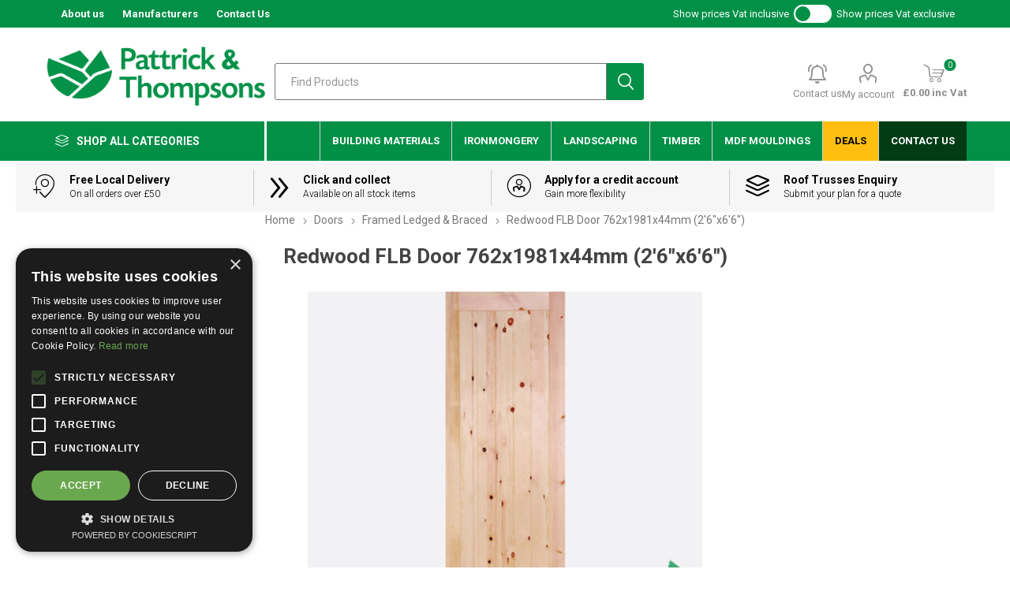

--- FILE ---
content_type: text/html; charset=utf-8
request_url: https://pandtbuildingandtimber.co.uk/redwood-flb-door-762x1981x44mm-26x66
body_size: 37115
content:
<!DOCTYPE html>
<html lang="en"  class="html-product-details-page">
    <head>
        <title>Redwood FLB Door 762x1981x44mm (2&#x27;6&quot;x6&#x27;6&quot;) | Pattrick &amp; Thompsons</title>
        <meta http-equiv="Content-type" content="text/html;charset=UTF-8" />
        <meta name="description" content="This beautiful door design is crafted in a stunning redwood, with grooved horizontal panels and a wonderful double Z-brace back." />
        <meta name="keywords" content="" />
        <meta name="generator" content="nopCommerce" />
        <meta name="viewport" content="width=device-width, initial-scale=1, maximum-scale=1, user-scalable=0"/>
        <link href="https://fonts.googleapis.com/css?family=Roboto:300,400,700&amp;subset=cyrillic-ext,greek-ext&display=swap" rel="stylesheet">
        <script src="https://js.stripe.com/v3/"></script>

<link
  rel="stylesheet"
  href="https://cdn.jsdelivr.net/npm/swiper@11/swiper-bundle.min.css"
/>

<script src="https://cdn.jsdelivr.net/npm/swiper@11/swiper-bundle.min.js"></script>

<script type="text/javascript" charset="UTF-8" src="//cdn.cookie-script.com/s/bb4dd5fdbce0e26ec1f910627c22f2a0.js"></script>

<!-- Google tag (gtag.js) -->
<script async src="https://www.googletagmanager.com/gtag/js?id=G-PVJVK7PGE6"></script>
<script>
  window.dataLayer = window.dataLayer || [];
  function gtag(){dataLayer.push(arguments);}
  gtag('js', new Date());

  gtag('config', 'G-PVJVK7PGE6');
</script>


<!-- Google tag (gtag.js) -->
<script async src="https://www.googletagmanager.com/gtag/js?id=G-ZHEGW60VNM"></script>
<script>
  window.dataLayer = window.dataLayer || [];
  function gtag(){dataLayer.push(arguments);}
  gtag('js', new Date());

  gtag('config', 'G-ZHEGW60VNM');
</script>
<meta property="og:type" content="product" />
<meta property="og:title" content="Redwood FLB Door 762x1981x44mm (2&#x27;6&quot;x6&#x27;6&quot;)" />
<meta property="og:description" content="This beautiful door design is crafted in a stunning redwood, with grooved horizontal panels and a wonderful double Z-brace back." />
<meta property="og:image" content="https://pandtbuildingandtimber.co.uk/images/thumbs/0001687_510.jpeg" />
<meta property="og:image:url" content="https://pandtbuildingandtimber.co.uk/images/thumbs/0001687_510.jpeg" />
<meta property="og:url" content="https://pandtbuildingandtimber.co.uk/redwood-flb-door-762x1981x44mm-26x66" />
<meta property="og:site_name" content="Pattrick &amp; Thompsons" />
<meta property="twitter:card" content="summary" />
<meta property="twitter:site" content="Pattrick &amp; Thompsons" />
<meta property="twitter:title" content="Redwood FLB Door 762x1981x44mm (2&#x27;6&quot;x6&#x27;6&quot;)" />
<meta property="twitter:description" content="This beautiful door design is crafted in a stunning redwood, with grooved horizontal panels and a wonderful double Z-brace back." />
<meta property="twitter:image" content="https://pandtbuildingandtimber.co.uk/images/thumbs/0001687_510.jpeg" />
<meta property="twitter:url" content="https://pandtbuildingandtimber.co.uk/redwood-flb-door-762x1981x44mm-26x66" />

        


    	

<style>

    .product-details-page .full-description {
        display: none;
    }
    .product-details-page .ui-tabs .full-description {
        display: block;
    }
    .product-details-page .tabhead-full-description {
        display: none;
    }
    

    .product-details-page .product-specs-box {
        display: none;
    }
    .product-details-page .ui-tabs .product-specs-box {
        display: block;
    }
    .product-details-page .ui-tabs .product-specs-box .title {
        display: none;
    }
    

    .product-details-page .product-no-reviews,
    .product-details-page .product-review-links {
        display: none;
    }
    </style>
	



	<link href="/Plugins/Misc.IntactCore/Views/Content/css/warehouseStock.css" rel="stylesheet" type="text/css" />
<link href="/Themes/Emporium/Content/css/styles.css" rel="stylesheet" type="text/css" />
<link href="/Themes/Emporium/Content/css/tables.css" rel="stylesheet" type="text/css" />
<link href="/Themes/Emporium/Content/css/mobile.css" rel="stylesheet" type="text/css" />
<link href="/Themes/Emporium/Content/css/480.css" rel="stylesheet" type="text/css" />
<link href="/Themes/Emporium/Content/css/768.css" rel="stylesheet" type="text/css" />
<link href="/Themes/Emporium/Content/css/1024.css" rel="stylesheet" type="text/css" />
<link href="/Themes/Emporium/Content/css/1280.css" rel="stylesheet" type="text/css" />
<link href="/Themes/Emporium/Content/css/1600.css" rel="stylesheet" type="text/css" />
<link href="/Plugins/SevenSpikes.Core/Styles/slick-slider-1.6.0.css" rel="stylesheet" type="text/css" />
<link href="/Plugins/SevenSpikes.Core/Styles/perfect-scrollbar.min.css" rel="stylesheet" type="text/css" />
<link href="/Plugins/Misc.IntactCore/Views/Content/css/manuflogo.css" rel="stylesheet" type="text/css" />
<link href="/Plugins/SevenSpikes.Nop.Plugins.CloudZoom/Themes/Emporium/Content/cloud-zoom/CloudZoom.css" rel="stylesheet" type="text/css" />
<link href="/lib/magnific-popup/magnific-popup.css" rel="stylesheet" type="text/css" />
<link href="/Plugins/SevenSpikes.Nop.Plugins.NopQuickTabs/Themes/Emporium/Content/QuickTabs.css" rel="stylesheet" type="text/css" />
<link href="/Plugins/SevenSpikes.Nop.Plugins.MegaMenu/Themes/Emporium/Content/MegaMenu.css" rel="stylesheet" type="text/css" />
<link href="/css/web/toggle.css" rel="stylesheet" type="text/css" />
<link href="/Plugins/SevenSpikes.Nop.Plugins.InstantSearch/Themes/Emporium/Content/InstantSearch.css" rel="stylesheet" type="text/css" />
<link href="/Plugins/SevenSpikes.Nop.Plugins.AjaxCart/Themes/Emporium/Content/ajaxCart.css" rel="stylesheet" type="text/css" />
<link href="/Plugins/SevenSpikes.Nop.Plugins.ProductRibbons/Styles/Ribbons.common.css" rel="stylesheet" type="text/css" />
<link href="/Plugins/SevenSpikes.Nop.Plugins.ProductRibbons/Themes/Emporium/Content/Ribbons.css" rel="stylesheet" type="text/css" />
<link href="/Plugins/SevenSpikes.Nop.Plugins.QuickView/Themes/Emporium/Content/QuickView.css" rel="stylesheet" type="text/css" />
<link href="/lib/fineuploader/fine-uploader.min.css" rel="stylesheet" type="text/css" />
<link href="/Themes/Emporium/Content/css/theme.custom-1.css?v=260" rel="stylesheet" type="text/css" />

	
        <link rel="canonical" href="https://pandtbuildingandtimber.co.uk/redwood-flb-door-762x1981x44mm-26x66" />

        
        
        <link rel="apple-touch-icon" sizes="76x76" href="/icons/icons_0/apple-touch-icon.png">
<link rel="icon" type="image/png" sizes="32x32" href="/icons/icons_0/favicon-32x32.png">
<link rel="icon" type="image/png" sizes="16x16" href="/icons/icons_0/favicon-16x16.png">
<link rel="manifest" href="/icons/icons_0/site.webmanifest">
<link rel="mask-icon" href="/icons/icons_0/safari-pinned-tab.svg" color="#5bbad5">
<link rel="shortcut icon" href="/icons/icons_0/favicon.ico">
<meta name="msapplication-TileColor" content="#da532c">
<meta name="msapplication-config" content="/icons/icons_0/browserconfig.xml">
<meta name="theme-color" content="#ffffff">
    	
    	<!--Powered by nopCommerce - https://www.nopCommerce.com-->
    </head>
	<body class="product-details-page-body">
        



<div class="ajax-loading-block-window" style="display: none">
</div>
<div id="dialog-notifications-success" title="Notification" style="display:none;">
</div>
<div id="dialog-notifications-error" title="Error" style="display:none;">
</div>
<div id="dialog-notifications-warning" title="Warning" style="display:none;">
</div>
<div id="bar-notification" class="bar-notification-container" data-close="Close">
</div>



<!--[if lte IE 8]>
    <div style="clear:both;height:59px;text-align:center;position:relative;">
        <a href="http://www.microsoft.com/windows/internet-explorer/default.aspx" target="_blank">
            <img src="/Themes/Emporium/Content/img/ie_warning.jpg" height="42" width="820" alt="You are using an outdated browser. For a faster, safer browsing experience, upgrade for free today." />
        </a>
    </div>
<![endif]-->


<div class="master-wrapper-page">
    
    <div class="responsive-nav-wrapper-parent">
        <div class="responsive-nav-wrapper">
            <div class="menu-title">
                <span>Menu</span>
            </div>
            <div class="search-wrap">
                <span>Search</span>
            </div>
            <div class="mobile-logo">
                



<a href="/" class="logo">


<img alt="Pattrick &amp; Thompsons" title="Pattrick &amp; Thompsons" src="https://pandtbuildingandtimber.co.uk/images/thumbs/0002713_0000242_White on Green Logo-02.png" /></a>
            </div>
            <div class="shopping-cart-link">               
            </div>
            <div class="personal-button" id="header-links-opener">
                <span>Personal menu</span>
            </div>
        </div>
    </div>
    

<div class="header">
    



    <ul class="mega-menu header-top"
        data-isRtlEnabled="false"
        data-enableClickForDropDown="false">



<li class=" ">

    <a href="/about-us" class="" title="About us" ><span> About us</span></a>

</li>




<li class=" ">

    <a href="/manufacturer/all" class="" title="Manufacturers" ><span> Manufacturers</span></a>

</li>




<li class=" ">

    <a href="/contactus" class="" title="Contact Us" ><span> Contact Us</span></a>

</li>


        
    </ul>
    <ul class="mega-menu-responsive header-top">
        <li class="all-categories">
            <span class="labelfornextplusbutton">Shop All Categories</span>
            <div class="plus-button"></div>
            <div class="sublist-wrap">
                <ul class="sublist">
                    <li class="back-button">
                        <span>Back</span>
                    </li>
                </ul>
            </div>
        </li>



<li class=" ">

    <a href="/about-us" class="" title="About us" ><span> About us</span></a>

</li>




<li class=" ">

    <a href="/manufacturer/all" class="" title="Manufacturers" ><span> Manufacturers</span></a>

</li>




<li class=" ">

    <a href="/contactus" class="" title="Contact Us" ><span> Contact Us</span></a>

</li>


        
    </ul>



    <div class="header-upper">
        <div class="header-selectors-wrapper">
            
<script> 
var incTaxUrl = 'https://pandtbuildingandtimber.co.uk/changetaxtype/0?returnUrl=%2Fredwood-flb-door-762x1981x44mm-26x66';
var exclTaxUrl = 'https://pandtbuildingandtimber.co.uk/changetaxtype/10?returnUrl=%2Fredwood-flb-door-762x1981x44mm-26x66';
</script>
<div class="tax-type-toggle">
	<span> Show prices Vat inclusive</span>
	<input type="checkbox" id="switch"
           class="checkbox" 
		   		   onclick="toggletax(this.checked);"
		   />
	<label for="switch" class="toggle"></label>	   
	<span>Show prices Vat exclusive</span>
</div>
<div class="tax-display-type-selector mobile mobile-selector">
        <div class="current-tax-type-selector selector-title">Show prices Vat inclusive</div>
        <div class="current-tax-type-selector-options mobile-collapse">
            <div class="selector-options-item">
                <input type="radio" name="tax-type-selector" id="currency-0" value="https://pandtbuildingandtimber.co.uk/changetaxtype/0?returnUrl=%2Fredwood-flb-door-762x1981x44mm-26x66" onclick="setLocation(this.value);" checked="checked" />
                <label for="currency-0">Show prices Vat inclusive</label>
            </div>

            <div class="selector-options-item">
                <input type="radio" name="tax-type-selector" id="currency-1" value="https://pandtbuildingandtimber.co.uk/changetaxtype/10?returnUrl=%2Fredwood-flb-door-762x1981x44mm-26x66" onclick="setLocation(this.value);"  />
                <label for="currency-1">Show prices Vat exclusive</label>
            </div>
        </div>
</div>
<script>
function toggletax(x){
   if (x) {setLocation(exclTaxUrl);} 
   else {setLocation(incTaxUrl);}
}
</script>
            
            
            
        </div>
    </div>
    <div class="header-lower">
        <div class="header-logo">
            



<a href="/" class="logo">


<img alt="Pattrick &amp; Thompsons" title="Pattrick &amp; Thompsons" src="https://pandtbuildingandtimber.co.uk/images/thumbs/0002713_0000242_White on Green Logo-02.png" /></a>
        </div>
        <div class="search-box store-search-box">
            <div class="close-side-menu">
                <span class="close-side-menu-text">Find Products</span>
                <span class="close-side-menu-btn">Close</span>
            </div>
            <form method="get" id="small-search-box-form" action="/search">
    <input type="text" class="search-box-text" id="small-searchterms" autocomplete="off" name="q" placeholder="Find Products" aria-label="Find Products" />
    



<input type="hidden" class="instantSearchResourceElement"
       data-highlightFirstFoundElement="false"
       data-minKeywordLength="3"
       data-defaultProductSortOption="0"
       data-instantSearchUrl="/instantSearchFor"
       data-searchPageUrl="/search"
       data-searchInProductDescriptions="true"
       data-numberOfVisibleProducts="16"/>


    <input type="submit" class="button-1 search-box-button" value="Search"/>
        
        
</form>
        </div>

        <div class="header-links-wrapper">
            

<div class="header-links">
    <ul>
        

            <div class="html-widget">
                <style><!--
.header-links .html-widget p {line-height: unset;}
.header-links .html-widget {text-align:center;}
.header-links .html-widget .ico-account:before {
    content: "\45";
}

.header-links ul {
display:flex;
  display: -webkit-box;
  display: -moz-box;
  display: -ms-flexbox;
  display: -webkit-flex;
justify-content:flex-end;
    -webkit-box-pack: flex-end;
    -ms-flex-pack: flex-end;
align-items:center;gap:20px;}
--></style>
<p><a class="ico-account" href="/contactus">Contact us</a></p>
            </div>

            <li>
                <a href="/customer/info" class="ico-account opener"  data-loginUrl="/login">My account</a>
                <div class="profile-menu-box ">
                    <div class="close-side-menu">
                        <span class="close-side-menu-text">My account</span>
                        <span class="close-side-menu-btn">Close</span>
                    </div>
                    <div class="header-form-holder">
                        <a href="/register" class="ico-register">Register</a>
                        <a href="/login" class="ico-login">Log in</a>
                    </div>
                </div>
            </li>
        

        
    </ul>
        <div class="mobile-flyout-wrapper">
            <div class="close-side-menu">
                <span class="close-side-menu-text">Shopping cart</span>
                <span class="close-side-menu-btn">Close</span>
            </div>
            



<div id="flyout-cart" class="flyout-cart" data-removeItemFromCartUrl="/EmporiumTheme/RemoveItemFromCart" data-flyoutCartUrl="/EmporiumTheme/FlyoutShoppingCart">
    <div id="topcartlink">
        <a href="/cart" class="ico-cart">
            <span class="cart-qty">0</span>
            <span class="cart-label">
&#xA3;0.00 inc Vat            </span>
        </a>
    </div>
    <div class="mini-shopping-cart">
        <div class="flyout-cart-scroll-area">
                <p>You have no items in your shopping cart.</p>
        </div>
    </div>
</div>
        </div>
                
</div>

        </div>
    </div>
    <div class="header-menu-parent">
        <div class="header-menu categories-in-side-panel">
		        <div class="category-navigation-list-wrapper">
			        <span class="category-navigation-title">Shop All Categories</span>
		            <ul class="category-navigation-list sticky-flyout"></ul>
		        </div>
		    <div class="close-menu">
		    	<span class="close-menu-text">Menu</span>
		        <span class="close-menu-btn">Close</span>
		    </div>
            



    <ul class="mega-menu"
        data-isRtlEnabled="false"
        data-enableClickForDropDown="false">



<li class="has-sublist with-dropdown-in-grid root-category-items">
        <a class="with-subcategories" href="/timber"><span>Timber</span></a>
        <div class="plus-button"></div>

        <div class="dropdown categories fullWidth boxes-4">
            <div class="row-wrapper">
                <div class="row"><div class="box">
                <div class="picture-title-wrap">
                    <div class="picture">
                        <a href="/sheet-material" title="Show products in category Sheet Materials">
                            <img class="lazy" alt="Picture for category Sheet Materials" src="[data-uri]" data-original="https://pandtbuildingandtimber.co.uk/images/thumbs/0000244_sheet-materials_290.jpeg" />
                        </a>
                    </div>
                    <div class="title">
                        <a href="/sheet-material" title="Sheet Materials"><span>Sheet Materials</span></a>
                    </div>
                </div>
                    <ul class="subcategories">
                            <li class="subcategory-item">
                                <a href="/plywood" title="Plywood sheets"><span>Plywood sheets</span></a>
                            </li>
                            <li class="subcategory-item">
                                <a href="/mdf-sheets" title="MDF Sheets"><span>MDF Sheets</span></a>
                            </li>
                            <li class="subcategory-item">
                                <a href="/hardboard" title="Hardboard Sheets"><span>Hardboard Sheets</span></a>
                            </li>
                            <li class="subcategory-item">
                                <a href="/osb" title="OSB Boards"><span>OSB Boards</span></a>
                            </li>
                            <li class="subcategory-item">
                                <a href="/chipboard" title="Chipboard Flooring"><span>Chipboard Flooring</span></a>
                            </li>

                    </ul>
                </div><div class="box">
                <div class="picture-title-wrap">
                    <div class="picture">
                        <a href="/structural-timber" title="Show products in category Structural Timber">
                            <img class="lazy" alt="Picture for category Structural Timber" src="[data-uri]" data-original="https://pandtbuildingandtimber.co.uk/images/thumbs/0001141_structural-timber_290.jpeg" />
                        </a>
                    </div>
                    <div class="title">
                        <a href="/structural-timber" title="Structural Timber"><span>Structural Timber</span></a>
                    </div>
                </div>
                    <ul class="subcategories">
                            <li class="subcategory-item">
                                <a href="/treated-timber" title="Treated Timber"><span>Treated Timber</span></a>
                            </li>
                            <li class="subcategory-item">
                                <a href="/cls-studwork" title="CLS Studwork"><span>CLS Studwork</span></a>
                            </li>
                            <li class="subcategory-item">
                                <a href="/untreated-timber" title="Untreated Timber"><span>Untreated Timber</span></a>
                            </li>

                    </ul>
                </div><div class="box">
                <div class="picture-title-wrap">
                    <div class="picture">
                        <a href="/machined-softwood" title="Show products in category Machined Softwood">
                            <img class="lazy" alt="Picture for category Machined Softwood" src="[data-uri]" data-original="https://pandtbuildingandtimber.co.uk/images/thumbs/0000254_machined-softwood_290.jpeg" />
                        </a>
                    </div>
                    <div class="title">
                        <a href="/machined-softwood" title="Machined Softwood"><span>Machined Softwood</span></a>
                    </div>
                </div>
                    <ul class="subcategories">
                            <li class="subcategory-item">
                                <a href="/door-linings" title="Door Linings"><span>Door Linings</span></a>
                            </li>
                            <li class="subcategory-item">
                                <a href="/softwood-mouldings" title="Softwood Mouldings"><span>Softwood Mouldings</span></a>
                            </li>
                            <li class="subcategory-item">
                                <a href="/pineboard" title="Laminated Pineboard"><span>Laminated Pineboard</span></a>
                            </li>
                            <li class="subcategory-item">
                                <a href="/softwood-skirting-architrave" title="Softwood Skirting &amp; Architrave"><span>Softwood Skirting &amp; Architrave</span></a>
                            </li>
                            <li class="subcategory-item">
                                <a href="/softwood-cladding-flooring" title="Softwood Cladding &amp; Flooring"><span>Softwood Cladding &amp; Flooring</span></a>
                            </li>
                            <li class="subcategory-item">
                                <a href="/softwood-window-sections" title="Softwood Window Sections"><span>Softwood Window Sections</span></a>
                            </li>
                            <li class="subcategory-item">
                                <a href="/planed-square-edge" title="Planed Square Edge"><span>Planed Square Edge</span></a>
                            </li>
                            <li class="subcategory-item">
                                <a href="/softwood-handrail" title="Softwood Handrail"><span>Softwood Handrail</span></a>
                            </li>

                    </ul>
                </div><div class="box">
                <div class="picture-title-wrap">
                    <div class="picture">
                        <a href="/sawn-timber" title="Show products in category Sawn Timber">
                            <img class="lazy" alt="Picture for category Sawn Timber" src="[data-uri]" data-original="https://pandtbuildingandtimber.co.uk/images/thumbs/0000253_sawn-timber_290.jpeg" />
                        </a>
                    </div>
                    <div class="title">
                        <a href="/sawn-timber" title="Sawn Timber"><span>Sawn Timber</span></a>
                    </div>
                </div>
                    <ul class="subcategories">
                            <li class="subcategory-item">
                                <a href="/roofing-batten" title="Roofing Batten"><span>Roofing Batten</span></a>
                            </li>
                            <li class="subcategory-item">
                                <a href="/treated-timber-2" title="Treated Timber"><span>Treated Timber</span></a>
                            </li>
                            <li class="subcategory-item">
                                <a href="/scaffold-boards" title="Scaffold Boards"><span>Scaffold Boards</span></a>
                            </li>
                            <li class="subcategory-item">
                                <a href="/sawn-untreated-timber" title="Sawn Untreated Timber"><span>Sawn Untreated Timber</span></a>
                            </li>

                    </ul>
                </div></div><div class="row"><div class="box">
                <div class="picture-title-wrap">
                    <div class="picture">
                        <a href="/roof-trusses-enquiry-kings-lynn-norfolk-2" title="Show products in category Roof Trusses Enquiry &#x2013; King&#x27;s Lynn &amp; Norfolk">
                            <img class="lazy" alt="Picture for category Roof Trusses Enquiry &#x2013; King&#x27;s Lynn &amp; Norfolk" src="[data-uri]" data-original="https://pandtbuildingandtimber.co.uk/images/thumbs/0002543_roof-trusses-enquiry-kings-lynn-norfolk_290.jpeg" />
                        </a>
                    </div>
                    <div class="title">
                        <a href="/roof-trusses-enquiry-kings-lynn-norfolk-2" title="Roof Trusses Enquiry &#x2013; King&#x27;s Lynn &amp; Norfolk"><span>Roof Trusses Enquiry &#x2013; King&#x27;s Lynn &amp; Norfolk</span></a>
                    </div>
                </div>
                </div><div class="empty-box"></div><div class="empty-box"></div><div class="empty-box"></div></div>
            </div>

        </div>
</li>


<li class="has-sublist with-dropdown-in-grid root-category-items">
        <a class="with-subcategories" href="/mdf-mouldings"><span>MDF Mouldings</span></a>
        <div class="plus-button"></div>

        <div class="dropdown categories fullWidth boxes-4">
            <div class="row-wrapper">
                <div class="row"><div class="box">
                <div class="picture-title-wrap">
                    <div class="picture">
                        <a href="/mdf-architrave" title="Show products in category MDF Architrave">
                            <img class="lazy" alt="Picture for category MDF Architrave" src="[data-uri]" data-original="https://pandtbuildingandtimber.co.uk/images/thumbs/0000250_mdf-architrave_290.jpeg" />
                        </a>
                    </div>
                    <div class="title">
                        <a href="/mdf-architrave" title="MDF Architrave"><span>MDF Architrave</span></a>
                    </div>
                </div>
                </div><div class="box">
                <div class="picture-title-wrap">
                    <div class="picture">
                        <a href="/mdf-skirting-boards" title="Show products in category MDF Skirting Boards">
                            <img class="lazy" alt="Picture for category MDF Skirting Boards" src="[data-uri]" data-original="https://pandtbuildingandtimber.co.uk/images/thumbs/0000249_mdf-skirting-boards_290.jpeg" />
                        </a>
                    </div>
                    <div class="title">
                        <a href="/mdf-skirting-boards" title="MDF Skirting Boards"><span>MDF Skirting Boards</span></a>
                    </div>
                </div>
                </div><div class="box">
                <div class="picture-title-wrap">
                    <div class="picture">
                        <a href="/mdf-window-board" title="Show products in category MDF Window Board">
                            <img class="lazy" alt="Picture for category MDF Window Board" src="[data-uri]" data-original="https://pandtbuildingandtimber.co.uk/images/thumbs/0000251_mdf-window-board_290.jpeg" />
                        </a>
                    </div>
                    <div class="title">
                        <a href="/mdf-window-board" title="MDF Window Board"><span>MDF Window Board</span></a>
                    </div>
                </div>
                </div><div class="box">
                <div class="picture-title-wrap">
                    <div class="picture">
                        <a href="/mdf-door-stop" title="Show products in category MDF Door Stop">
                            <img class="lazy" alt="Picture for category MDF Door Stop" src="[data-uri]" data-original="https://pandtbuildingandtimber.co.uk/images/thumbs/0001945_mdf-door-stop_290.jpeg" />
                        </a>
                    </div>
                    <div class="title">
                        <a href="/mdf-door-stop" title="MDF Door Stop"><span>MDF Door Stop</span></a>
                    </div>
                </div>
                </div></div>
            </div>

        </div>
</li>


<li class="has-sublist with-dropdown-in-grid root-category-items">
        <a class="with-subcategories" href="/building-materials"><span>Building Materials</span></a>
        <div class="plus-button"></div>

        <div class="dropdown categories fullWidth boxes-4">
            <div class="row-wrapper">
                <div class="row"><div class="box">
                <div class="picture-title-wrap">
                    <div class="picture">
                        <a href="/bricks-blocks" title="Show products in category Bricks &amp; Blocks">
                            <img class="lazy" alt="Picture for category Bricks &amp; Blocks" src="[data-uri]" data-original="https://pandtbuildingandtimber.co.uk/images/thumbs/0000488_bricks-blocks_290.jpeg" />
                        </a>
                    </div>
                    <div class="title">
                        <a href="/bricks-blocks" title="Bricks &amp; Blocks"><span>Bricks &amp; Blocks</span></a>
                    </div>
                </div>
                    <ul class="subcategories">
                            <li class="subcategory-item">
                                <a href="/bricks" title="Bricks"><span>Bricks</span></a>
                            </li>
                            <li class="subcategory-item">
                                <a href="/blocks" title="Concrete Building Blocks"><span>Concrete Building Blocks</span></a>
                            </li>

                    </ul>
                </div><div class="box">
                <div class="picture-title-wrap">
                    <div class="picture">
                        <a href="/cement-aggregates" title="Show products in category Cement &amp; Aggregates">
                            <img class="lazy" alt="Picture for category Cement &amp; Aggregates" src="[data-uri]" data-original="https://pandtbuildingandtimber.co.uk/images/thumbs/0002665_cement-aggregates_290.jpeg" />
                        </a>
                    </div>
                    <div class="title">
                        <a href="/cement-aggregates" title="Cement &amp; Aggregates"><span>Cement &amp; Aggregates</span></a>
                    </div>
                </div>
                    <ul class="subcategories">
                            <li class="subcategory-item">
                                <a href="/building-aggregates" title="Building aggregates"><span>Building aggregates</span></a>
                            </li>
                            <li class="subcategory-item">
                                <a href="/cement" title="Cement"><span>Cement</span></a>
                            </li>
                            <li class="subcategory-item">
                                <a href="/screeding-levelling-compound" title="Screeding &amp; Levelling Compound"><span>Screeding &amp; Levelling Compound</span></a>
                            </li>

                    </ul>
                </div><div class="box">
                <div class="picture-title-wrap">
                    <div class="picture">
                        <a href="/insulation" title="Show products in category Insulation">
                            <img class="lazy" alt="Picture for category Insulation" src="[data-uri]" data-original="https://pandtbuildingandtimber.co.uk/images/thumbs/0000315_insulation_290.jpeg" />
                        </a>
                    </div>
                    <div class="title">
                        <a href="/insulation" title="Insulation"><span>Insulation</span></a>
                    </div>
                </div>
                    <ul class="subcategories">
                            <li class="subcategory-item">
                                <a href="/pir-insulation" title="PIR Insulation"><span>PIR Insulation</span></a>
                            </li>
                            <li class="subcategory-item">
                                <a href="/loft-insulation" title="Loft Insulation"><span>Loft Insulation</span></a>
                            </li>
                            <li class="subcategory-item">
                                <a href="/cavity-insulation" title="Cavity Insulation"><span>Cavity Insulation</span></a>
                            </li>
                            <li class="subcategory-item">
                                <a href="/cavity-closers" title="Cavity Closers"><span>Cavity Closers</span></a>
                            </li>

                    </ul>
                </div><div class="box">
                <div class="picture-title-wrap">
                    <div class="picture">
                        <a href="/plaster-plasterboard" title="Show products in category Plaster &amp; Plasterboard">
                            <img class="lazy" alt="Picture for category Plaster &amp; Plasterboard" src="[data-uri]" data-original="https://pandtbuildingandtimber.co.uk/images/thumbs/0000282_plaster-plasterboard_290.png" />
                        </a>
                    </div>
                    <div class="title">
                        <a href="/plaster-plasterboard" title="Plaster &amp; Plasterboard"><span>Plaster &amp; Plasterboard</span></a>
                    </div>
                </div>
                    <ul class="subcategories">
                            <li class="subcategory-item">
                                <a href="/plasterboard" title="Plasterboard"><span>Plasterboard</span></a>
                            </li>
                            <li class="subcategory-item">
                                <a href="/plaster" title="Plaster"><span>Plaster</span></a>
                            </li>
                            <li class="subcategory-item">
                                <a href="/scrim-tape" title="Scrim Tape"><span>Scrim Tape</span></a>
                            </li>
                            <li class="subcategory-item">
                                <a href="/angle-bead-2" title="Angle Bead"><span>Angle Bead</span></a>
                            </li>

                    </ul>
                </div></div><div class="row"><div class="box">
                <div class="picture-title-wrap">
                    <div class="picture">
                        <a href="/lintels" title="Show products in category Lintels">
                            <img class="lazy" alt="Picture for category Lintels" src="[data-uri]" data-original="https://pandtbuildingandtimber.co.uk/images/thumbs/0002178_lintels_290.jpeg" />
                        </a>
                    </div>
                    <div class="title">
                        <a href="/lintels" title="Lintels"><span>Lintels</span></a>
                    </div>
                </div>
                    <ul class="subcategories">
                            <li class="subcategory-item">
                                <a href="/concrete-lintels" title="Concrete Lintels"><span>Concrete Lintels</span></a>
                            </li>
                            <li class="subcategory-item">
                                <a href="/standard-duty-cavity-wall-lintels" title="Standard Duty Cavity Wall Lintels"><span>Standard Duty Cavity Wall Lintels</span></a>
                            </li>
                            <li class="subcategory-item">
                                <a href="/heavy-duty-cavity-lintels" title="Heavy Duty Cavity Lintels"><span>Heavy Duty Cavity Lintels</span></a>
                            </li>
                            <li class="subcategory-item">
                                <a href="/solid-wall-box-lintels" title="Solid Wall &amp; Box Lintels"><span>Solid Wall &amp; Box Lintels</span></a>
                            </li>
                            <li class="subcategory-item">
                                <a href="/external-solid-wall-lintels" title="External Solid Wall Lintels"><span>External Solid Wall Lintels</span></a>
                            </li>
                            <li class="subcategory-item">
                                <a href="/steel-reinforcement" title="Steel Reinforcement"><span>Steel Reinforcement</span></a>
                            </li>

                    </ul>
                </div><div class="box">
                <div class="picture-title-wrap">
                    <div class="picture">
                        <a href="/building-chemicals" title="Show products in category Building Chemicals">
                            <img class="lazy" alt="Picture for category Building Chemicals" src="[data-uri]" data-original="https://pandtbuildingandtimber.co.uk/images/thumbs/0000280_building-chemicals_290.jpeg" />
                        </a>
                    </div>
                    <div class="title">
                        <a href="/building-chemicals" title="Building Chemicals"><span>Building Chemicals</span></a>
                    </div>
                </div>
                    <ul class="subcategories">
                            <li class="subcategory-item">
                                <a href="/cement-dyes-plasterciser" title="Cement Dyes &amp; Plasterciser"><span>Cement Dyes &amp; Plasterciser</span></a>
                            </li>
                            <li class="subcategory-item">
                                <a href="/jointing-compounds" title="Jointing Compounds"><span>Jointing Compounds</span></a>
                            </li>

                    </ul>
                </div><div class="box">
                <div class="picture-title-wrap">
                    <div class="picture">
                        <a href="/roofing-felt-membrane" title="Show products in category Roofing Felt &amp; Membrane">
                            <img class="lazy" alt="Picture for category Roofing Felt &amp; Membrane" src="[data-uri]" data-original="https://pandtbuildingandtimber.co.uk/images/thumbs/0000283_roofing-felt-membrane_290.jpeg" />
                        </a>
                    </div>
                    <div class="title">
                        <a href="/roofing-felt-membrane" title="Roofing Felt &amp; Membrane"><span>Roofing Felt &amp; Membrane</span></a>
                    </div>
                </div>
                    <ul class="subcategories">
                            <li class="subcategory-item">
                                <a href="/roofing-felt" title="Roofing Felt"><span>Roofing Felt</span></a>
                            </li>
                            <li class="subcategory-item">
                                <a href="/lead-flashings" title="Lead &amp; Flashings"><span>Lead &amp; Flashings</span></a>
                            </li>
                            <li class="subcategory-item">
                                <a href="/roof-repair" title="Roof Repair"><span>Roof Repair</span></a>
                            </li>

                    </ul>
                </div><div class="box">
                <div class="picture-title-wrap">
                    <div class="picture">
                        <a href="/metalwork" title="Show products in category Metalwork">
                            <img class="lazy" alt="Picture for category Metalwork" src="[data-uri]" data-original="https://pandtbuildingandtimber.co.uk/images/thumbs/0000293_metalwork_290.jpeg" />
                        </a>
                    </div>
                    <div class="title">
                        <a href="/metalwork" title="Metalwork"><span>Metalwork</span></a>
                    </div>
                </div>
                    <ul class="subcategories">
                            <li class="subcategory-item">
                                <a href="/angle-bead" title="Angle Bead"><span>Angle Bead</span></a>
                            </li>
                            <li class="subcategory-item">
                                <a href="/joist-hangers-brackets" title="Joist Hangers &amp; Brackets"><span>Joist Hangers &amp; Brackets</span></a>
                            </li>
                            <li class="subcategory-item">
                                <a href="/wall-frame-ties" title="Wall &amp; Frame Ties"><span>Wall &amp; Frame Ties</span></a>
                            </li>

                    </ul>
                </div></div><div class="row"><div class="box">
                <div class="picture-title-wrap">
                    <div class="picture">
                        <a href="/water-damp-proofing" title="Show products in category Water &amp; Damp Proofing">
                            <img class="lazy" alt="Picture for category Water &amp; Damp Proofing" src="[data-uri]" data-original="https://pandtbuildingandtimber.co.uk/images/thumbs/0000442_water-damp-proofing_290.jpeg" />
                        </a>
                    </div>
                    <div class="title">
                        <a href="/water-damp-proofing" title="Water &amp; Damp Proofing"><span>Water &amp; Damp Proofing</span></a>
                    </div>
                </div>
                    <ul class="subcategories">
                            <li class="subcategory-item">
                                <a href="/damp-proof-course" title="Damp Proof Course"><span>Damp Proof Course</span></a>
                            </li>
                            <li class="subcategory-item">
                                <a href="/damp-proof-membrane" title="Damp Proof Membrane"><span>Damp Proof Membrane</span></a>
                            </li>

                    </ul>
                </div><div class="box">
                <div class="picture-title-wrap">
                    <div class="picture">
                        <a href="/drainage-ducting" title="Show products in category Drainage &amp; Ducting">
                            <img class="lazy" alt="Picture for category Drainage &amp; Ducting" src="[data-uri]" data-original="https://pandtbuildingandtimber.co.uk/images/thumbs/0000772_drainage-ducting_290.jpeg" />
                        </a>
                    </div>
                    <div class="title">
                        <a href="/drainage-ducting" title="Drainage &amp; Ducting"><span>Drainage &amp; Ducting</span></a>
                    </div>
                </div>
                    <ul class="subcategories">
                            <li class="subcategory-item">
                                <a href="/below-ground-drainage" title="Below Ground Drainage"><span>Below Ground Drainage</span></a>
                            </li>
                            <li class="subcategory-item">
                                <a href="/manhole-covers" title="Manhole Covers"><span>Manhole Covers</span></a>
                            </li>
                            <li class="subcategory-item">
                                <a href="/channel-drainage" title="Channel Drainage"><span>Channel Drainage</span></a>
                            </li>

                    </ul>
                </div><div class="box">
                <div class="picture-title-wrap">
                    <div class="picture">
                        <a href="/ventilation" title="Show products in category Ventilation">
                            <img class="lazy" alt="Picture for category Ventilation" src="[data-uri]" data-original="https://pandtbuildingandtimber.co.uk/images/thumbs/0001457_ventilation_290.jpeg" />
                        </a>
                    </div>
                    <div class="title">
                        <a href="/ventilation" title="Ventilation"><span>Ventilation</span></a>
                    </div>
                </div>
                    <ul class="subcategories">
                            <li class="subcategory-item">
                                <a href="/weep-vents" title="Weep Vents"><span>Weep Vents</span></a>
                            </li>

                    </ul>
                </div><div class="box">
                <div class="picture-title-wrap">
                    <div class="picture">
                        <a href="/meter-boxes" title="Show products in category Meter Boxes">
                            <img class="lazy" alt="Picture for category Meter Boxes" src="[data-uri]" data-original="https://pandtbuildingandtimber.co.uk/images/thumbs/0001469_meter-boxes_290.jpeg" />
                        </a>
                    </div>
                    <div class="title">
                        <a href="/meter-boxes" title="Meter Boxes"><span>Meter Boxes</span></a>
                    </div>
                </div>
                </div></div><div class="row"><div class="box">
                <div class="picture-title-wrap">
                    <div class="picture">
                        <a href="/roofing" title="Show products in category Roofing">
                            <img class="lazy" alt="Picture for category Roofing" src="[data-uri]" data-original="https://pandtbuildingandtimber.co.uk/images/thumbs/0001329_roofing_290.jpeg" />
                        </a>
                    </div>
                    <div class="title">
                        <a href="/roofing" title="Roofing"><span>Roofing</span></a>
                    </div>
                </div>
                    <ul class="subcategories">
                            <li class="subcategory-item">
                                <a href="/loft-access" title="Loft Access"><span>Loft Access</span></a>
                            </li>
                            <li class="subcategory-item">
                                <a href="/roof-windows-flashings" title="Roof Windows &amp; Flashings"><span>Roof Windows &amp; Flashings</span></a>
                            </li>
                            <li class="subcategory-item">
                                <a href="/clout-roofing-nails" title="Clout Roofing Nails"><span>Clout Roofing Nails</span></a>
                            </li>

                    </ul>
                </div><div class="empty-box"></div><div class="empty-box"></div><div class="empty-box"></div></div>
            </div>

        </div>
</li>


<li class="has-sublist with-dropdown-in-grid root-category-items">
        <a class="with-subcategories" href="/landscaping"><span>Landscaping</span></a>
        <div class="plus-button"></div>

        <div class="dropdown categories fullWidth boxes-4">
            <div class="row-wrapper">
                <div class="row"><div class="box">
                <div class="picture-title-wrap">
                    <div class="picture">
                        <a href="/fencing" title="Show products in category Fencing">
                            <img class="lazy" alt="Picture for category Fencing" src="[data-uri]" data-original="https://pandtbuildingandtimber.co.uk/images/thumbs/0000246_fencing_290.jpeg" />
                        </a>
                    </div>
                    <div class="title">
                        <a href="/fencing" title="Fencing"><span>Fencing</span></a>
                    </div>
                </div>
                    <ul class="subcategories">
                            <li class="subcategory-item">
                                <a href="/feather-edge-rail" title="Cant Rail &amp; Gravel Board"><span>Cant Rail &amp; Gravel Board</span></a>
                            </li>
                            <li class="subcategory-item">
                                <a href="/fence-panels" title="Fence Panels"><span>Fence Panels</span></a>
                            </li>
                            <li class="subcategory-item">
                                <a href="/fencing-accessories" title="Fencing Accessories"><span>Fencing Accessories</span></a>
                            </li>
                            <li class="subcategory-item">
                                <a href="/concrete-posts-gravel-board" title="Concrete Posts &amp; Gravel Board"><span>Concrete Posts &amp; Gravel Board</span></a>
                            </li>
                            <li class="subcategory-item">
                                <a href="/feather-edge" title="Feather Edge Board"><span>Feather Edge Board</span></a>
                            </li>
                            <li class="subcategory-item">
                                <a href="/timber-posts-sleepers" title="Timber Posts &amp; Sleepers"><span>Timber Posts &amp; Sleepers</span></a>
                            </li>
                            <li class="subcategory-item">
                                <a href="/garden-gates" title="Garden Gates"><span>Garden Gates</span></a>
                            </li>
                            <li class="subcategory-item">
                                <a href="/metposts" title="Metposts &amp; Fencing Accessories"><span>Metposts &amp; Fencing Accessories</span></a>
                            </li>

                            <li class="subcategory-item all">
                                <a class="view-all" href="/fencing" title="View All">
                                    <span>View All</span>
                                </a>
                            </li>
                    </ul>
                </div><div class="box">
                <div class="picture-title-wrap">
                    <div class="picture">
                        <a href="/decorative-aggregates" title="Show products in category Decorative Aggregates">
                            <img class="lazy" alt="Picture for category Decorative Aggregates" src="[data-uri]" data-original="https://pandtbuildingandtimber.co.uk/images/thumbs/0000284_decorative-aggregates_290.jpeg" />
                        </a>
                    </div>
                    <div class="title">
                        <a href="/decorative-aggregates" title="Decorative Aggregates"><span>Decorative Aggregates</span></a>
                    </div>
                </div>
                    <ul class="subcategories">
                            <li class="subcategory-item">
                                <a href="/small-bag-decorative-aggregates" title="Small Bag Decorative Aggregates"><span>Small Bag Decorative Aggregates</span></a>
                            </li>
                            <li class="subcategory-item">
                                <a href="/bagged-decorative-aggregates" title="Bagged Decorative Aggregates"><span>Bagged Decorative Aggregates</span></a>
                            </li>
                            <li class="subcategory-item">
                                <a href="/top-soil-in-kings-lynn" title="Top Soil in Kings Lynn"><span>Top Soil in Kings Lynn</span></a>
                            </li>
                            <li class="subcategory-item">
                                <a href="/bark" title="Bark"><span>Bark</span></a>
                            </li>
                            <li class="subcategory-item">
                                <a href="/compost" title="Compost"><span>Compost</span></a>
                            </li>

                    </ul>
                </div><div class="box">
                <div class="picture-title-wrap">
                    <div class="picture">
                        <a href="/paving" title="Show products in category Paving">
                            <img class="lazy" alt="Picture for category Paving" src="[data-uri]" data-original="https://pandtbuildingandtimber.co.uk/images/thumbs/0000272_paving_290.jpeg" />
                        </a>
                    </div>
                    <div class="title">
                        <a href="/paving" title="Paving"><span>Paving</span></a>
                    </div>
                </div>
                    <ul class="subcategories">
                            <li class="subcategory-item">
                                <a href="/porcelain-paving-slabs" title="Porcelain Paving Slabs"><span>Porcelain Paving Slabs</span></a>
                            </li>
                            <li class="subcategory-item">
                                <a href="/decorative-concrete-paving" title="Decorative Concrete Paving"><span>Decorative Concrete Paving</span></a>
                            </li>
                            <li class="subcategory-item">
                                <a href="/natural-stone-paving" title="Natural Stone Paving"><span>Natural Stone Paving</span></a>
                            </li>
                            <li class="subcategory-item">
                                <a href="/utility-paving" title="Utility Paving"><span>Utility Paving</span></a>
                            </li>
                            <li class="subcategory-item">
                                <a href="/decorative-path-edging-2" title="Decorative Path Edging"><span>Decorative Path Edging</span></a>
                            </li>
                            <li class="subcategory-item">
                                <a href="/jointing-compounds-2" title="Jointing Compounds and Paving Accessories"><span>Jointing Compounds and Paving Accessories</span></a>
                            </li>
                            <li class="subcategory-item">
                                <a href="/flags-kerbs-edgings" title="Flags, Kerbs &amp; Edgings"><span>Flags, Kerbs &amp; Edgings</span></a>
                            </li>

                    </ul>
                </div><div class="box">
                <div class="picture-title-wrap">
                    <div class="picture">
                        <a href="/driveway-block-paving" title="Show products in category Driveway Block Paving">
                            <img class="lazy" alt="Picture for category Driveway Block Paving" src="[data-uri]" data-original="https://pandtbuildingandtimber.co.uk/images/thumbs/0000353_driveway-block-paving_290.jpeg" />
                        </a>
                    </div>
                    <div class="title">
                        <a href="/driveway-block-paving" title="Driveway Block Paving"><span>Driveway Block Paving</span></a>
                    </div>
                </div>
                    <ul class="subcategories">
                            <li class="subcategory-item">
                                <a href="/standard-driveway-block-paving" title="Standard Driveway Block Paving"><span>Standard Driveway Block Paving</span></a>
                            </li>
                            <li class="subcategory-item">
                                <a href="/driveway-block-paving-kerbs" title="Driveway Block Paving Kerbs"><span>Driveway Block Paving Kerbs</span></a>
                            </li>
                            <li class="subcategory-item">
                                <a href="/premium-driveway-block-paving" title="Premium Driveway Block Paving"><span>Premium Driveway Block Paving</span></a>
                            </li>

                    </ul>
                </div></div><div class="row"><div class="box">
                <div class="picture-title-wrap">
                    <div class="picture">
                        <a href="/decking-boards" title="Show products in category Decking Boards">
                            <img class="lazy" alt="Picture for category Decking Boards" src="[data-uri]" data-original="https://pandtbuildingandtimber.co.uk/images/thumbs/0000260_decking-boards_290.jpeg" />
                        </a>
                    </div>
                    <div class="title">
                        <a href="/decking-boards" title="Decking Boards"><span>Decking Boards</span></a>
                    </div>
                </div>
                    <ul class="subcategories">
                            <li class="subcategory-item">
                                <a href="/redwood-decking-boards" title="Redwood Decking Boards"><span>Redwood Decking Boards</span></a>
                            </li>
                            <li class="subcategory-item">
                                <a href="/decking-fixing-brackets" title="Decking Fixing Brackets Clips"><span>Decking Fixing Brackets Clips</span></a>
                            </li>

                    </ul>
                </div><div class="box">
                <div class="picture-title-wrap">
                    <div class="picture">
                        <a href="/landscaping-fabric" title="Show products in category Landscaping Fabric">
                            <img class="lazy" alt="Picture for category Landscaping Fabric" src="[data-uri]" data-original="https://pandtbuildingandtimber.co.uk/images/thumbs/0000259_landscaping-fabric_290.jpeg" />
                        </a>
                    </div>
                    <div class="title">
                        <a href="/landscaping-fabric" title="Landscaping Fabric"><span>Landscaping Fabric</span></a>
                    </div>
                </div>
                </div><div class="box">
                <div class="picture-title-wrap">
                    <div class="picture">
                        <a href="/accessories-2" title="Show products in category Accessories">
                            <img class="lazy" alt="Picture for category Accessories" src="[data-uri]" data-original="https://pandtbuildingandtimber.co.uk/images/thumbs/0000261_accessories_290.jpeg" />
                        </a>
                    </div>
                    <div class="title">
                        <a href="/accessories-2" title="Accessories"><span>Accessories</span></a>
                    </div>
                </div>
                    <ul class="subcategories">
                            <li class="subcategory-item">
                                <a href="/patio-driveway-maintenance" title="Patio &amp; Driveway Maintenance"><span>Patio &amp; Driveway Maintenance</span></a>
                            </li>
                            <li class="subcategory-item">
                                <a href="/metpost" title="Metpost"><span>Metpost</span></a>
                            </li>

                    </ul>
                </div><div class="empty-box"></div></div>
            </div>

        </div>
</li>


<li class="has-sublist with-dropdown-in-grid root-category-items">
        <a class="with-subcategories" href="/tools"><span>Tools and Safety Wear</span></a>
        <div class="plus-button"></div>

        <div class="dropdown categories fullWidth boxes-4">
            <div class="row-wrapper">
                <div class="row"><div class="box">
                <div class="picture-title-wrap">
                    <div class="picture">
                        <a href="/hand-tools" title="Show products in category Hand Tools">
                            <img class="lazy" alt="Picture for category Hand Tools" src="[data-uri]" data-original="https://pandtbuildingandtimber.co.uk/images/thumbs/0000291_hand-tools_290.jpeg" />
                        </a>
                    </div>
                    <div class="title">
                        <a href="/hand-tools" title="Hand Tools"><span>Hand Tools</span></a>
                    </div>
                </div>
                    <ul class="subcategories">
                            <li class="subcategory-item">
                                <a href="/site-tools-accessories" title="Site Tools &amp; Accessories"><span>Site Tools &amp; Accessories</span></a>
                            </li>
                            <li class="subcategory-item">
                                <a href="/measuring-layout-tools" title="Measuring &amp; Layout Tools"><span>Measuring &amp; Layout Tools</span></a>
                            </li>
                            <li class="subcategory-item">
                                <a href="/striking-demolition" title="Striking &amp; Demolition"><span>Striking &amp; Demolition</span></a>
                            </li>
                            <li class="subcategory-item">
                                <a href="/plastering-tools" title="Plastering Tools"><span>Plastering Tools</span></a>
                            </li>
                            <li class="subcategory-item">
                                <a href="/woodworking-tools" title="Woodworking Tools"><span>Woodworking Tools</span></a>
                            </li>
                            <li class="subcategory-item">
                                <a href="/bricklaying-tools" title="Bricklaying Tools"><span>Bricklaying Tools</span></a>
                            </li>

                    </ul>
                </div><div class="box">
                <div class="picture-title-wrap">
                    <div class="picture">
                        <a href="/power-tool-accessories" title="Show products in category Power Tool Accessories">
                            <img class="lazy" alt="Picture for category Power Tool Accessories" src="[data-uri]" data-original="https://pandtbuildingandtimber.co.uk/images/thumbs/0000327_power-tool-accessories_290.jpeg" />
                        </a>
                    </div>
                    <div class="title">
                        <a href="/power-tool-accessories" title="Power Tool Accessories"><span>Power Tool Accessories</span></a>
                    </div>
                </div>
                    <ul class="subcategories">
                            <li class="subcategory-item">
                                <a href="/diamond-blades" title="Diamond Blades"><span>Diamond Blades</span></a>
                            </li>
                            <li class="subcategory-item">
                                <a href="/drill-bits" title="Drill bits"><span>Drill bits</span></a>
                            </li>
                            <li class="subcategory-item">
                                <a href="/sawing-blades" title="Sawing &amp; blades"><span>Sawing &amp; blades</span></a>
                            </li>
                            <li class="subcategory-item">
                                <a href="/holesaws" title="Holesaws"><span>Holesaws</span></a>
                            </li>
                            <li class="subcategory-item">
                                <a href="/multi-tool-blades" title="Multi Tool Blades"><span>Multi Tool Blades</span></a>
                            </li>

                    </ul>
                </div><div class="box">
                <div class="picture-title-wrap">
                    <div class="picture">
                        <a href="/safety-wear" title="Show products in category Safety Wear / PPE">
                            <img class="lazy" alt="Picture for category Safety Wear / PPE" src="[data-uri]" data-original="https://pandtbuildingandtimber.co.uk/images/thumbs/0003250_safety-wear-ppe_290.png" />
                        </a>
                    </div>
                    <div class="title">
                        <a href="/safety-wear" title="Safety Wear / PPE"><span>Safety Wear / PPE</span></a>
                    </div>
                </div>
                    <ul class="subcategories">
                            <li class="subcategory-item">
                                <a href="/work-gloves" title="Work Gloves"><span>Work Gloves</span></a>
                            </li>

                    </ul>
                </div><div class="empty-box"></div></div>
            </div>

        </div>
</li>


<li class="has-sublist with-dropdown-in-grid root-category-items">
        <a class="with-subcategories" href="/ironmongery"><span>Ironmongery</span></a>
        <div class="plus-button"></div>

        <div class="dropdown categories fullWidth boxes-4">
            <div class="row-wrapper">
                <div class="row"><div class="box">
                <div class="picture-title-wrap">
                    <div class="picture">
                        <a href="/door-furniture" title="Show products in category Door Furniture">
                            <img class="lazy" alt="Picture for category Door Furniture" src="[data-uri]" data-original="https://pandtbuildingandtimber.co.uk/images/thumbs/0000298_door-furniture_290.jpeg" />
                        </a>
                    </div>
                    <div class="title">
                        <a href="/door-furniture" title="Door Furniture"><span>Door Furniture</span></a>
                    </div>
                </div>
                    <ul class="subcategories">
                            <li class="subcategory-item">
                                <a href="/hinges" title="Hinges"><span>Hinges</span></a>
                            </li>
                            <li class="subcategory-item">
                                <a href="/handles-pulls" title="Handles &amp; Pulls"><span>Handles &amp; Pulls</span></a>
                            </li>
                            <li class="subcategory-item">
                                <a href="/door-locks-latches" title="Door Locks &amp; Latches"><span>Door Locks &amp; Latches</span></a>
                            </li>
                            <li class="subcategory-item">
                                <a href="/door-bolts" title="Door Bolts"><span>Door Bolts</span></a>
                            </li>
                            <li class="subcategory-item">
                                <a href="/back-plate-handles" title="Back Plate Handles"><span>Back Plate Handles</span></a>
                            </li>
                            <li class="subcategory-item">
                                <a href="/door-stops" title="Door Stops"><span>Door Stops</span></a>
                            </li>
                            <li class="subcategory-item">
                                <a href="/door-catches" title="Door catches"><span>Door catches</span></a>
                            </li>
                            <li class="subcategory-item">
                                <a href="/door-knobs" title="Door Knobs"><span>Door Knobs</span></a>
                            </li>

                    </ul>
                </div><div class="box">
                <div class="picture-title-wrap">
                    <div class="picture">
                        <a href="/gate-hardware" title="Show products in category Gate Hardware">
                            <img class="lazy" alt="Picture for category Gate Hardware" src="[data-uri]" data-original="https://pandtbuildingandtimber.co.uk/images/thumbs/0000308_gate-hardware_290.jpeg" />
                        </a>
                    </div>
                    <div class="title">
                        <a href="/gate-hardware" title="Gate Hardware"><span>Gate Hardware</span></a>
                    </div>
                </div>
                    <ul class="subcategories">
                            <li class="subcategory-item">
                                <a href="/latches-catches" title="Latches &amp; Catches"><span>Latches &amp; Catches</span></a>
                            </li>
                            <li class="subcategory-item">
                                <a href="/hinges-2" title="Hinges"><span>Hinges</span></a>
                            </li>

                    </ul>
                </div><div class="box">
                <div class="picture-title-wrap">
                    <div class="picture">
                        <a href="/hooks" title="Show products in category Hooks">
                            <img class="lazy" alt="Picture for category Hooks" src="[data-uri]" data-original="https://pandtbuildingandtimber.co.uk/images/thumbs/0000309_hooks_290.jpeg" />
                        </a>
                    </div>
                    <div class="title">
                        <a href="/hooks" title="Hooks"><span>Hooks</span></a>
                    </div>
                </div>
                    <ul class="subcategories">
                            <li class="subcategory-item">
                                <a href="/garage-hooks" title="Garage Hooks"><span>Garage Hooks</span></a>
                            </li>
                            <li class="subcategory-item">
                                <a href="/hat-coat-hooks" title="Hat &amp; Coat Hooks"><span>Hat &amp; Coat Hooks</span></a>
                            </li>
                            <li class="subcategory-item">
                                <a href="/cabin-hooks" title="Cabin Hooks"><span>Cabin Hooks</span></a>
                            </li>

                    </ul>
                </div><div class="box">
                <div class="picture-title-wrap">
                    <div class="picture">
                        <a href="/cupboard-furniture" title="Show products in category Cupboard Furniture">
                            <img class="lazy" alt="Picture for category Cupboard Furniture" src="[data-uri]" data-original="https://pandtbuildingandtimber.co.uk/images/thumbs/0000311_cupboard-furniture_290.jpeg" />
                        </a>
                    </div>
                    <div class="title">
                        <a href="/cupboard-furniture" title="Cupboard Furniture"><span>Cupboard Furniture</span></a>
                    </div>
                </div>
                </div></div><div class="row"><div class="box">
                <div class="picture-title-wrap">
                    <div class="picture">
                        <a href="/stair-parts" title="Show products in category Stair parts">
                            <img class="lazy" alt="Picture for category Stair parts" src="[data-uri]" data-original="https://pandtbuildingandtimber.co.uk/images/thumbs/0002158_stair-parts_290.jpeg" />
                        </a>
                    </div>
                    <div class="title">
                        <a href="/stair-parts" title="Stair parts"><span>Stair parts</span></a>
                    </div>
                </div>
                    <ul class="subcategories">
                            <li class="subcategory-item">
                                <a href="/handrail-brackets" title="Handrail Brackets"><span>Handrail Brackets</span></a>
                            </li>

                    </ul>
                </div><div class="empty-box"></div><div class="empty-box"></div><div class="empty-box"></div></div>
            </div>

        </div>
</li>


<li class="has-sublist with-dropdown-in-grid root-category-items">
        <a class="with-subcategories" href="/woodcare-decorating"><span>Woodcare &amp; Decorating</span></a>
        <div class="plus-button"></div>

        <div class="dropdown categories fullWidth boxes-4">
            <div class="row-wrapper">
                <div class="row"><div class="box">
                <div class="picture-title-wrap">
                    <div class="picture">
                        <a href="/accessories" title="Show products in category Accessories">
                            <img class="lazy" alt="Picture for category Accessories" src="[data-uri]" data-original="https://pandtbuildingandtimber.co.uk/images/thumbs/0000326_accessories_290.jpeg" />
                        </a>
                    </div>
                    <div class="title">
                        <a href="/accessories" title="Accessories"><span>Accessories</span></a>
                    </div>
                </div>
                    <ul class="subcategories">
                            <li class="subcategory-item">
                                <a href="/paint-brushes" title="Paint Brushes"><span>Paint Brushes</span></a>
                            </li>
                            <li class="subcategory-item">
                                <a href="/paint-preperation" title="Paint Preperation"><span>Paint Preperation</span></a>
                            </li>
                            <li class="subcategory-item">
                                <a href="/filler" title="Filler"><span>Filler</span></a>
                            </li>
                            <li class="subcategory-item">
                                <a href="/sandpaper" title="Sandpaper"><span>Sandpaper</span></a>
                            </li>

                    </ul>
                </div><div class="box">
                <div class="picture-title-wrap">
                    <div class="picture">
                        <a href="/woodcare" title="Show products in category Woodcare">
                            <img class="lazy" alt="Picture for category Woodcare" src="[data-uri]" data-original="https://pandtbuildingandtimber.co.uk/images/thumbs/0000322_woodcare_290.jpeg" />
                        </a>
                    </div>
                    <div class="title">
                        <a href="/woodcare" title="Woodcare"><span>Woodcare</span></a>
                    </div>
                </div>
                    <ul class="subcategories">
                            <li class="subcategory-item">
                                <a href="/fence-wood-preserver" title="Fence &amp; Wood Preserver"><span>Fence &amp; Wood Preserver</span></a>
                            </li>

                    </ul>
                </div><div class="box">
                <div class="picture-title-wrap">
                    <div class="picture">
                        <a href="/paint" title="Show products in category Paint">
                            <img class="lazy" alt="Picture for category Paint" src="[data-uri]" data-original="https://pandtbuildingandtimber.co.uk/images/thumbs/0002067_paint_290.jpeg" />
                        </a>
                    </div>
                    <div class="title">
                        <a href="/paint" title="Paint"><span>Paint</span></a>
                    </div>
                </div>
                </div><div class="empty-box"></div></div>
            </div>

        </div>
</li>


<li class="has-sublist with-dropdown-in-grid root-category-items">
        <a class="with-subcategories" href="/fixings-adhesives"><span>Fixings &amp; Adhesives</span></a>
        <div class="plus-button"></div>

        <div class="dropdown categories fullWidth boxes-4">
            <div class="row-wrapper">
                <div class="row"><div class="box">
                <div class="picture-title-wrap">
                    <div class="picture">
                        <a href="/sealants-tapes-adhesives" title="Show products in category Sealants, Tapes &amp; Adhesives">
                            <img class="lazy" alt="Picture for category Sealants, Tapes &amp; Adhesives" src="[data-uri]" data-original="https://pandtbuildingandtimber.co.uk/images/thumbs/0000232_sealants-tapes-adhesives_290.jpeg" />
                        </a>
                    </div>
                    <div class="title">
                        <a href="/sealants-tapes-adhesives" title="Sealants, Tapes &amp; Adhesives"><span>Sealants, Tapes &amp; Adhesives</span></a>
                    </div>
                </div>
                    <ul class="subcategories">
                            <li class="subcategory-item">
                                <a href="/sealants" title="Sealants"><span>Sealants</span></a>
                            </li>
                            <li class="subcategory-item">
                                <a href="/adhesives" title="Adhesives"><span>Adhesives</span></a>
                            </li>
                            <li class="subcategory-item">
                                <a href="/expanding-foam" title="Expanding Foam"><span>Expanding Foam</span></a>
                            </li>
                            <li class="subcategory-item">
                                <a href="/adhesive-tape" title="Adhesive Tape"><span>Adhesive Tape</span></a>
                            </li>
                            <li class="subcategory-item">
                                <a href="/scrim-tape-2" title="Scrim Tape"><span>Scrim Tape</span></a>
                            </li>
                            <li class="subcategory-item">
                                <a href="/filler-2" title="Filler"><span>Filler</span></a>
                            </li>

                    </ul>
                </div><div class="box">
                <div class="picture-title-wrap">
                    <div class="picture">
                        <a href="/nails" title="Show products in category Nails">
                            <img class="lazy" alt="Picture for category Nails" src="[data-uri]" data-original="https://pandtbuildingandtimber.co.uk/images/thumbs/0000329_nails_290.jpeg" />
                        </a>
                    </div>
                    <div class="title">
                        <a href="/nails" title="Nails"><span>Nails</span></a>
                    </div>
                </div>
                    <ul class="subcategories">
                            <li class="subcategory-item">
                                <a href="/clout-nails" title="Clout Nails"><span>Clout Nails</span></a>
                            </li>
                            <li class="subcategory-item">
                                <a href="/oval-nails" title="Oval Nails"><span>Oval Nails</span></a>
                            </li>
                            <li class="subcategory-item">
                                <a href="/round-wire-nails" title="Round Wire Nails"><span>Round Wire Nails</span></a>
                            </li>
                            <li class="subcategory-item">
                                <a href="/copper-nails" title="Copper Nails"><span>Copper Nails</span></a>
                            </li>
                            <li class="subcategory-item">
                                <a href="/annular-ring-nails" title="Annular Ring Nails"><span>Annular Ring Nails</span></a>
                            </li>
                            <li class="subcategory-item">
                                <a href="/twist-head-nails" title="Twist Head Nails"><span>Twist Head Nails</span></a>
                            </li>
                            <li class="subcategory-item">
                                <a href="/panel-pins" title="Panel Pins"><span>Panel Pins</span></a>
                            </li>
                            <li class="subcategory-item">
                                <a href="/masonry-nails" title="Masonry Nails"><span>Masonry Nails</span></a>
                            </li>

                            <li class="subcategory-item all">
                                <a class="view-all" href="/nails" title="View All">
                                    <span>View All</span>
                                </a>
                            </li>
                    </ul>
                </div><div class="box">
                <div class="picture-title-wrap">
                    <div class="picture">
                        <a href="/screws" title="Show products in category Screws">
                            <img class="lazy" alt="Picture for category Screws" src="[data-uri]" data-original="https://pandtbuildingandtimber.co.uk/images/thumbs/0000328_screws_290.jpeg" />
                        </a>
                    </div>
                    <div class="title">
                        <a href="/screws" title="Screws"><span>Screws</span></a>
                    </div>
                </div>
                    <ul class="subcategories">
                            <li class="subcategory-item">
                                <a href="/wood-screws" title="Wood Screws"><span>Wood Screws</span></a>
                            </li>
                            <li class="subcategory-item">
                                <a href="/concrete-screws" title="Concrete Screws"><span>Concrete Screws</span></a>
                            </li>
                            <li class="subcategory-item">
                                <a href="/drywall-screws" title="Drywall Screws"><span>Drywall Screws</span></a>
                            </li>
                            <li class="subcategory-item">
                                <a href="/plasterboard-fixings" title="Plasterboard Fixings"><span>Plasterboard Fixings</span></a>
                            </li>
                            <li class="subcategory-item">
                                <a href="/coach-screws" title="Coach Screws"><span>Coach Screws</span></a>
                            </li>
                            <li class="subcategory-item">
                                <a href="/wall-plugs" title="Wall Plugs"><span>Wall Plugs</span></a>
                            </li>
                            <li class="subcategory-item">
                                <a href="/decking-screw" title="Decking Screw"><span>Decking Screw</span></a>
                            </li>

                    </ul>
                </div><div class="box">
                <div class="picture-title-wrap">
                    <div class="picture">
                        <a href="/nuts-bolts" title="Show products in category Nuts &amp; Bolts">
                            <img class="lazy" alt="Picture for category Nuts &amp; Bolts" src="[data-uri]" data-original="https://pandtbuildingandtimber.co.uk/images/thumbs/0000330_nuts-bolts_290.jpeg" />
                        </a>
                    </div>
                    <div class="title">
                        <a href="/nuts-bolts" title="Nuts &amp; Bolts"><span>Nuts &amp; Bolts</span></a>
                    </div>
                </div>
                    <ul class="subcategories">
                            <li class="subcategory-item">
                                <a href="/coach-bolts" title="Coach Bolts"><span>Coach Bolts</span></a>
                            </li>
                            <li class="subcategory-item">
                                <a href="/studding" title="Studding"><span>Studding</span></a>
                            </li>
                            <li class="subcategory-item">
                                <a href="/washers" title="Washers"><span>Washers</span></a>
                            </li>
                            <li class="subcategory-item">
                                <a href="/nuts" title="Nuts"><span>Nuts</span></a>
                            </li>

                    </ul>
                </div></div><div class="row"><div class="box">
                <div class="picture-title-wrap">
                    <div class="picture">
                        <a href="/collated-gun-nails" title="Show products in category Collated Gun Nails">
                            <img class="lazy" alt="Picture for category Collated Gun Nails" src="[data-uri]" data-original="https://pandtbuildingandtimber.co.uk/images/thumbs/0003186_collated-gun-nails_290.jpeg" />
                        </a>
                    </div>
                    <div class="title">
                        <a href="/collated-gun-nails" title="Collated Gun Nails"><span>Collated Gun Nails</span></a>
                    </div>
                </div>
                </div><div class="empty-box"></div><div class="empty-box"></div><div class="empty-box"></div></div>
            </div>

        </div>
</li>


<li class="has-sublist with-dropdown-in-grid root-category-items">
        <a class="with-subcategories" href="/doors"><span>Doors</span></a>
        <div class="plus-button"></div>

        <div class="dropdown categories fullWidth boxes-4">
            <div class="row-wrapper">
                <div class="row"><div class="box">
                <div class="picture-title-wrap">
                    <div class="picture">
                        <a href="/panel-doors" title="Show products in category Internal Panel Doors">
                            <img class="lazy" alt="Picture for category Internal Panel Doors" src="[data-uri]" data-original="https://pandtbuildingandtimber.co.uk/images/thumbs/0001690_internal-panel-doors_290.jpeg" />
                        </a>
                    </div>
                    <div class="title">
                        <a href="/panel-doors" title="Internal Panel Doors"><span>Internal Panel Doors</span></a>
                    </div>
                </div>
                    <ul class="subcategories">
                            <li class="subcategory-item">
                                <a href="/2-panel-arch" title="2 Panel Arch Internal Doors"><span>2 Panel Arch Internal Doors</span></a>
                            </li>
                            <li class="subcategory-item">
                                <a href="/4-panel-textured" title="4 Panel Textured"><span>4 Panel Textured</span></a>
                            </li>
                            <li class="subcategory-item">
                                <a href="/4-panel-smooth" title="4 Panel Smooth"><span>4 Panel Smooth</span></a>
                            </li>
                            <li class="subcategory-item">
                                <a href="/vertical-5-panel-textured" title="Vertical 5 Panel Textured"><span>Vertical 5 Panel Textured</span></a>
                            </li>

                    </ul>
                </div><div class="box">
                <div class="picture-title-wrap">
                    <div class="picture">
                        <a href="/plywood-doors" title="Show products in category Plywood Doors">
                            <img class="lazy" alt="Picture for category Plywood Doors" src="[data-uri]" data-original="https://pandtbuildingandtimber.co.uk/images/thumbs/0001695_plywood-doors_290.png" />
                        </a>
                    </div>
                    <div class="title">
                        <a href="/plywood-doors" title="Plywood Doors"><span>Plywood Doors</span></a>
                    </div>
                </div>
                </div><div class="box">
                <div class="picture-title-wrap">
                    <div class="picture">
                        <a href="/framed-ledged-braced" title="Show products in category Framed Ledged &amp; Braced">
                            <img class="lazy" alt="Picture for category Framed Ledged &amp; Braced" src="[data-uri]" data-original="https://pandtbuildingandtimber.co.uk/images/thumbs/0001694_framed-ledged-braced_290.png" />
                        </a>
                    </div>
                    <div class="title">
                        <a href="/framed-ledged-braced" title="Framed Ledged &amp; Braced"><span>Framed Ledged &amp; Braced</span></a>
                    </div>
                </div>
                </div><div class="empty-box"></div></div>
            </div>

        </div>
</li>


<li class="has-sublist with-dropdown-in-grid deals root-category-items">
        <a class="with-subcategories" href="/deals"><span>DEALS</span></a>
        <div class="plus-button"></div>

        <div class="dropdown categories fullWidth boxes-4">
            <div class="row-wrapper">
                <div class="row"><div class="box">
                <div class="picture-title-wrap">
                    <div class="picture">
                        <a href="/clearance" title="Show products in category CLEARANCE">
                            <img class="lazy" alt="Picture for category CLEARANCE" src="[data-uri]" data-original="https://pandtbuildingandtimber.co.uk/images/thumbs/0001441_clearance_290.jpeg" />
                        </a>
                    </div>
                    <div class="title">
                        <a href="/clearance" title="CLEARANCE"><span>CLEARANCE</span></a>
                    </div>
                </div>
                    <ul class="subcategories">
                            <li class="subcategory-item">
                                <a href="/stock-clearance-brackets-shelving-chrome-fittings" title="Stock Clearance &#x2013; Brackets, Shelving &amp; Rail Chrome Fittings"><span>Stock Clearance &#x2013; Brackets, Shelving &amp; Rail Chrome Fittings</span></a>
                            </li>

                    </ul>
                </div><div class="box">
                <div class="picture-title-wrap">
                    <div class="picture">
                        <a href="/25-off-promotion" title="Show products in category 25% Off Promotion">
                            <img class="lazy" alt="Picture for category 25% Off Promotion" src="[data-uri]" data-original="https://pandtbuildingandtimber.co.uk/images/thumbs/0001530_25-off-promotion_290.jpeg" />
                        </a>
                    </div>
                    <div class="title">
                        <a href="/25-off-promotion" title="25% Off Promotion"><span>25% Off Promotion</span></a>
                    </div>
                </div>
                </div><div class="box">
                <div class="picture-title-wrap">
                    <div class="picture">
                        <a href="/20-off-promotion" title="Show products in category 20% Off Promotion">
                            <img class="lazy" alt="Picture for category 20% Off Promotion" src="[data-uri]" data-original="https://pandtbuildingandtimber.co.uk/images/thumbs/0001668_20-off-promotion_290.jpeg" />
                        </a>
                    </div>
                    <div class="title">
                        <a href="/20-off-promotion" title="20% Off Promotion"><span>20% Off Promotion</span></a>
                    </div>
                </div>
                </div><div class="box">
                <div class="picture-title-wrap">
                    <div class="picture">
                        <a href="/ox-winter-deals" title="Show products in category OX winter deals">
                            <img class="lazy" alt="Picture for category OX winter deals" src="[data-uri]" data-original="https://pandtbuildingandtimber.co.uk/images/thumbs/0003290_ox-winter-deals_290.jpeg" />
                        </a>
                    </div>
                    <div class="title">
                        <a href="/ox-winter-deals" title="OX winter deals"><span>OX winter deals</span></a>
                    </div>
                </div>
                </div></div><div class="row"><div class="box">
                <div class="picture-title-wrap">
                    <div class="picture">
                        <a href="/black-friday" title="Show products in category WINTER MULTI-BUY DEALS">
                            <img class="lazy" alt="Picture for category WINTER MULTI-BUY DEALS" src="[data-uri]" data-original="https://pandtbuildingandtimber.co.uk/images/thumbs/0003368_winter-multi-buy-deals_290.jpeg" />
                        </a>
                    </div>
                    <div class="title">
                        <a href="/black-friday" title="WINTER MULTI-BUY DEALS"><span>WINTER MULTI-BUY DEALS</span></a>
                    </div>
                </div>
                </div><div class="empty-box"></div><div class="empty-box"></div><div class="empty-box"></div></div>
            </div>

        </div>
</li>


<li class=" ">

    <a href="/building-materials" class="" title="Building Materials" ><span> Building Materials</span></a>

</li>




<li class=" ">

    <a href="/ironmongery" class="" title="Ironmongery" ><span> Ironmongery</span></a>

</li>




<li class=" ">

    <a href="/landscaping" class="" title="Landscaping" ><span> Landscaping</span></a>

</li>




<li class=" ">

    <a href="/timber" class="" title="Timber" ><span> Timber</span></a>

</li>




<li class=" ">

    <a href="/mdf-mouldings" class="" title="MDF Mouldings" ><span> MDF Mouldings</span></a>

</li>




<li class=" has-sublist">

    <a href="/deals" class="with-subcategories" title="DEALS" ><span> DEALS</span></a>

        <div class="plus-button"></div>
        <div class="sublist-wrap">
            <ul class="sublist">
                <li class="back-button">
                    <span>Back</span>
                </li>



<li class=" ">

    <a href="/clearance" class="" title="CLEARANCE" ><span> CLEARANCE</span></a>

</li>

            </ul>
        </div>
</li>




<li class="contact-btn ">

    <a href="/contactus" class="" title="Contact Us" ><span> Contact Us</span></a>

</li>


        
    </ul>
    <ul class="mega-menu-responsive">
        <li class="all-categories">
            <span class="labelfornextplusbutton">Shop All Categories</span>
            <div class="plus-button"></div>
            <div class="sublist-wrap">
                <ul class="sublist">
                    <li class="back-button">
                        <span>Back</span>
                    </li>


<li class="has-sublist mega-menu-categories root-category-items">

        <a class="with-subcategories" href="/timber">Timber</a>

        <div class="plus-button"></div>
        <div class="sublist-wrap">
            <ul class="sublist">
                <li class="back-button">
                    <span>Back</span>
                </li>
                
        <li class="has-sublist">
            <a href="/sheet-material" title="Sheet Materials" class="with-subcategories"><span>Sheet Materials</span></a>
            <div class="plus-button"></div>
            <div class="sublist-wrap">
                <ul class="sublist">
                    <li class="back-button">
                        <span>Back</span>
                    </li>
                    
        <li class="has-sublist">
            <a href="/plywood" title="Plywood sheets" class="with-subcategories"><span>Plywood sheets</span></a>
            <div class="plus-button"></div>
            <div class="sublist-wrap">
                <ul class="sublist">
                    <li class="back-button">
                        <span>Back</span>
                    </li>
                    
        <li>
            <a class="lastLevelCategory" href="/plywood-constructional" title="Hardwood Plywood"><span>Hardwood Plywood</span></a>
        </li>
        <li>
            <a class="lastLevelCategory" href="/plywood-marine" title="Marine Plywood"><span>Marine Plywood</span></a>
        </li>
        <li>
            <a class="lastLevelCategory" href="/plywood-wisa-plex" title="Spruce Plywood"><span>Spruce Plywood</span></a>
        </li>
        <li>
            <a class="lastLevelCategory" href="/cut-sheets" title="Elliotis Plywood"><span>Elliotis Plywood</span></a>
        </li>


                </ul>
            </div>
        </li>
        <li>
            <a class="lastLevelCategory" href="/mdf-sheets" title="MDF Sheets"><span>MDF Sheets</span></a>
        </li>
        <li>
            <a class="lastLevelCategory" href="/hardboard" title="Hardboard Sheets"><span>Hardboard Sheets</span></a>
        </li>
        <li class="has-sublist">
            <a href="/osb" title="OSB Boards" class="with-subcategories"><span>OSB Boards</span></a>
            <div class="plus-button"></div>
            <div class="sublist-wrap">
                <ul class="sublist">
                    <li class="back-button">
                        <span>Back</span>
                    </li>
                    
        <li>
            <a class="lastLevelCategory" href="/sterling-board" title="Sterling Board"><span>Sterling Board</span></a>
        </li>


                </ul>
            </div>
        </li>
        <li>
            <a class="lastLevelCategory" href="/chipboard" title="Chipboard Flooring"><span>Chipboard Flooring</span></a>
        </li>


                </ul>
            </div>
        </li>
        <li class="has-sublist">
            <a href="/structural-timber" title="Structural Timber" class="with-subcategories"><span>Structural Timber</span></a>
            <div class="plus-button"></div>
            <div class="sublist-wrap">
                <ul class="sublist">
                    <li class="back-button">
                        <span>Back</span>
                    </li>
                    
        <li class="has-sublist">
            <a href="/treated-timber" title="Treated Timber" class="with-subcategories"><span>Treated Timber</span></a>
            <div class="plus-button"></div>
            <div class="sublist-wrap">
                <ul class="sublist">
                    <li class="back-button">
                        <span>Back</span>
                    </li>
                    
        <li>
            <a class="lastLevelCategory" href="/standard-treated-timber" title="Extra Long Treated Timber"><span>Extra Long Treated Timber</span></a>
        </li>
        <li>
            <a class="lastLevelCategory" href="/standard-treated-timber-2" title="Standard Treated Timber"><span>Standard Treated Timber</span></a>
        </li>


                </ul>
            </div>
        </li>
        <li>
            <a class="lastLevelCategory" href="/cls-studwork" title="CLS Studwork"><span>CLS Studwork</span></a>
        </li>
        <li class="has-sublist">
            <a href="/untreated-timber" title="Untreated Timber" class="with-subcategories"><span>Untreated Timber</span></a>
            <div class="plus-button"></div>
            <div class="sublist-wrap">
                <ul class="sublist">
                    <li class="back-button">
                        <span>Back</span>
                    </li>
                    
        <li>
            <a class="lastLevelCategory" href="/standard-untreated-timber" title="Standard Untreated Timber"><span>Standard Untreated Timber</span></a>
        </li>
        <li>
            <a class="lastLevelCategory" href="/extra-long-untreated-timber" title="Extra Long Untreated Timber"><span>Extra Long Untreated Timber</span></a>
        </li>


                </ul>
            </div>
        </li>


                </ul>
            </div>
        </li>
        <li class="has-sublist">
            <a href="/machined-softwood" title="Machined Softwood" class="with-subcategories"><span>Machined Softwood</span></a>
            <div class="plus-button"></div>
            <div class="sublist-wrap">
                <ul class="sublist">
                    <li class="back-button">
                        <span>Back</span>
                    </li>
                    
        <li>
            <a class="lastLevelCategory" href="/door-linings" title="Door Linings"><span>Door Linings</span></a>
        </li>
        <li>
            <a class="lastLevelCategory" href="/softwood-mouldings" title="Softwood Mouldings"><span>Softwood Mouldings</span></a>
        </li>
        <li>
            <a class="lastLevelCategory" href="/pineboard" title="Laminated Pineboard"><span>Laminated Pineboard</span></a>
        </li>
        <li class="has-sublist">
            <a href="/softwood-skirting-architrave" title="Softwood Skirting &amp; Architrave" class="with-subcategories"><span>Softwood Skirting &amp; Architrave</span></a>
            <div class="plus-button"></div>
            <div class="sublist-wrap">
                <ul class="sublist">
                    <li class="back-button">
                        <span>Back</span>
                    </li>
                    
        <li>
            <a class="lastLevelCategory" href="/redwood-skirting" title="Softwood Skirting"><span>Softwood Skirting</span></a>
        </li>
        <li>
            <a class="lastLevelCategory" href="/redwood-architrave" title="Softwood Architrave"><span>Softwood Architrave</span></a>
        </li>


                </ul>
            </div>
        </li>
        <li class="has-sublist">
            <a href="/softwood-cladding-flooring" title="Softwood Cladding &amp; Flooring" class="with-subcategories"><span>Softwood Cladding &amp; Flooring</span></a>
            <div class="plus-button"></div>
            <div class="sublist-wrap">
                <ul class="sublist">
                    <li class="back-button">
                        <span>Back</span>
                    </li>
                    
        <li>
            <a class="lastLevelCategory" href="/redwood-cladding" title="Softwood Cladding"><span>Softwood Cladding</span></a>
        </li>
        <li>
            <a class="lastLevelCategory" href="/redwood-flooring" title="Softwood Flooring"><span>Softwood Flooring</span></a>
        </li>


                </ul>
            </div>
        </li>
        <li class="has-sublist">
            <a href="/softwood-window-sections" title="Softwood Window Sections" class="with-subcategories"><span>Softwood Window Sections</span></a>
            <div class="plus-button"></div>
            <div class="sublist-wrap">
                <ul class="sublist">
                    <li class="back-button">
                        <span>Back</span>
                    </li>
                    
        <li>
            <a class="lastLevelCategory" href="/redwood-windowboard" title="Softwood Windowboard"><span>Softwood Windowboard</span></a>
        </li>
        <li>
            <a class="lastLevelCategory" href="/redwood-accessories" title="Softwood Accessories"><span>Softwood Accessories</span></a>
        </li>


                </ul>
            </div>
        </li>
        <li>
            <a class="lastLevelCategory" href="/planed-square-edge" title="Planed Square Edge"><span>Planed Square Edge</span></a>
        </li>
        <li>
            <a class="lastLevelCategory" href="/softwood-handrail" title="Softwood Handrail"><span>Softwood Handrail</span></a>
        </li>


                </ul>
            </div>
        </li>
        <li class="has-sublist">
            <a href="/sawn-timber" title="Sawn Timber" class="with-subcategories"><span>Sawn Timber</span></a>
            <div class="plus-button"></div>
            <div class="sublist-wrap">
                <ul class="sublist">
                    <li class="back-button">
                        <span>Back</span>
                    </li>
                    
        <li>
            <a class="lastLevelCategory" href="/roofing-batten" title="Roofing Batten"><span>Roofing Batten</span></a>
        </li>
        <li class="has-sublist">
            <a href="/treated-timber-2" title="Treated Timber" class="with-subcategories"><span>Treated Timber</span></a>
            <div class="plus-button"></div>
            <div class="sublist-wrap">
                <ul class="sublist">
                    <li class="back-button">
                        <span>Back</span>
                    </li>
                    
        <li>
            <a class="lastLevelCategory" href="/sawn-treated-timber" title="Sawn Treated Timber"><span>Sawn Treated Timber</span></a>
        </li>
        <li>
            <a class="lastLevelCategory" href="/firrings" title="Firrings"><span>Firrings</span></a>
        </li>
        <li>
            <a class="lastLevelCategory" href="/lead-roll" title="Lead Roll"><span>Lead Roll</span></a>
        </li>


                </ul>
            </div>
        </li>
        <li>
            <a class="lastLevelCategory" href="/scaffold-boards" title="Scaffold Boards"><span>Scaffold Boards</span></a>
        </li>
        <li>
            <a class="lastLevelCategory" href="/sawn-untreated-timber" title="Sawn Untreated Timber"><span>Sawn Untreated Timber</span></a>
        </li>


                </ul>
            </div>
        </li>
        <li>
            <a class="lastLevelCategory" href="/roof-trusses-enquiry-kings-lynn-norfolk-2" title="Roof Trusses Enquiry &#x2013; King&#x27;s Lynn &amp; Norfolk"><span>Roof Trusses Enquiry &#x2013; King&#x27;s Lynn &amp; Norfolk</span></a>
        </li>

            </ul>
        </div>

</li>

<li class="has-sublist mega-menu-categories root-category-items">

        <a class="with-subcategories" href="/mdf-mouldings">MDF Mouldings</a>

        <div class="plus-button"></div>
        <div class="sublist-wrap">
            <ul class="sublist">
                <li class="back-button">
                    <span>Back</span>
                </li>
                
        <li>
            <a class="lastLevelCategory" href="/mdf-architrave" title="MDF Architrave"><span>MDF Architrave</span></a>
        </li>
        <li>
            <a class="lastLevelCategory" href="/mdf-skirting-boards" title="MDF Skirting Boards"><span>MDF Skirting Boards</span></a>
        </li>
        <li>
            <a class="lastLevelCategory" href="/mdf-window-board" title="MDF Window Board"><span>MDF Window Board</span></a>
        </li>
        <li>
            <a class="lastLevelCategory" href="/mdf-door-stop" title="MDF Door Stop"><span>MDF Door Stop</span></a>
        </li>

            </ul>
        </div>

</li>

<li class="has-sublist mega-menu-categories root-category-items">

        <a class="with-subcategories" href="/building-materials">Building Materials</a>

        <div class="plus-button"></div>
        <div class="sublist-wrap">
            <ul class="sublist">
                <li class="back-button">
                    <span>Back</span>
                </li>
                
        <li class="has-sublist">
            <a href="/bricks-blocks" title="Bricks &amp; Blocks" class="with-subcategories"><span>Bricks &amp; Blocks</span></a>
            <div class="plus-button"></div>
            <div class="sublist-wrap">
                <ul class="sublist">
                    <li class="back-button">
                        <span>Back</span>
                    </li>
                    
        <li class="has-sublist">
            <a href="/bricks" title="Bricks" class="with-subcategories"><span>Bricks</span></a>
            <div class="plus-button"></div>
            <div class="sublist-wrap">
                <ul class="sublist">
                    <li class="back-button">
                        <span>Back</span>
                    </li>
                    
        <li>
            <a class="lastLevelCategory" href="/engineering-bricks" title="Engineering Bricks"><span>Engineering Bricks</span></a>
        </li>
        <li>
            <a class="lastLevelCategory" href="/facing-bricks" title="Facing Bricks"><span>Facing Bricks</span></a>
        </li>
        <li>
            <a class="lastLevelCategory" href="/london-brick-company-bricks" title="London Brick Company Bricks"><span>London Brick Company Bricks</span></a>
        </li>


                </ul>
            </div>
        </li>
        <li>
            <a class="lastLevelCategory" href="/blocks" title="Concrete Building Blocks"><span>Concrete Building Blocks</span></a>
        </li>


                </ul>
            </div>
        </li>
        <li class="has-sublist">
            <a href="/cement-aggregates" title="Cement &amp; Aggregates" class="with-subcategories"><span>Cement &amp; Aggregates</span></a>
            <div class="plus-button"></div>
            <div class="sublist-wrap">
                <ul class="sublist">
                    <li class="back-button">
                        <span>Back</span>
                    </li>
                    
        <li class="has-sublist">
            <a href="/building-aggregates" title="Building aggregates" class="with-subcategories"><span>Building aggregates</span></a>
            <div class="plus-button"></div>
            <div class="sublist-wrap">
                <ul class="sublist">
                    <li class="back-button">
                        <span>Back</span>
                    </li>
                    
        <li>
            <a class="lastLevelCategory" href="/small-bag-building-aggregates" title="Small Bag Building Aggregates"><span>Small Bag Building Aggregates</span></a>
        </li>
        <li>
            <a class="lastLevelCategory" href="/bagged-building-aggregates" title="Bagged Building Aggregates"><span>Bagged Building Aggregates</span></a>
        </li>


                </ul>
            </div>
        </li>
        <li>
            <a class="lastLevelCategory" href="/cement" title="Cement"><span>Cement</span></a>
        </li>
        <li>
            <a class="lastLevelCategory" href="/screeding-levelling-compound" title="Screeding &amp; Levelling Compound"><span>Screeding &amp; Levelling Compound</span></a>
        </li>


                </ul>
            </div>
        </li>
        <li class="has-sublist">
            <a href="/insulation" title="Insulation" class="with-subcategories"><span>Insulation</span></a>
            <div class="plus-button"></div>
            <div class="sublist-wrap">
                <ul class="sublist">
                    <li class="back-button">
                        <span>Back</span>
                    </li>
                    
        <li>
            <a class="lastLevelCategory" href="/pir-insulation" title="PIR Insulation"><span>PIR Insulation</span></a>
        </li>
        <li>
            <a class="lastLevelCategory" href="/loft-insulation" title="Loft Insulation"><span>Loft Insulation</span></a>
        </li>
        <li>
            <a class="lastLevelCategory" href="/cavity-insulation" title="Cavity Insulation"><span>Cavity Insulation</span></a>
        </li>
        <li>
            <a class="lastLevelCategory" href="/cavity-closers" title="Cavity Closers"><span>Cavity Closers</span></a>
        </li>


                </ul>
            </div>
        </li>
        <li class="has-sublist">
            <a href="/plaster-plasterboard" title="Plaster &amp; Plasterboard" class="with-subcategories"><span>Plaster &amp; Plasterboard</span></a>
            <div class="plus-button"></div>
            <div class="sublist-wrap">
                <ul class="sublist">
                    <li class="back-button">
                        <span>Back</span>
                    </li>
                    
        <li>
            <a class="lastLevelCategory" href="/plasterboard" title="Plasterboard"><span>Plasterboard</span></a>
        </li>
        <li>
            <a class="lastLevelCategory" href="/plaster" title="Plaster"><span>Plaster</span></a>
        </li>
        <li>
            <a class="lastLevelCategory" href="/scrim-tape" title="Scrim Tape"><span>Scrim Tape</span></a>
        </li>
        <li>
            <a class="lastLevelCategory" href="/angle-bead-2" title="Angle Bead"><span>Angle Bead</span></a>
        </li>


                </ul>
            </div>
        </li>
        <li class="has-sublist">
            <a href="/lintels" title="Lintels" class="with-subcategories"><span>Lintels</span></a>
            <div class="plus-button"></div>
            <div class="sublist-wrap">
                <ul class="sublist">
                    <li class="back-button">
                        <span>Back</span>
                    </li>
                    
        <li>
            <a class="lastLevelCategory" href="/concrete-lintels" title="Concrete Lintels"><span>Concrete Lintels</span></a>
        </li>
        <li>
            <a class="lastLevelCategory" href="/standard-duty-cavity-wall-lintels" title="Standard Duty Cavity Wall Lintels"><span>Standard Duty Cavity Wall Lintels</span></a>
        </li>
        <li>
            <a class="lastLevelCategory" href="/heavy-duty-cavity-lintels" title="Heavy Duty Cavity Lintels"><span>Heavy Duty Cavity Lintels</span></a>
        </li>
        <li>
            <a class="lastLevelCategory" href="/solid-wall-box-lintels" title="Solid Wall &amp; Box Lintels"><span>Solid Wall &amp; Box Lintels</span></a>
        </li>
        <li>
            <a class="lastLevelCategory" href="/external-solid-wall-lintels" title="External Solid Wall Lintels"><span>External Solid Wall Lintels</span></a>
        </li>
        <li>
            <a class="lastLevelCategory" href="/steel-reinforcement" title="Steel Reinforcement"><span>Steel Reinforcement</span></a>
        </li>


                </ul>
            </div>
        </li>
        <li class="has-sublist">
            <a href="/building-chemicals" title="Building Chemicals" class="with-subcategories"><span>Building Chemicals</span></a>
            <div class="plus-button"></div>
            <div class="sublist-wrap">
                <ul class="sublist">
                    <li class="back-button">
                        <span>Back</span>
                    </li>
                    
        <li>
            <a class="lastLevelCategory" href="/cement-dyes-plasterciser" title="Cement Dyes &amp; Plasterciser"><span>Cement Dyes &amp; Plasterciser</span></a>
        </li>
        <li>
            <a class="lastLevelCategory" href="/jointing-compounds" title="Jointing Compounds"><span>Jointing Compounds</span></a>
        </li>


                </ul>
            </div>
        </li>
        <li class="has-sublist">
            <a href="/roofing-felt-membrane" title="Roofing Felt &amp; Membrane" class="with-subcategories"><span>Roofing Felt &amp; Membrane</span></a>
            <div class="plus-button"></div>
            <div class="sublist-wrap">
                <ul class="sublist">
                    <li class="back-button">
                        <span>Back</span>
                    </li>
                    
        <li>
            <a class="lastLevelCategory" href="/roofing-felt" title="Roofing Felt"><span>Roofing Felt</span></a>
        </li>
        <li>
            <a class="lastLevelCategory" href="/lead-flashings" title="Lead &amp; Flashings"><span>Lead &amp; Flashings</span></a>
        </li>
        <li>
            <a class="lastLevelCategory" href="/roof-repair" title="Roof Repair"><span>Roof Repair</span></a>
        </li>


                </ul>
            </div>
        </li>
        <li class="has-sublist">
            <a href="/metalwork" title="Metalwork" class="with-subcategories"><span>Metalwork</span></a>
            <div class="plus-button"></div>
            <div class="sublist-wrap">
                <ul class="sublist">
                    <li class="back-button">
                        <span>Back</span>
                    </li>
                    
        <li>
            <a class="lastLevelCategory" href="/angle-bead" title="Angle Bead"><span>Angle Bead</span></a>
        </li>
        <li>
            <a class="lastLevelCategory" href="/joist-hangers-brackets" title="Joist Hangers &amp; Brackets"><span>Joist Hangers &amp; Brackets</span></a>
        </li>
        <li>
            <a class="lastLevelCategory" href="/wall-frame-ties" title="Wall &amp; Frame Ties"><span>Wall &amp; Frame Ties</span></a>
        </li>


                </ul>
            </div>
        </li>
        <li class="has-sublist">
            <a href="/water-damp-proofing" title="Water &amp; Damp Proofing" class="with-subcategories"><span>Water &amp; Damp Proofing</span></a>
            <div class="plus-button"></div>
            <div class="sublist-wrap">
                <ul class="sublist">
                    <li class="back-button">
                        <span>Back</span>
                    </li>
                    
        <li>
            <a class="lastLevelCategory" href="/damp-proof-course" title="Damp Proof Course"><span>Damp Proof Course</span></a>
        </li>
        <li>
            <a class="lastLevelCategory" href="/damp-proof-membrane" title="Damp Proof Membrane"><span>Damp Proof Membrane</span></a>
        </li>


                </ul>
            </div>
        </li>
        <li class="has-sublist">
            <a href="/drainage-ducting" title="Drainage &amp; Ducting" class="with-subcategories"><span>Drainage &amp; Ducting</span></a>
            <div class="plus-button"></div>
            <div class="sublist-wrap">
                <ul class="sublist">
                    <li class="back-button">
                        <span>Back</span>
                    </li>
                    
        <li>
            <a class="lastLevelCategory" href="/below-ground-drainage" title="Below Ground Drainage"><span>Below Ground Drainage</span></a>
        </li>
        <li>
            <a class="lastLevelCategory" href="/manhole-covers" title="Manhole Covers"><span>Manhole Covers</span></a>
        </li>
        <li>
            <a class="lastLevelCategory" href="/channel-drainage" title="Channel Drainage"><span>Channel Drainage</span></a>
        </li>


                </ul>
            </div>
        </li>
        <li class="has-sublist">
            <a href="/ventilation" title="Ventilation" class="with-subcategories"><span>Ventilation</span></a>
            <div class="plus-button"></div>
            <div class="sublist-wrap">
                <ul class="sublist">
                    <li class="back-button">
                        <span>Back</span>
                    </li>
                    
        <li>
            <a class="lastLevelCategory" href="/weep-vents" title="Weep Vents"><span>Weep Vents</span></a>
        </li>


                </ul>
            </div>
        </li>
        <li>
            <a class="lastLevelCategory" href="/meter-boxes" title="Meter Boxes"><span>Meter Boxes</span></a>
        </li>
        <li class="has-sublist">
            <a href="/roofing" title="Roofing" class="with-subcategories"><span>Roofing</span></a>
            <div class="plus-button"></div>
            <div class="sublist-wrap">
                <ul class="sublist">
                    <li class="back-button">
                        <span>Back</span>
                    </li>
                    
        <li>
            <a class="lastLevelCategory" href="/loft-access" title="Loft Access"><span>Loft Access</span></a>
        </li>
        <li>
            <a class="lastLevelCategory" href="/roof-windows-flashings" title="Roof Windows &amp; Flashings"><span>Roof Windows &amp; Flashings</span></a>
        </li>
        <li class="has-sublist">
            <a href="/clout-roofing-nails" title="Clout Roofing Nails" class="with-subcategories"><span>Clout Roofing Nails</span></a>
            <div class="plus-button"></div>
            <div class="sublist-wrap">
                <ul class="sublist">
                    <li class="back-button">
                        <span>Back</span>
                    </li>
                    
        <li>
            <a class="lastLevelCategory" href="/copper-clout-roofing-nails" title="Copper Clout Roofing Nails"><span>Copper Clout Roofing Nails</span></a>
        </li>
        <li>
            <a class="lastLevelCategory" href="/aluminium-clout-roofing-nails" title="Aluminium Clout Roofing Nails"><span>Aluminium Clout Roofing Nails</span></a>
        </li>


                </ul>
            </div>
        </li>


                </ul>
            </div>
        </li>

            </ul>
        </div>

</li>

<li class="has-sublist mega-menu-categories root-category-items">

        <a class="with-subcategories" href="/landscaping">Landscaping</a>

        <div class="plus-button"></div>
        <div class="sublist-wrap">
            <ul class="sublist">
                <li class="back-button">
                    <span>Back</span>
                </li>
                
        <li class="has-sublist">
            <a href="/fencing" title="Fencing" class="with-subcategories"><span>Fencing</span></a>
            <div class="plus-button"></div>
            <div class="sublist-wrap">
                <ul class="sublist">
                    <li class="back-button">
                        <span>Back</span>
                    </li>
                    
        <li class="has-sublist">
            <a href="/feather-edge-rail" title="Cant Rail &amp; Gravel Board" class="with-subcategories"><span>Cant Rail &amp; Gravel Board</span></a>
            <div class="plus-button"></div>
            <div class="sublist-wrap">
                <ul class="sublist">
                    <li class="back-button">
                        <span>Back</span>
                    </li>
                    
        <li>
            <a class="lastLevelCategory" href="/pailing" title="Pailing"><span>Pailing</span></a>
        </li>
        <li>
            <a class="lastLevelCategory" href="/gravel-board" title="Gravel Board"><span>Gravel Board</span></a>
        </li>
        <li>
            <a class="lastLevelCategory" href="/cant-rail" title="Cant Rail"><span>Cant Rail</span></a>
        </li>


                </ul>
            </div>
        </li>
        <li>
            <a class="lastLevelCategory" href="/fence-panels" title="Fence Panels"><span>Fence Panels</span></a>
        </li>
        <li>
            <a class="lastLevelCategory" href="/fencing-accessories" title="Fencing Accessories"><span>Fencing Accessories</span></a>
        </li>
        <li>
            <a class="lastLevelCategory" href="/concrete-posts-gravel-board" title="Concrete Posts &amp; Gravel Board"><span>Concrete Posts &amp; Gravel Board</span></a>
        </li>
        <li>
            <a class="lastLevelCategory" href="/feather-edge" title="Feather Edge Board"><span>Feather Edge Board</span></a>
        </li>
        <li class="has-sublist">
            <a href="/timber-posts-sleepers" title="Timber Posts &amp; Sleepers" class="with-subcategories"><span>Timber Posts &amp; Sleepers</span></a>
            <div class="plus-button"></div>
            <div class="sublist-wrap">
                <ul class="sublist">
                    <li class="back-button">
                        <span>Back</span>
                    </li>
                    
        <li>
            <a class="lastLevelCategory" href="/posts-stakes" title="Posts &amp; Stakes"><span>Posts &amp; Stakes</span></a>
        </li>
        <li>
            <a class="lastLevelCategory" href="/sleepers" title="Sleepers"><span>Sleepers</span></a>
        </li>


                </ul>
            </div>
        </li>
        <li class="has-sublist">
            <a href="/garden-gates" title="Garden Gates" class="with-subcategories"><span>Garden Gates</span></a>
            <div class="plus-button"></div>
            <div class="sublist-wrap">
                <ul class="sublist">
                    <li class="back-button">
                        <span>Back</span>
                    </li>
                    
        <li>
            <a class="lastLevelCategory" href="/shed-gate-fittings" title="Shed &amp; Gate Fittings"><span>Shed &amp; Gate Fittings</span></a>
        </li>
        <li>
            <a class="lastLevelCategory" href="/wooden-garden-gates" title="Wooden Garden Gates"><span>Wooden Garden Gates</span></a>
        </li>


                </ul>
            </div>
        </li>
        <li>
            <a class="lastLevelCategory" href="/metposts" title="Metposts &amp; Fencing Accessories"><span>Metposts &amp; Fencing Accessories</span></a>
        </li>


                        <li>
                            <a class="view-all" href="/fencing" title="View All">
                                <span>View All</span>
                            </a>
                        </li>
                </ul>
            </div>
        </li>
        <li class="has-sublist">
            <a href="/decorative-aggregates" title="Decorative Aggregates" class="with-subcategories"><span>Decorative Aggregates</span></a>
            <div class="plus-button"></div>
            <div class="sublist-wrap">
                <ul class="sublist">
                    <li class="back-button">
                        <span>Back</span>
                    </li>
                    
        <li>
            <a class="lastLevelCategory" href="/small-bag-decorative-aggregates" title="Small Bag Decorative Aggregates"><span>Small Bag Decorative Aggregates</span></a>
        </li>
        <li>
            <a class="lastLevelCategory" href="/bagged-decorative-aggregates" title="Bagged Decorative Aggregates"><span>Bagged Decorative Aggregates</span></a>
        </li>
        <li>
            <a class="lastLevelCategory" href="/top-soil-in-kings-lynn" title="Top Soil in Kings Lynn"><span>Top Soil in Kings Lynn</span></a>
        </li>
        <li>
            <a class="lastLevelCategory" href="/bark" title="Bark"><span>Bark</span></a>
        </li>
        <li>
            <a class="lastLevelCategory" href="/compost" title="Compost"><span>Compost</span></a>
        </li>


                </ul>
            </div>
        </li>
        <li class="has-sublist">
            <a href="/paving" title="Paving" class="with-subcategories"><span>Paving</span></a>
            <div class="plus-button"></div>
            <div class="sublist-wrap">
                <ul class="sublist">
                    <li class="back-button">
                        <span>Back</span>
                    </li>
                    
        <li class="has-sublist">
            <a href="/porcelain-paving-slabs" title="Porcelain Paving Slabs" class="with-subcategories"><span>Porcelain Paving Slabs</span></a>
            <div class="plus-button"></div>
            <div class="sublist-wrap">
                <ul class="sublist">
                    <li class="back-button">
                        <span>Back</span>
                    </li>
                    
        <li>
            <a class="lastLevelCategory" href="/porcelain-jointing-compound" title="Porcelain Jointing Compound"><span>Porcelain Jointing Compound</span></a>
        </li>


                </ul>
            </div>
        </li>
        <li class="has-sublist">
            <a href="/decorative-concrete-paving" title="Decorative Concrete Paving" class="with-subcategories"><span>Decorative Concrete Paving</span></a>
            <div class="plus-button"></div>
            <div class="sublist-wrap">
                <ul class="sublist">
                    <li class="back-button">
                        <span>Back</span>
                    </li>
                    
        <li>
            <a class="lastLevelCategory" href="/chaucer" title="Chaucer"><span>Chaucer</span></a>
        </li>
        <li>
            <a class="lastLevelCategory" href="/stamford-riven" title="Stamford Riven"><span>Stamford Riven</span></a>
        </li>


                </ul>
            </div>
        </li>
        <li>
            <a class="lastLevelCategory" href="/natural-stone-paving" title="Natural Stone Paving"><span>Natural Stone Paving</span></a>
        </li>
        <li>
            <a class="lastLevelCategory" href="/utility-paving" title="Utility Paving"><span>Utility Paving</span></a>
        </li>
        <li>
            <a class="lastLevelCategory" href="/decorative-path-edging-2" title="Decorative Path Edging"><span>Decorative Path Edging</span></a>
        </li>
        <li>
            <a class="lastLevelCategory" href="/jointing-compounds-2" title="Jointing Compounds and Paving Accessories"><span>Jointing Compounds and Paving Accessories</span></a>
        </li>
        <li>
            <a class="lastLevelCategory" href="/flags-kerbs-edgings" title="Flags, Kerbs &amp; Edgings"><span>Flags, Kerbs &amp; Edgings</span></a>
        </li>


                </ul>
            </div>
        </li>
        <li class="has-sublist">
            <a href="/driveway-block-paving" title="Driveway Block Paving" class="with-subcategories"><span>Driveway Block Paving</span></a>
            <div class="plus-button"></div>
            <div class="sublist-wrap">
                <ul class="sublist">
                    <li class="back-button">
                        <span>Back</span>
                    </li>
                    
        <li>
            <a class="lastLevelCategory" href="/standard-driveway-block-paving" title="Standard Driveway Block Paving"><span>Standard Driveway Block Paving</span></a>
        </li>
        <li>
            <a class="lastLevelCategory" href="/driveway-block-paving-kerbs" title="Driveway Block Paving Kerbs"><span>Driveway Block Paving Kerbs</span></a>
        </li>
        <li>
            <a class="lastLevelCategory" href="/premium-driveway-block-paving" title="Premium Driveway Block Paving"><span>Premium Driveway Block Paving</span></a>
        </li>


                </ul>
            </div>
        </li>
        <li class="has-sublist">
            <a href="/decking-boards" title="Decking Boards" class="with-subcategories"><span>Decking Boards</span></a>
            <div class="plus-button"></div>
            <div class="sublist-wrap">
                <ul class="sublist">
                    <li class="back-button">
                        <span>Back</span>
                    </li>
                    
        <li>
            <a class="lastLevelCategory" href="/redwood-decking-boards" title="Redwood Decking Boards"><span>Redwood Decking Boards</span></a>
        </li>
        <li>
            <a class="lastLevelCategory" href="/decking-fixing-brackets" title="Decking Fixing Brackets Clips"><span>Decking Fixing Brackets Clips</span></a>
        </li>


                </ul>
            </div>
        </li>
        <li>
            <a class="lastLevelCategory" href="/landscaping-fabric" title="Landscaping Fabric"><span>Landscaping Fabric</span></a>
        </li>
        <li class="has-sublist">
            <a href="/accessories-2" title="Accessories" class="with-subcategories"><span>Accessories</span></a>
            <div class="plus-button"></div>
            <div class="sublist-wrap">
                <ul class="sublist">
                    <li class="back-button">
                        <span>Back</span>
                    </li>
                    
        <li>
            <a class="lastLevelCategory" href="/patio-driveway-maintenance" title="Patio &amp; Driveway Maintenance"><span>Patio &amp; Driveway Maintenance</span></a>
        </li>
        <li>
            <a class="lastLevelCategory" href="/metpost" title="Metpost"><span>Metpost</span></a>
        </li>


                </ul>
            </div>
        </li>

            </ul>
        </div>

</li>

<li class="has-sublist mega-menu-categories root-category-items">

        <a class="with-subcategories" href="/tools">Tools and Safety Wear</a>

        <div class="plus-button"></div>
        <div class="sublist-wrap">
            <ul class="sublist">
                <li class="back-button">
                    <span>Back</span>
                </li>
                
        <li class="has-sublist">
            <a href="/hand-tools" title="Hand Tools" class="with-subcategories"><span>Hand Tools</span></a>
            <div class="plus-button"></div>
            <div class="sublist-wrap">
                <ul class="sublist">
                    <li class="back-button">
                        <span>Back</span>
                    </li>
                    
        <li>
            <a class="lastLevelCategory" href="/site-tools-accessories" title="Site Tools &amp; Accessories"><span>Site Tools &amp; Accessories</span></a>
        </li>
        <li>
            <a class="lastLevelCategory" href="/measuring-layout-tools" title="Measuring &amp; Layout Tools"><span>Measuring &amp; Layout Tools</span></a>
        </li>
        <li>
            <a class="lastLevelCategory" href="/striking-demolition" title="Striking &amp; Demolition"><span>Striking &amp; Demolition</span></a>
        </li>
        <li>
            <a class="lastLevelCategory" href="/plastering-tools" title="Plastering Tools"><span>Plastering Tools</span></a>
        </li>
        <li>
            <a class="lastLevelCategory" href="/woodworking-tools" title="Woodworking Tools"><span>Woodworking Tools</span></a>
        </li>
        <li>
            <a class="lastLevelCategory" href="/bricklaying-tools" title="Bricklaying Tools"><span>Bricklaying Tools</span></a>
        </li>


                </ul>
            </div>
        </li>
        <li class="has-sublist">
            <a href="/power-tool-accessories" title="Power Tool Accessories" class="with-subcategories"><span>Power Tool Accessories</span></a>
            <div class="plus-button"></div>
            <div class="sublist-wrap">
                <ul class="sublist">
                    <li class="back-button">
                        <span>Back</span>
                    </li>
                    
        <li>
            <a class="lastLevelCategory" href="/diamond-blades" title="Diamond Blades"><span>Diamond Blades</span></a>
        </li>
        <li>
            <a class="lastLevelCategory" href="/drill-bits" title="Drill bits"><span>Drill bits</span></a>
        </li>
        <li>
            <a class="lastLevelCategory" href="/sawing-blades" title="Sawing &amp; blades"><span>Sawing &amp; blades</span></a>
        </li>
        <li>
            <a class="lastLevelCategory" href="/holesaws" title="Holesaws"><span>Holesaws</span></a>
        </li>
        <li>
            <a class="lastLevelCategory" href="/multi-tool-blades" title="Multi Tool Blades"><span>Multi Tool Blades</span></a>
        </li>


                </ul>
            </div>
        </li>
        <li class="has-sublist">
            <a href="/safety-wear" title="Safety Wear / PPE" class="with-subcategories"><span>Safety Wear / PPE</span></a>
            <div class="plus-button"></div>
            <div class="sublist-wrap">
                <ul class="sublist">
                    <li class="back-button">
                        <span>Back</span>
                    </li>
                    
        <li>
            <a class="lastLevelCategory" href="/work-gloves" title="Work Gloves"><span>Work Gloves</span></a>
        </li>


                </ul>
            </div>
        </li>

            </ul>
        </div>

</li>

<li class="has-sublist mega-menu-categories root-category-items">

        <a class="with-subcategories" href="/ironmongery">Ironmongery</a>

        <div class="plus-button"></div>
        <div class="sublist-wrap">
            <ul class="sublist">
                <li class="back-button">
                    <span>Back</span>
                </li>
                
        <li class="has-sublist">
            <a href="/door-furniture" title="Door Furniture" class="with-subcategories"><span>Door Furniture</span></a>
            <div class="plus-button"></div>
            <div class="sublist-wrap">
                <ul class="sublist">
                    <li class="back-button">
                        <span>Back</span>
                    </li>
                    
        <li class="has-sublist">
            <a href="/hinges" title="Hinges" class="with-subcategories"><span>Hinges</span></a>
            <div class="plus-button"></div>
            <div class="sublist-wrap">
                <ul class="sublist">
                    <li class="back-button">
                        <span>Back</span>
                    </li>
                    
        <li>
            <a class="lastLevelCategory" href="/hinges-prepack" title="Hinges Prepack"><span>Hinges Prepack</span></a>
        </li>


                </ul>
            </div>
        </li>
        <li>
            <a class="lastLevelCategory" href="/handles-pulls" title="Handles &amp; Pulls"><span>Handles &amp; Pulls</span></a>
        </li>
        <li class="has-sublist">
            <a href="/door-locks-latches" title="Door Locks &amp; Latches" class="with-subcategories"><span>Door Locks &amp; Latches</span></a>
            <div class="plus-button"></div>
            <div class="sublist-wrap">
                <ul class="sublist">
                    <li class="back-button">
                        <span>Back</span>
                    </li>
                    
        <li>
            <a class="lastLevelCategory" href="/mortice-latches" title="Mortice latches"><span>Mortice latches</span></a>
        </li>


                </ul>
            </div>
        </li>
        <li>
            <a class="lastLevelCategory" href="/door-bolts" title="Door Bolts"><span>Door Bolts</span></a>
        </li>
        <li>
            <a class="lastLevelCategory" href="/back-plate-handles" title="Back Plate Handles"><span>Back Plate Handles</span></a>
        </li>
        <li>
            <a class="lastLevelCategory" href="/door-stops" title="Door Stops"><span>Door Stops</span></a>
        </li>
        <li>
            <a class="lastLevelCategory" href="/door-catches" title="Door catches"><span>Door catches</span></a>
        </li>
        <li>
            <a class="lastLevelCategory" href="/door-knobs" title="Door Knobs"><span>Door Knobs</span></a>
        </li>


                </ul>
            </div>
        </li>
        <li class="has-sublist">
            <a href="/gate-hardware" title="Gate Hardware" class="with-subcategories"><span>Gate Hardware</span></a>
            <div class="plus-button"></div>
            <div class="sublist-wrap">
                <ul class="sublist">
                    <li class="back-button">
                        <span>Back</span>
                    </li>
                    
        <li>
            <a class="lastLevelCategory" href="/latches-catches" title="Latches &amp; Catches"><span>Latches &amp; Catches</span></a>
        </li>
        <li>
            <a class="lastLevelCategory" href="/hinges-2" title="Hinges"><span>Hinges</span></a>
        </li>


                </ul>
            </div>
        </li>
        <li class="has-sublist">
            <a href="/hooks" title="Hooks" class="with-subcategories"><span>Hooks</span></a>
            <div class="plus-button"></div>
            <div class="sublist-wrap">
                <ul class="sublist">
                    <li class="back-button">
                        <span>Back</span>
                    </li>
                    
        <li>
            <a class="lastLevelCategory" href="/garage-hooks" title="Garage Hooks"><span>Garage Hooks</span></a>
        </li>
        <li>
            <a class="lastLevelCategory" href="/hat-coat-hooks" title="Hat &amp; Coat Hooks"><span>Hat &amp; Coat Hooks</span></a>
        </li>
        <li>
            <a class="lastLevelCategory" href="/cabin-hooks" title="Cabin Hooks"><span>Cabin Hooks</span></a>
        </li>


                </ul>
            </div>
        </li>
        <li>
            <a class="lastLevelCategory" href="/cupboard-furniture" title="Cupboard Furniture"><span>Cupboard Furniture</span></a>
        </li>
        <li class="has-sublist">
            <a href="/stair-parts" title="Stair parts" class="with-subcategories"><span>Stair parts</span></a>
            <div class="plus-button"></div>
            <div class="sublist-wrap">
                <ul class="sublist">
                    <li class="back-button">
                        <span>Back</span>
                    </li>
                    
        <li>
            <a class="lastLevelCategory" href="/handrail-brackets" title="Handrail Brackets"><span>Handrail Brackets</span></a>
        </li>


                </ul>
            </div>
        </li>

            </ul>
        </div>

</li>

<li class="has-sublist mega-menu-categories root-category-items">

        <a class="with-subcategories" href="/woodcare-decorating">Woodcare &amp; Decorating</a>

        <div class="plus-button"></div>
        <div class="sublist-wrap">
            <ul class="sublist">
                <li class="back-button">
                    <span>Back</span>
                </li>
                
        <li class="has-sublist">
            <a href="/accessories" title="Accessories" class="with-subcategories"><span>Accessories</span></a>
            <div class="plus-button"></div>
            <div class="sublist-wrap">
                <ul class="sublist">
                    <li class="back-button">
                        <span>Back</span>
                    </li>
                    
        <li>
            <a class="lastLevelCategory" href="/paint-brushes" title="Paint Brushes"><span>Paint Brushes</span></a>
        </li>
        <li>
            <a class="lastLevelCategory" href="/paint-preperation" title="Paint Preperation"><span>Paint Preperation</span></a>
        </li>
        <li>
            <a class="lastLevelCategory" href="/filler" title="Filler"><span>Filler</span></a>
        </li>
        <li>
            <a class="lastLevelCategory" href="/sandpaper" title="Sandpaper"><span>Sandpaper</span></a>
        </li>


                </ul>
            </div>
        </li>
        <li class="has-sublist">
            <a href="/woodcare" title="Woodcare" class="with-subcategories"><span>Woodcare</span></a>
            <div class="plus-button"></div>
            <div class="sublist-wrap">
                <ul class="sublist">
                    <li class="back-button">
                        <span>Back</span>
                    </li>
                    
        <li>
            <a class="lastLevelCategory" href="/fence-wood-preserver" title="Fence &amp; Wood Preserver"><span>Fence &amp; Wood Preserver</span></a>
        </li>


                </ul>
            </div>
        </li>
        <li>
            <a class="lastLevelCategory" href="/paint" title="Paint"><span>Paint</span></a>
        </li>

            </ul>
        </div>

</li>

<li class="has-sublist mega-menu-categories root-category-items">

        <a class="with-subcategories" href="/fixings-adhesives">Fixings &amp; Adhesives</a>

        <div class="plus-button"></div>
        <div class="sublist-wrap">
            <ul class="sublist">
                <li class="back-button">
                    <span>Back</span>
                </li>
                
        <li class="has-sublist">
            <a href="/sealants-tapes-adhesives" title="Sealants, Tapes &amp; Adhesives" class="with-subcategories"><span>Sealants, Tapes &amp; Adhesives</span></a>
            <div class="plus-button"></div>
            <div class="sublist-wrap">
                <ul class="sublist">
                    <li class="back-button">
                        <span>Back</span>
                    </li>
                    
        <li>
            <a class="lastLevelCategory" href="/sealants" title="Sealants"><span>Sealants</span></a>
        </li>
        <li>
            <a class="lastLevelCategory" href="/adhesives" title="Adhesives"><span>Adhesives</span></a>
        </li>
        <li>
            <a class="lastLevelCategory" href="/expanding-foam" title="Expanding Foam"><span>Expanding Foam</span></a>
        </li>
        <li>
            <a class="lastLevelCategory" href="/adhesive-tape" title="Adhesive Tape"><span>Adhesive Tape</span></a>
        </li>
        <li>
            <a class="lastLevelCategory" href="/scrim-tape-2" title="Scrim Tape"><span>Scrim Tape</span></a>
        </li>
        <li>
            <a class="lastLevelCategory" href="/filler-2" title="Filler"><span>Filler</span></a>
        </li>


                </ul>
            </div>
        </li>
        <li class="has-sublist">
            <a href="/nails" title="Nails" class="with-subcategories"><span>Nails</span></a>
            <div class="plus-button"></div>
            <div class="sublist-wrap">
                <ul class="sublist">
                    <li class="back-button">
                        <span>Back</span>
                    </li>
                    
        <li>
            <a class="lastLevelCategory" href="/clout-nails" title="Clout Nails"><span>Clout Nails</span></a>
        </li>
        <li>
            <a class="lastLevelCategory" href="/oval-nails" title="Oval Nails"><span>Oval Nails</span></a>
        </li>
        <li>
            <a class="lastLevelCategory" href="/round-wire-nails" title="Round Wire Nails"><span>Round Wire Nails</span></a>
        </li>
        <li>
            <a class="lastLevelCategory" href="/copper-nails" title="Copper Nails"><span>Copper Nails</span></a>
        </li>
        <li>
            <a class="lastLevelCategory" href="/annular-ring-nails" title="Annular Ring Nails"><span>Annular Ring Nails</span></a>
        </li>
        <li>
            <a class="lastLevelCategory" href="/twist-head-nails" title="Twist Head Nails"><span>Twist Head Nails</span></a>
        </li>
        <li>
            <a class="lastLevelCategory" href="/panel-pins" title="Panel Pins"><span>Panel Pins</span></a>
        </li>
        <li>
            <a class="lastLevelCategory" href="/masonry-nails" title="Masonry Nails"><span>Masonry Nails</span></a>
        </li>


                        <li>
                            <a class="view-all" href="/nails" title="View All">
                                <span>View All</span>
                            </a>
                        </li>
                </ul>
            </div>
        </li>
        <li class="has-sublist">
            <a href="/screws" title="Screws" class="with-subcategories"><span>Screws</span></a>
            <div class="plus-button"></div>
            <div class="sublist-wrap">
                <ul class="sublist">
                    <li class="back-button">
                        <span>Back</span>
                    </li>
                    
        <li class="has-sublist">
            <a href="/wood-screws" title="Wood Screws" class="with-subcategories"><span>Wood Screws</span></a>
            <div class="plus-button"></div>
            <div class="sublist-wrap">
                <ul class="sublist">
                    <li class="back-button">
                        <span>Back</span>
                    </li>
                    
        <li>
            <a class="lastLevelCategory" href="/chipboard-screws" title="Chipboard Screws"><span>Chipboard Screws</span></a>
        </li>


                </ul>
            </div>
        </li>
        <li>
            <a class="lastLevelCategory" href="/concrete-screws" title="Concrete Screws"><span>Concrete Screws</span></a>
        </li>
        <li>
            <a class="lastLevelCategory" href="/drywall-screws" title="Drywall Screws"><span>Drywall Screws</span></a>
        </li>
        <li>
            <a class="lastLevelCategory" href="/plasterboard-fixings" title="Plasterboard Fixings"><span>Plasterboard Fixings</span></a>
        </li>
        <li>
            <a class="lastLevelCategory" href="/coach-screws" title="Coach Screws"><span>Coach Screws</span></a>
        </li>
        <li>
            <a class="lastLevelCategory" href="/wall-plugs" title="Wall Plugs"><span>Wall Plugs</span></a>
        </li>
        <li>
            <a class="lastLevelCategory" href="/decking-screw" title="Decking Screw"><span>Decking Screw</span></a>
        </li>


                </ul>
            </div>
        </li>
        <li class="has-sublist">
            <a href="/nuts-bolts" title="Nuts &amp; Bolts" class="with-subcategories"><span>Nuts &amp; Bolts</span></a>
            <div class="plus-button"></div>
            <div class="sublist-wrap">
                <ul class="sublist">
                    <li class="back-button">
                        <span>Back</span>
                    </li>
                    
        <li>
            <a class="lastLevelCategory" href="/coach-bolts" title="Coach Bolts"><span>Coach Bolts</span></a>
        </li>
        <li>
            <a class="lastLevelCategory" href="/studding" title="Studding"><span>Studding</span></a>
        </li>
        <li>
            <a class="lastLevelCategory" href="/washers" title="Washers"><span>Washers</span></a>
        </li>
        <li>
            <a class="lastLevelCategory" href="/nuts" title="Nuts"><span>Nuts</span></a>
        </li>


                </ul>
            </div>
        </li>
        <li>
            <a class="lastLevelCategory" href="/collated-gun-nails" title="Collated Gun Nails"><span>Collated Gun Nails</span></a>
        </li>

            </ul>
        </div>

</li>

<li class="has-sublist mega-menu-categories root-category-items">

        <a class="with-subcategories" href="/doors">Doors</a>

        <div class="plus-button"></div>
        <div class="sublist-wrap">
            <ul class="sublist">
                <li class="back-button">
                    <span>Back</span>
                </li>
                
        <li class="has-sublist">
            <a href="/panel-doors" title="Internal Panel Doors" class="with-subcategories"><span>Internal Panel Doors</span></a>
            <div class="plus-button"></div>
            <div class="sublist-wrap">
                <ul class="sublist">
                    <li class="back-button">
                        <span>Back</span>
                    </li>
                    
        <li>
            <a class="lastLevelCategory" href="/2-panel-arch" title="2 Panel Arch Internal Doors"><span>2 Panel Arch Internal Doors</span></a>
        </li>
        <li>
            <a class="lastLevelCategory" href="/4-panel-textured" title="4 Panel Textured"><span>4 Panel Textured</span></a>
        </li>
        <li>
            <a class="lastLevelCategory" href="/4-panel-smooth" title="4 Panel Smooth"><span>4 Panel Smooth</span></a>
        </li>
        <li>
            <a class="lastLevelCategory" href="/vertical-5-panel-textured" title="Vertical 5 Panel Textured"><span>Vertical 5 Panel Textured</span></a>
        </li>


                </ul>
            </div>
        </li>
        <li>
            <a class="lastLevelCategory" href="/plywood-doors" title="Plywood Doors"><span>Plywood Doors</span></a>
        </li>
        <li>
            <a class="lastLevelCategory" href="/framed-ledged-braced" title="Framed Ledged &amp; Braced"><span>Framed Ledged &amp; Braced</span></a>
        </li>

            </ul>
        </div>

</li>

<li class="has-sublist deals mega-menu-categories root-category-items">

        <a class="with-subcategories" href="/deals">DEALS</a>

        <div class="plus-button"></div>
        <div class="sublist-wrap">
            <ul class="sublist">
                <li class="back-button">
                    <span>Back</span>
                </li>
                
        <li class="has-sublist">
            <a href="/clearance" title="CLEARANCE" class="with-subcategories"><span>CLEARANCE</span></a>
            <div class="plus-button"></div>
            <div class="sublist-wrap">
                <ul class="sublist">
                    <li class="back-button">
                        <span>Back</span>
                    </li>
                    
        <li>
            <a class="lastLevelCategory" href="/stock-clearance-brackets-shelving-chrome-fittings" title="Stock Clearance &#x2013; Brackets, Shelving &amp; Rail Chrome Fittings"><span>Stock Clearance &#x2013; Brackets, Shelving &amp; Rail Chrome Fittings</span></a>
        </li>


                </ul>
            </div>
        </li>
        <li>
            <a class="lastLevelCategory" href="/25-off-promotion" title="25% Off Promotion"><span>25% Off Promotion</span></a>
        </li>
        <li>
            <a class="lastLevelCategory" href="/20-off-promotion" title="20% Off Promotion"><span>20% Off Promotion</span></a>
        </li>
        <li>
            <a class="lastLevelCategory" href="/ox-winter-deals" title="OX winter deals"><span>OX winter deals</span></a>
        </li>
        <li>
            <a class="lastLevelCategory" href="/black-friday" title="WINTER MULTI-BUY DEALS"><span>WINTER MULTI-BUY DEALS</span></a>
        </li>

            </ul>
        </div>

</li>                </ul>
            </div>
        </li>



<li class=" ">

    <a href="/building-materials" class="" title="Building Materials" ><span> Building Materials</span></a>

</li>




<li class=" ">

    <a href="/ironmongery" class="" title="Ironmongery" ><span> Ironmongery</span></a>

</li>




<li class=" ">

    <a href="/landscaping" class="" title="Landscaping" ><span> Landscaping</span></a>

</li>




<li class=" ">

    <a href="/timber" class="" title="Timber" ><span> Timber</span></a>

</li>




<li class=" ">

    <a href="/mdf-mouldings" class="" title="MDF Mouldings" ><span> MDF Mouldings</span></a>

</li>




<li class=" has-sublist">

    <a href="/deals" class="with-subcategories" title="DEALS" ><span> DEALS</span></a>

        <div class="plus-button"></div>
        <div class="sublist-wrap">
            <ul class="sublist">
                <li class="back-button">
                    <span>Back</span>
                </li>



<li class=" ">

    <a href="/clearance" class="" title="CLEARANCE" ><span> CLEARANCE</span></a>

</li>

            </ul>
        </div>
</li>




<li class="contact-btn ">

    <a href="/contactus" class="" title="Contact Us" ><span> Contact Us</span></a>

</li>


        
    </ul>

		    <div class="mobile-menu-items"></div>
        </div>
    </div>
    
</div>
    
    <div class="overlayOffCanvas"></div>
    <div class="master-wrapper-content">
        




<div class="ajaxCartInfo" data-getAjaxCartButtonUrl="/NopAjaxCart/GetAjaxCartButtonsAjax"
     data-productPageAddToCartButtonSelector=".add-to-cart-button"
     data-productBoxAddToCartButtonSelector=".product-box-add-to-cart-button"
     data-productBoxProductItemElementSelector=".product-item"
     data-useNopNotification="False"
     data-nopNotificationResource="The product has been added to your &lt;a href=&quot;/cart&quot;&gt;shopping cart&lt;/a&gt;"
     data-enableOnProductPage="True"
     data-enableOnCatalogPages="True"
     data-miniShoppingCartQuatityFormattingResource="({0})"
     data-miniWishlistQuatityFormattingResource="({0})"
     data-addToWishlistButtonSelector=".add-to-wishlist-button">
</div>

<input id="addProductVariantToCartUrl" name="addProductVariantToCartUrl" type="hidden" value="/AddProductFromProductDetailsPageToCartAjax" />
<input id="addProductToCartUrl" name="addProductToCartUrl" type="hidden" value="/AddProductToCartAjax" />
<input id="miniShoppingCartUrl" name="miniShoppingCartUrl" type="hidden" value="/MiniShoppingCart" />
<input id="flyoutShoppingCartUrl" name="flyoutShoppingCartUrl" type="hidden" value="/NopAjaxCartFlyoutShoppingCart" />
<input id="checkProductAttributesUrl" name="checkProductAttributesUrl" type="hidden" value="/CheckIfProductOrItsAssociatedProductsHasAttributes" />
<input id="getMiniProductDetailsViewUrl" name="getMiniProductDetailsViewUrl" type="hidden" value="/GetMiniProductDetailsView" />
<input id="flyoutShoppingCartPanelSelector" name="flyoutShoppingCartPanelSelector" type="hidden" value="#flyout-cart" />
<input id="shoppingCartMenuLinkSelector" name="shoppingCartMenuLinkSelector" type="hidden" value=".cart-qty" />
<input id="wishlistMenuLinkSelector" name="wishlistMenuLinkSelector" type="hidden" value="span.wishlist-qty" />




            <div class="html-widget">
                <style><!--
.swiper-button-prev {left: var(--swiper-navigation-sides-offset,0px);}
.swiper-button-next {right: var(--swiper-navigation-sides-offset,0px);}

.swiper-button-next:after {
content:'>' !important;
}
.swiper-button-prev:after{
content:'<' !important;
}
.swiper-button:after {    
    color:#808080;
    font-weight: 800;
    font-size: 27px;
    font-family: monospace;
}
@media (min-width:769px) {
.swiper-button:after {display:none;}
}

.notice-container {background-color: #f6f6f6;}
.home-page-body .notice-container {   
    max-width: 1640px;
    margin-right: auto;
    margin-left: auto;
}

.notice-container .container {padding:8px 0;}

.home-page-body .master-wrapper-content {
    overflow: hidden;
    padding: 0px 10px 80px;
}


.swiper-container { position:relative;}


@media (min-width:769px) {
        .tab-row {
            display: flex;
            flex-wrap: wrap;
            justify-content: flex-start;
        }
}
.tab--column p { font-weight: 200;}

.tab--column {
            flex: 0 0 100%;
            padding: 5px 20px;
            box-sizing: border-box;
            display: flex;
            align-items: center;
            text-align:left;
 }
.tab--column:hover {color:#011C51;}

 /* Icon styles */
        .icon {
            font-size: 30px;
            margin-right: 10px;
        }
        .icon {
            font-size: 30px;
            margin-right: 10px;
        }

.fa-toolbox:before {
    content: "\66";
}
.fa-user:before {
    content: "\51";
}
.fa-truck:before {
    content: "\55";
}
.fa-collect:before {
    content: "W";
    font-size:25px;
}

@media (min-width: 1281px) {
    .home-page-body .master-wrapper-content {
    padding: 0px 6vw;
    }
}
@media (min-width: 768px) {
    .home-page-body .master-wrapper-content {
    padding: 0px 20px;
    }   
    .tab--column {
        flex: 0 0 50%;
    }
    .tab--column:not(:last-child) {
         border-right: 1px solid #ccc;
         padding-right: 20px;
     }
}
@media screen and (min-width: 969px) {
        .tab--column {flex: 0 0 24.33%;}
}

@media (max-width: 767px) {
    .tab--column {justify-content: center;}   
    .tab--column {padding: 5px 15px;}
}
--></style>
<div class="notice-container">
<div class="container">
<div class="swiper-container">
<div class="swiper-wrapper tab-row">
<div class="swiper-slide tab--column">
<div class="icon fas fa-truck"> </div>
<div>
<h3><a href="/delivery-collection#delivery">Free Local Delivery</a></h3>
<p><a href="/delivery-collection#delivery">On all orders over £50</a></p>
</div>
</div>
<div class="swiper-slide tab--column">
<div class="icon fas fa-collect"> </div>
<div>
<h3><a href="/delivery-collection">Click and collect</a></h3>
<p><a href="/delivery-collection">Available on all stock items</a></p>
</div>
</div>
<div class="swiper-slide tab--column">
<div class="icon fas fa-user"> </div>
<div>
<h3><a href="/apply-for-a-credit-account">Apply for a credit account</a></h3>
<p><a href="/apply-for-a-credit-account">Gain more flexibility</a></p>
</div>
</div>
<div class="swiper-slide tab--column">
<div class="icon fas fa-toolbox"> </div>
<div>
<h3><a href="/roof-trusses-enquiry-kings-lynn-norfolk">Roof Trusses Enquiry</a></h3>
<p><a href="/roof-trusses-enquiry-kings-lynn-norfolk">Submit your plan for a quote</a></p>
</div>
</div>
</div>
<div class="swiper-button-next swiper-button"> </div>
<div class="swiper-button-prev swiper-button"> </div>
</div>
</div>
</div>
<p>
<script>// <![CDATA[
window.onload = function() {
        // Check if the screen width is less than 768px (mobile view)
        if (window.innerWidth < 768) {
            var swiper = new Swiper('.swiper-container', {
                slidesPerView: 1,
                spaceBetween: 10,
                navigation: {
                    nextEl: '.swiper-button-next',
                    prevEl: '.swiper-button-prev',
                },
                loop: true,
                autoplay: {
                    delay: 2000, // 5 seconds delay between slides
                },
            });
        }
};
// ]]></script>
</p>
            </div>
            <div class="html-widget">
                <div id="popupOverlay" class="popup-overlay" style="display: none;"> </div>
<div id="exitPopup" class="custom-exit-popup-container" style="display: none;"><span class="close-popup">✕</span>
<div class="popup-logo-container"><img class="popup-logo" src="/images/uploaded/0000242_White%20on%20Green%20Logo-02%20(2)_1000.png" alt="Company Logo" /></div>
<div class="popup-content-overlay">
<h2 class="popup-title">Wait! Don’t Miss Out on This Offer!</h2>
<p class="popup-subtitle">Get 10% off orders over £150</p>
<p class="popup-use-coupon">Use coupon:</p>
<div class="popup-coupon-container"><button class="popup-coupon">PROMO10</button> <span class="tooltip-text">Click to copy</span></div>
<span id="copyMessage" class="copy-message" style="display: none;">Coupon copied!</span> <button class="custom-exit-popup-button">Continue Shopping</button></div>
</div>
<style><!--
.popup-overlay {
    position: fixed;
    top: 0;
    left: 0;
    width: 100%;
    height: 100vh;
    background-color: rgba(0, 0, 0, 0.5);
    z-index: 10000;
}

.custom-exit-popup-container {
    position: fixed;
    top: 50%;
    left: 50%;
    transform: translate(-50%, -50%);
    background-image: url('/images/uploaded/2022-01-28.jpeg');
    background-size: cover;
    background-position: center;
    padding: 50px 40px;
    border-radius: 8px;
    z-index: 10001;
    width: 450px;
    max-width: 90%;
    height: 500px;
    text-align: center;
    box-shadow: 0 4px 8px rgba(0, 0, 0, 0.2);
    overflow: auto;
    outline: none;
}

.popup-content-overlay {
    background-color: rgba(128, 128, 128, 0.8);
    padding: 30px;
    border-radius: 8px;
}

.close-popup {
    position: absolute;
    top: 10px;
    right: 10px;
    font-size: 18px;
    cursor: pointer;
    color: white;
    background: none;
    border: none;
    z-index: 10002;
}

.popup-logo-container {
    text-align: center;
    margin-bottom: 20px;
}

.popup-logo {
    max-width: 100%;
    border-radius: 8px;
}

.popup-title {
    font-size: 24px;
    color: white;
    margin: 15px 0;
}

.popup-subtitle {
    font-size: 18px;
    color: #f0f0f0;
    margin-bottom: 15px;
}

.popup-use-coupon {
    font-size: 22px;
    color: white;
    font-weight: bold;
    margin-top: 10px;
}

.popup-coupon-container {
    position: relative;
    display: inline-block;
}

.popup-coupon {
    font-size: 20px;
    font-weight: bold;
    color: #fff;
    background-color: rgba(0, 0, 0, 0.3);
    padding: 10px;
    border: none;
    border-radius: 5px;
    cursor: pointer;
}

.tooltip-text {
    visibility: hidden;
    position: absolute;
    bottom: 125%;
    left: 50%;
    transform: translateX(-50%);
    background-color: rgba(0, 0, 0, 0.7);
    color: #fff;
    padding: 5px 10px;
    border-radius: 5px;
    font-size: 12px;
    white-space: nowrap;
    z-index: 10;
    opacity: 0;
    transition: opacity 0.3s ease;
}

.popup-coupon-container:hover .tooltip-text {
    visibility: visible;
    opacity: 1;
}

.copy-message {
    font-size: 14px;
    color: lightgreen;
    margin-top: 5px;
}

.custom-exit-popup-button {
    background-color: #4CAF50;
    color: white;
    padding: 10px 20px;
    border: none;
    border-radius: 5px;
    cursor: pointer;
    margin-top: 15px;
}
--></style>
<script>// <![CDATA[
(function () {
    const popupOverlay = document.getElementById("popupOverlay");
    const exitPopup = document.getElementById("exitPopup");
    const closePopupButtons = document.querySelectorAll(".close-popup, .custom-exit-popup-button, #popupOverlay");
    const couponButton = document.querySelector(".popup-coupon");
    const copyMessage = document.getElementById("copyMessage");

    const isReturningUserKey = "roseExitPopup_isReturningUser";
    const lastShownKey = "roseExitPopup_lastShown";
    const hasCopiedCouponKey = "roseExitPopup_hasCopiedCoupon";

    function shouldShowPopup() {
        const isReturningUser = localStorage.getItem(isReturningUserKey);
        const lastShown = localStorage.getItem(lastShownKey);
        const hasCopiedCoupon = localStorage.getItem(hasCopiedCouponKey);

        const excludedPages = ["/checkout/", "/checkout/completed/"];
        const currentPath = window.location.pathname;

        if (excludedPages.some(page => currentPath.includes(page))) return false;
        if (hasCopiedCoupon) return false;
        if (isReturningUser) return false;
        if (lastShown) {
            const hoursDiff = (new Date() - new Date(lastShown)) / (1000 * 60 * 60);
            if (hoursDiff < 24) return false;
        }
        return true;
    }

    function showExitPopup() {
        if (shouldShowPopup()) {
            exitPopup.style.display = "block";
            popupOverlay.style.display = "block";
            document.body.style.overflow = "hidden";
            exitPopup.focus();
            localStorage.setItem(lastShownKey, new Date().toISOString());
            localStorage.setItem(isReturningUserKey, "true");
        }
    }

    function closePopup() {
        exitPopup.style.display = "none";
        popupOverlay.style.display = "none";
        document.body.style.overflow = "auto";
    }

    function debounce(func, wait) {
        let timeout;
        return function () {
            clearTimeout(timeout);
            timeout = setTimeout(func, wait);
        };
    }

    document.addEventListener("DOMContentLoaded", function () {
        let hasScrolledHalfway = false;

        function checkScroll() {
            const scrollPosition = window.scrollY + window.innerHeight;
            const documentHeight = document.documentElement.scrollHeight;

            if ((scrollPosition / documentHeight) >= 0.5) {
                hasScrolledHalfway = true;
                window.removeEventListener("scroll", onScroll);
            }
        }

        function onScroll() {
            requestAnimationFrame(checkScroll);
        }

        window.addEventListener("scroll", onScroll);

        function detectExitIntent(event) {
            if ((event.clientY < 0 || (event.type === "mouseout" && event.relatedTarget == null && event.clientY < 10)) && hasScrolledHalfway) {
                showExitPopup();
            }
        }

        document.addEventListener("mouseleave", detectExitIntent);
        document.addEventListener("mouseout", detectExitIntent);
    });

    closePopupButtons.forEach(function (button) {
        button.addEventListener("click", closePopup);
    });

    couponButton.addEventListener("click", function () {
        const couponText = couponButton.innerText;
        if (navigator.clipboard && window.isSecureContext) {
            navigator.clipboard.writeText(couponText).then(() => {
                showCopyMessage();
                localStorage.setItem(hasCopiedCouponKey, "true");
            }).catch(console.error);
        } else {
            const textarea = document.createElement("textarea");
            textarea.value = couponText;
            textarea.style.position = "fixed";
            document.body.appendChild(textarea);
            textarea.focus();
            textarea.select();
            try {
                document.execCommand("copy");
                showCopyMessage();
                localStorage.setItem(hasCopiedCouponKey, "true");
            } catch (err) {
                console.error("Fallback: unable to copy", err);
            }
            document.body.removeChild(textarea);
        }
    });

    function showCopyMessage() {
        copyMessage.style.display = "block";
        setTimeout(() => (copyMessage.style.display = "none"), 2000);
    }

    document.addEventListener("keydown", function (e) {
        if (e.key === "Escape") {
            closePopup();
        }
    });
})();
// ]]></script>
            </div>




<div id="product-ribbon-info" data-productid="1193"
     data-productboxselector=".product-item, .item-holder"
     data-productboxpicturecontainerselector=".picture, .item-picture"
     data-productpagepicturesparentcontainerselector=".product-essential"
     data-productpagebugpicturecontainerselector=".picture"
     data-retrieveproductribbonsurl="/RetrieveProductRibbons">
</div>


<div class="quickViewData" data-productselector=".product-item"
     data-productselectorchild=".btn-wrapper"
     data-retrievequickviewurl="/quickviewdata"
     data-quickviewbuttontext="Quick View"
     data-quickviewbuttontitle="Quick View"
     data-isquickviewpopupdraggable="True"
     data-enablequickviewpopupoverlay="True"
     data-accordionpanelsheightstyle="content"
     data-getquickviewbuttonroute="/getquickviewbutton">
</div>
        <div class="master-column-wrapper">
            <div class="center-1">
    
    


<div class="page product-details-page">
    <div class="page-body">
        
        <form method="post" id="product-details-form" action="/redwood-flb-door-762x1981x44mm-26x66">
            <div itemscope itemtype="http://schema.org/Product" data-productid="1193">
                <div class="product-essential">
                    <div class="mobile-name-holder"></div>
                    <div class="mobile-prev-next-holder"></div>
					
                    



    <input type="hidden" class="cloudZoomAdjustPictureOnProductAttributeValueChange"
           data-productid="1193"
           data-isintegratedbywidget="true" />
        <input type="hidden" class="cloudZoomEnableClickToZoom" />
    <div class="gallery sevenspikes-cloudzoom-gallery">
        
        <div class="picture-wrapper">
            <div class="picture" id="sevenspikes-cloud-zoom" data-zoomwindowelementid=""
                 data-selectoroftheparentelementofthecloudzoomwindow=""
                 data-defaultimagecontainerselector=".product-essential .gallery"
                 data-zoom-window-width="400"
                 data-zoom-window-height="400">
                <a href="https://pandtbuildingandtimber.co.uk/images/thumbs/0001687.jpeg" data-full-image-url="https://pandtbuildingandtimber.co.uk/images/thumbs/0001687.jpeg" class="picture-link" id="zoom1">
                    <img src="https://pandtbuildingandtimber.co.uk/images/thumbs/0001687_510.jpeg" alt="Picture of Redwood FLB Door 762x1981x44mm (2&#x27;6&quot;x6&#x27;6&quot;)" class="cloudzoom" id="cloudZoomImage"
                         itemprop="image" data-cloudzoom="appendSelector: &#x27;.picture-wrapper&#x27;, zoomPosition: &#x27;inside&#x27;, zoomOffsetX: 0, captionPosition: &#x27;bottom&#x27;, tintOpacity: 0, zoomWidth: 400, zoomHeight: 400, easing: 3, touchStartDelay: true, zoomFlyOut: false, disableZoom: &#x27;auto&#x27;"
                          />
                </a>
            </div>
        </div>
        
    </div>
                <div class="overview">
                    <div class="prev-next-holder">
                        
                    </div>
                    <!--product breadcrumb-->
                        <div class="breadcrumb">
            <ul itemscope itemtype="http://schema.org/BreadcrumbList">
                

            <div class="html-widget">
                <style><!--
.qb-code-remover{display:none;}
--></style>
<p class="qb-code-remover">.</p>
<p>
<script>// <![CDATA[
document.addEventListener('DOMContentLoaded', function () {
  var tierPriceElement = document.querySelector('.tier-prices');

  if (document.querySelector('.credit-account')) {
    // Customer has a credit account; keep the element hidden
    tierPriceElement.remove();
  } else {
    // Customer does not have a credit account; show the element
    tierPriceElement.style.display = 'block';
  }
});
// ]]></script>
</p>
            </div>

                <li>
                    <span>
                        <a href="/">
                            <span>Home</span>
                        </a>
                    </span>
                    <span class="delimiter">/</span>
                </li>
                                    <li itemprop="itemListElement" itemscope itemtype="http://schema.org/ListItem">
                        <a href="/doors" itemprop="item">
                            <span itemprop="name">Doors</span>
                        </a>
                        <span class="delimiter">/</span>
                        <meta itemprop="position" content="1" />
                    </li>
                    <li itemprop="itemListElement" itemscope itemtype="http://schema.org/ListItem">
                        <a href="/framed-ledged-braced" itemprop="item">
                            <span itemprop="name">Framed Ledged &amp; Braced</span>
                        </a>
                        <span class="delimiter">/</span>
                        <meta itemprop="position" content="2" />
                    </li>
                
                <li itemprop="itemListElement" itemscope itemtype="http://schema.org/ListItem">
                    <strong class="current-item" itemprop="name">Redwood FLB Door 762x1981x44mm (2&#x27;6&quot;x6&#x27;6&quot;)</strong>
                    <span itemprop="item" itemscope itemtype="http://schema.org/Thing" 
                          id="/redwood-flb-door-762x1981x44mm-26x66">
                    </span>
                    <meta itemprop="position" content="3" />
                    
                </li>
            </ul>
    </div>

                    
                    <div>
                        <!--new product name container --></!--new>
                        <div class="product-name">
                            <h1 itemprop="name">
                                Redwood FLB Door 762x1981x44mm (2&#x27;6&quot;x6&#x27;6&quot;)
                            </h1>
                            <!--manufacturers-->
                        </div>
                    </div> <!-- close product name container-->
                    
                    <div class="reviews-and-compare">
                        <!--product reviews-->
                            <div class="product-reviews-overview" >
        <div class="product-review-box">
            <div class="rating">
                <div style="width: 0%">
                </div>
            </div>
        </div>

            <div class="product-no-reviews">
                <a href="/productreviews/1193">Be the first to review this product</a>
            </div>
    </div>

                        <!--compare button-->
                        
                    </div>
                    
                    <!--short description-->
                        <div class="short-description">
                            This beautiful door design is crafted in a stunning redwood, with grooved horizontal panels and a wonderful double Z-brace back.
                        </div>
                    <!--SKU, MAN, GTIN, vendor-->
                    <div class="additional-details">
        <div class="sku" >
            <span class="label">SKU:</span>
            <span class="value" itemprop="sku" id="sku-1193">30010300</span>
        </div>
            </div>
                    <div class="attributes-wrapper">
                        <!--attributes-->
                        <!--gift card-->
                        <!--rental info-->

                        
                    </div>

                    

            <div class="html-widget">
                <style><!--
.freeDelivery a { padding: 5px; background-color: green; color: white; }
--></style>
<div class="freeDelivery">
<p><strong><a href="/delivery-collection#delivery">✅ Free Local Delivery</a><br /></strong></p>
</div>
            </div>


                    <div class="product-prices-box">
                        <div>
                            <!--availability-->
                                <div class="availability">
            <div class="stock">
                <span class="label">Availability:</span>
                <span class="value" id="stock-availability-value-1193">10 in stock</span>
            </div>
        
    </div>

                            
                            
                            <!--price & add to cart-->
<div class="prices" itemprop="offers" itemscope itemtype="http://schema.org/Offer">
        <div class="product-price">
<span  itemprop="price" content="173.84" class="price-value-1193" >
                £173.84 inc Vat
            </span>
        </div>
            <meta itemprop="priceCurrency" content="GBP" />
    
</div>

    <div class="add-to-cart">
            <div class="add-to-cart-panel">
                <label class="qty-label" for="addtocart_1193_EnteredQuantity">Qty:</label>
                    <div class="add-to-cart-qty-wrapper">
                        <input class="qty-input" type="text" data-val="true" data-val-required="The Qty field is required." id="addtocart_1193_EnteredQuantity" name="addtocart_1193.EnteredQuantity" value="1" />
                        <span class="plus">&#x69;</span>
                        <span class="minus">&#x68;</span>
                    </div>
                    
                                    <input type="button" id="add-to-cart-button-1193" class="button-1 add-to-cart-button" value="Add to Basket" data-productid="1193" onclick="AjaxCart.addproducttocart_details('/addproducttocart/details/1193/1', '#product-details-form');return false;"/>
            </div>
        


    </div>
                            <!--sample download-->
                            
                            <!--add to wishlist-->
                            

                        </div>

                        <!--delivery-->
                        
                    </div>
                    
                </div>
                </div>


                


    

    <div id="quickTabs" class="productTabs "
         data-ajaxEnabled="false"
         data-productReviewsAddNewUrl="/ProductTab/ProductReviewsTabAddNew/1193"
         data-productContactUsUrl="/ProductTab/ProductContactUsTabAddNew/1193"
         data-couldNotLoadTabErrorMessage="Couldn&#x27;t load this tab.">
        <div class="productTabs-header">
    <ul>
            <li>
                <a href="#quickTab-reviews">Reviews</a>
            </li>
            <li>
                <a href="#quickTab-contact_us">Contact Us</a>
            </li>
        
        
    </ul>
</div>
<div class="productTabs-body">
        <div id="quickTab-reviews">
            <div id="updateTargetId" class="product-reviews-page">
        <div class="write-review" id="review-form">
            <div class="product-review-links">
                0
                review(s)
            </div>
                <span itemprop="ratingValue" style="display: none;">0.0</span>
                <span itemprop="reviewCount" style="display: none;">0</span>
            <div class="product-review-box">
                <div class="rating">
                    <div style="width: 0%">
                    </div>
                </div>
            </div>
            <div class="title">
                <strong class="write-review-title"><span>Write your own review</span></strong>
                <strong class="close-review-form"><span>Close</span></strong>
            </div>
            <div class="write-review-collapse">
                    
                    <div class="form-fields">
                        <div class="inputs">
                            <label for="AddProductReview_Title">Review title:</label>
                            <input class="review-title" type="text" id="AddProductReview_Title" name="AddProductReview.Title" value="" />
                            <span class="required">*</span>
                            <span class="field-validation-valid" data-valmsg-for="AddProductReview.Title" data-valmsg-replace="true"></span>
                        </div>
                        <div class="inputs">
                            <label for="AddProductReview_ReviewText">Review text:</label>
                            <textarea class="review-text" id="AddProductReview_ReviewText" name="AddProductReview.ReviewText">
</textarea>
                            <span class="required">*</span>
                            <span class="field-validation-valid" data-valmsg-for="AddProductReview.ReviewText" data-valmsg-replace="true"></span>
                        </div>
                        <div class="review-rating">
                            <label for="AddProductReview_Rating">Rating:</label>
                            <ul>
                                <li class="label first">Bad</li>
                                <li class="rating-options">
                                    <input value="1" value="1" type="radio" type="radio" id="addproductrating_1" data-val="true" data-val-required="The Rating field is required." name="AddProductReview.Rating" />
                                    <label for="addproductrating_1">1</label>
                                    <input value="2" value="2" type="radio" type="radio" id="addproductrating_2" name="AddProductReview.Rating" />
                                    <label for="addproductrating_2">2</label>
                                    <input value="3" value="3" type="radio" type="radio" id="addproductrating_3" name="AddProductReview.Rating" />
                                    <label for="addproductrating_3">3</label>
                                    <input value="4" value="4" type="radio" type="radio" id="addproductrating_4" name="AddProductReview.Rating" />
                                    <label for="addproductrating_4">4</label>
                                    <input value="5" value="5" type="radio" type="radio" id="addproductrating_5" checked="checked" name="AddProductReview.Rating" />
                                    <label for="addproductrating_5">5</label>
                                </li>
                                <li class="label last">Excellent</li>
                            </ul>
                        </div>
                    </div>
                    <div class="buttons">
                        <input type="button" id="add-review" name="add-review" class="button-1 write-product-review-button" value="Submit review" />
                    </div>
            </div>
        </div>
    </div>



        </div>
        <div id="quickTab-contact_us">
            


<div id="contact-us-tab" class="write-review"> 
    
    <div class="form-fields">
        <div class="inputs">
            <label for="FullName">Your name</label>
            <input placeholder="Enter your name." class="contact_tab_fullname review-title" type="text" data-val="true" data-val-required="Enter your name" id="FullName" name="FullName" value="" />
            <span class="required">*</span>
            <span class="field-validation-valid" data-valmsg-for="FullName" data-valmsg-replace="true"></span>
        </div>
        <div class="inputs">
            <label for="Email">Your email</label>
            <input placeholder="Enter your email address." class="contact_tab_email review-title" type="email" data-val="true" data-val-email="Wrong email" data-val-required="Enter email" id="Email" name="Email" value="" />
            <span class="required">*</span>
            <span class="field-validation-valid" data-valmsg-for="Email" data-valmsg-replace="true"></span>
        </div>
        <div class="inputs">
            <label for="Enquiry">Enquiry</label>
            <textarea placeholder="Enter your enquiry." class="contact_tab_enquiry review-text" data-val="true" data-val-required="Enter enquiry" id="Enquiry" name="Enquiry">
</textarea>
            <span class="required">*</span>
            <span class="field-validation-valid" data-valmsg-for="Enquiry" data-valmsg-replace="true"></span>
        </div>

            <div><script>var onloadCallbackcaptcha_2096542450 = function() {grecaptcha.render('captcha_2096542450', {'sitekey' : '6LfDqpcpAAAAAGsTfBzaX-GlyIXBdTt-x5N31nZk', 'theme' : 'light' });};</script><div id="captcha_2096542450"></div><script async="" defer="" src="https://www.google.com/recaptcha/api.js?onload=onloadCallbackcaptcha_2096542450&amp;render=explicit&amp;hl=en"></script></div>
    </div>
    <div class="buttons">
        <input type="button" id="send-contact-us-form" name="send-email" class="button-1 contact-us-button" value="Submit" />
    </div>
</div>
        </div>
    
    
</div>
    </div>


                
                        <!-- related products grid -->
                        <!-- also purchsed products grid -->
                <div class="carousel-wrapper">
                                    </div>
            </div>
        <input name="__RequestVerificationToken" type="hidden" value="CfDJ8I7FmxivmQNEsFAU0Trybxe_DBd5DmvS_RO_3jvV-fjayKr3MGYHC63Q5qeiZledwWNkBq-Vj3QDGJxOFPNeShNDlj143I_4aOIXwENp_yKdzUmg6i9_Hp7G0b60lC-hJuIZHUjTUbs8cEH63hTnEDE" /></form>
        
    </div>
</div>

    
</div>

        </div>
        


    </div>
    

<div class="footer">
    
    <div class="footer-upper">
            <div class="footer-logo">
                <img src="https://pandtbuildingandtimber.co.uk/images/thumbs/0000507_fsc_pefc-new.png" alt="footer_logo" />
            </div>
        
    </div>
    <div class="footer-middle">
        <div class="footer-block">
            <div class="title">
                <strong>Information</strong>
            </div>
            <ul class="list">
                                    <li><a href="/contactus">Contact us</a></li>
		                                                                                                            <li><a href="/about-us">About us</a></li>
                    <li><a href="/responsible-sourcing">Responsible Sourcing</a></li>
                    <li><a href="/rose-group-of-companies">Rose Group of Companies</a></li>
                    <li><a href="/privacy-notice">Privacy notice and Cookie Policy</a></li>
                    <li><a href="/conditions-of-use">Conditions of Use</a></li>
            </ul>
        </div>
        <div class="footer-block">
            <div class="title">
                <strong>My account</strong>
            </div>
            <ul class="list">
                    <li><a href="/customer/info">My account</a></li>
                                                                    <li><a href="/recentlyviewedproducts">Recently viewed products</a></li>
                                            </ul>
        </div>
        <div class="footer-block">
            <div class="title">
                <strong>Customer service</strong>
            </div>
            <ul class="list">
                                    <li><a href="/cart">Shopping cart</a></li>
                                                                    <li><a href="/delivery-collection">Collection and Delivery FAQs</a></li>
            </ul>
        </div>
        <div class="socials-and-payments">
            <div class="social-icons">
                <div class="title">
                    <strong>Follow us</strong>
                </div>
                



<ul class="social-sharing">
            <li><a target="_blank" class="facebook" href="https://www.facebook.com/PandTtimber" aria-label="Facebook"></a></li>
                    <li><a target="_blank" class="vimeo" href="https://www.linkedin.com/company/pattrick-thompsons-limited/" aria-label="LinkedIn"></a></li>
            <li><a target="_blank" class="instagram" href="https://www.instagram.com/pattrickandthompsons/" aria-label="Instagram"></a></li>
            <li><a class="rss" href="/news/rss/1" aria-label="RSS"></a></li>
</ul>
            </div>
            <div class="pay-options">
                <h3 class="title">Payment options</h3>
                <img src="/Themes/Emporium/Content/img/pay_icon1.png" alt="" />
                <img src="/Themes/Emporium/Content/img/pay_icon2.png" alt="" />
            </div>
        </div>
    </div>
    <div class="footer-lower">
            <div class="footer-powered-by">
                Powered by <a href="https://www.nopcommerce.com/">nopCommerce</a>
            </div>
        	<div class="footer-designed-by">
	    Powered by <a href="https://bluerocksystems.co.uk/" target="_blank">Blue Rock Systems Ltd</a>
    	</div>
        <div class="footer-disclaimer">
            © 2026 Rose Building Supplies T/A Pattrick & Thompsons. All rights reserved.
        </div>

        
    </div>
    

            <div class="html-widget">
                <style><!--
.footer .html-widget {     
    margin: 0px 0;
    padding: 20px 15vw 0px 15vw;
   text-align:left;
   width:100%
}
.footer { display:flex; flex-wrap:wrap;}
.footer-lower {width:100%;order:2;}

.credWrapper { margin:0 1.5%;}
.credWrapper h5 {
   font-size: 12px;
    line-height: 1rem;
    margin-bottom: 8px;
}

.footer-powered-by, .footer-designed-by, .footer-designed-by {display:none!important;}
.creditations {
     text-align: center;
    display:flex;
      display: -webkit-box; 
       display: -moz-box;
       display: -ms-flexbox;
       display: -webkit-flex; 
    flex-wrap:wrap;   
    -ms-flex-wrap: wrap;
    -webkit-flex-wrap: wrap; 
    justify-content: center;
    -webkit-box-pack: center;
    -ms-flex-pack: center;
}

.footer .creditations li {list-style-type: none;}
.footer .creditations li a {
    display: inline-block;
    background-size: contain;
    background-repeat: no-repeat;
    background-position:center;
    margin-right: 16px;
}
.footer .creditations  ul { display:flex;}

.footer .creditations li a.dvsa:before {
    padding-top: 47.49%;

}
.footer .creditations li a:before {
    padding-top: 91.49%;
    content: "";
    display: block;
}

.footer .creditations .bmf {
    background-image: url(/images//uploaded/bmf-logo.png);
    width: 94px;
}

.footer .creditations  .nbg {
    background-image: url(/images/uploaded/NBG-logo.png);
    width: 110px;
}

.footer .creditations .nmbs {
    background-image: url(/images/uploaded/NMBS_LOGO_BLUE&GREEN.png);
    width: 110px;
}
.footer .creditations .dvsa {
    background-image: url(/images/uploaded/DVSA_1000.jpeg);
    width: 200px;
}
.footer .creditations .pefc {
    background-image: url(/images/uploaded/pefc-label-pefc16-37-1619-website-pefc-label-rbs_1000_1000.png);
    background-position:top;
    width: 200px;
}
.footer .creditations .fsc {
    background-image: url(/images/uploaded/FSC_C102856_Promotional_with_text_Landscape_WhiteOnGreen_r_oennvj_1000.png);
    background-position:top;
    width: 240px;
}
@media (max-width: 640px) {
.footer .creditations .bmf {
    width: 70px;
}
.footer .creditations .nbg {
    width: 80px;
}
.footer .creditations .nmbs {
    width: 85px;
}
.footer .creditations .dvsa {
    width: 100px;
}
.footer .creditations .pefc {
    width: 100px;
}
.footer .creditations .fsc {
    width: 130px;
}
.footer-lower { padding-top:10px;}
.creditations ul {column-gap:0;}
.footer .creditations li a {margin-right:10px;}
}

.rbsBranches { text-align: center;  padding: 0 10px 20px 10px;}
--></style>
<div class="rbsBranches"><strong>Pattrick &amp; Thompsons Timber &amp; Building Centre</strong><br /> <em>A trading name of Rose Building Supplies</em><br /> Page Stair Ln, King's Lynn, PE30 1NQ<br /> <a href="tel:+441553762026">01553 762026</a></div>
<p>
<script type="application/ld+json">// <![CDATA[
{
  "@context": "https://schema.org",
  "@type": ["HardwareStore", "HomeAndConstructionBusiness"],
  "@id": "https://pandtbuildingandtimber.co.uk/#localbusiness",
  "name": "Pattrick & Thompsons Timber & Building Centre",
  "url": "https://pandtbuildingandtimber.co.uk/",
  "image": "https://pandtbuildingandtimber.co.uk/images/thumbs/0002713_0000242_White%20on%20Green%20Logo-02.png",
  "logo": "https://pandtbuildingandtimber.co.uk/images/thumbs/0002713_0000242_White%20on%20Green%20Logo-02.png",
  "telephone": "+44 1553 762026",
  "priceRange": "££",
  "currenciesAccepted": "GBP",
  "paymentAccepted": ["Cash", "Credit Card", "Debit Card"],

  "address": {
    "@type": "PostalAddress",
    "streetAddress": "Page Stair Lane",
    "addressLocality": "King's Lynn",
    "postalCode": "PE30 1NQ",
    "addressCountry": "GB"
  },

  "geo": {
    "@type": "GeoCoordinates",
    "latitude": 52.7568823,
    "longitude": 0.3936857
  },

  "hasMap": "https://www.google.com/maps?cid=5493805225581251647",

  "areaServed": [
    "King's Lynn",
    "Norfolk",
    "Downham Market",
    "Swaffham",
    "Wisbech",
    "Hunstanton"
  ],

  "openingHoursSpecification": [
    {
      "@type": "OpeningHoursSpecification",
      "dayOfWeek": ["Monday", "Tuesday", "Wednesday", "Thursday", "Friday"],
      "opens": "07:00",
      "closes": "17:00"
    },
    {
      "@type": "OpeningHoursSpecification",
      "dayOfWeek": "Saturday",
      "opens": "08:00",
      "closes": "12:00"
    }
  ],

  "sameAs": [
    "https://www.facebook.com/PandTtimber",
    "https://www.instagram.com/pattrickandthompsons/",
    "https://www.google.com/maps?cid=5493805225581251647"
  ],

  "knowsAbout": [
    "building materials",
    "timber",
    "aggregates",
    "sand and gravel",
    "decorative aggregates",
    "bricks and blocks",
    "decking",
    "fencing",
    "insulation",
    "landscaping materials",
    "tools",
    "fixings"
  ],

  "parentOrganization": {
    "@type": "Organization",
    "@id": "https://rosebuildingsupplies.co.uk/#organization",
    "name": "Rose Building Supplies",
    "legalName": "Rose Building Supplies",
    "url": "https://rosebuildingsupplies.co.uk/",
    "address": {
      "@type": "PostalAddress",
      "addressCountry": "GB"
      /* OPTIONAL: add full RBS registered address here if required */
    }
  }
}
// ]]></script>
</p>
            </div>

</div>

</div>



    	
    	<script src="/lib/jquery/jquery-3.3.1.min.js"></script>
<script src="/lib/jquery-validate/jquery.validate-v1.17.0/jquery.validate.min.js"></script>
<script src="/lib/jquery-validate/jquery.validate.unobtrusive-v3.2.10/jquery.validate.unobtrusive.min.js"></script>
<script src="/lib/jquery-ui/jquery-ui-1.12.1.custom/jquery-ui.min.js"></script>
<script src="/lib/jquery-migrate/jquery-migrate-3.0.1.js"></script>
<script src="/Plugins/SevenSpikes.Core/Scripts/iOS-12-array-reverse-fix.min.js"></script>
<script src="/js/public.common.js"></script>
<script src="/js/public.ajaxcart.js"></script>
<script src="/js/public.countryselect.js"></script>
<script src="/Plugins/SevenSpikes.Core/Scripts/lib/kendo/2019.2.619/kendo.core.min.js"></script>
<script src="/lib/kendo/2014.1.318/kendo.userevents.min.js"></script>
<script src="/lib/kendo/2014.1.318/kendo.draganddrop.min.js"></script>
<script src="/lib/kendo/2014.1.318/kendo.window.min.js"></script>
<script src="/Plugins/SevenSpikes.Nop.Plugins.InstantSearch/Scripts/InstantSearch.min.js"></script>
<script src="/lib/kendo/2014.1.318/kendo.data.min.js"></script>
<script src="/lib/kendo/2014.1.318/kendo.popup.min.js"></script>
<script src="/lib/kendo/2014.1.318/kendo.list.min.js"></script>
<script src="/lib/kendo/2014.1.318/kendo.autocomplete.min.js"></script>
<script src="/Plugins/SevenSpikes.Core/Scripts/cloudzoom.core.min.js"></script>
<script src="/Plugins/SevenSpikes.Nop.Plugins.CloudZoom/Scripts/CloudZoom.min.js"></script>
<script src="/lib/magnific-popup/jquery.magnific-popup.min.js"></script>
<script src="/Plugins/SevenSpikes.Nop.Plugins.NopQuickTabs/Scripts/ProductTabs.min.js"></script>
<script src="/Plugins/SevenSpikes.Core/Scripts/sevenspikes.core.min.js"></script>
<script src="/Plugins/SevenSpikes.Nop.Plugins.MegaMenu/Scripts/MegaMenu.min.js"></script>
<script src="/Plugins/SevenSpikes.Core/Scripts/jquery.json-2.4.min.js"></script>
<script src="/Plugins/SevenSpikes.Nop.Plugins.AjaxCart/Scripts/AjaxCart.min.js"></script>
<script src="/Plugins/SevenSpikes.Nop.Plugins.ProductRibbons/Scripts/ProductRibbons.min.js"></script>
<script src="/lib/fineuploader/jquery.fine-uploader.min.js"></script>
<script src="/Plugins/SevenSpikes.Nop.Plugins.QuickView/Scripts/QuickView.min.js"></script>
<script src="/Plugins/SevenSpikes.Core/Scripts/footable.min.js"></script>
<script src="/Plugins/SevenSpikes.Core/Scripts/perfect-scrollbar.min.js"></script>
<script src="/Plugins/SevenSpikes.Core/Scripts/sevenspikes.theme.min.js"></script>
<script src="/Plugins/SevenSpikes.Core/Scripts/slick-slider-1.6.0.min.js"></script>
<script src="/Themes/Emporium/Content/scripts/emporium.js"></script>

    	<script type="text/javascript">
                        //when a customer clicks 'Enter' button we submit the "add to cart" button (if visible)
                        $(document).ready(function() {
                            $("#addtocart_1193_EnteredQuantity").on("keydown", function(event) {
                                if (event.keyCode == 13) {
                                    $("#add-to-cart-button-1193").trigger("click");
                                    return false;
                                }
                            });
                        });
                    </script>
<script type="text/javascript">


    $(document).ready(function () {
        // We need to trigger an event, in order for the lazy loading to work. The default event is scroll, which is not useful in this case
        $(".category-navigation-list").on("mouseenter", function () {
            $("img.lazy").each(function () {
                var that = $(this);

                that.attr('src', that.attr('data-original'));
            });
        });
    });

</script>
<script id="instantSearchItemTemplate" type="text/x-kendo-template">
    <div class="instant-search-item" data-url="${ data.CustomProperties.Url }">
        <a href="${ data.CustomProperties.Url }">
            <div class="img-block">
                <img src="${ data.DefaultPictureModel.ImageUrl }" alt="${ data.Name }" title="${ data.Name }" style="border: none">
            </div>
            <div class="detail">
                <div class="title">${ data.Name }</div>
                <div class="price"># var price = ""; if (data.ProductPrice.Price) { price = data.ProductPrice.Price } # #= price #</div>           
            </div>
        </a>
    </div>
</script>
<script>
            $("#small-search-box-form").on("submit", function(event) {
                if ($("#small-searchterms").val() == "") {
                    alert('Please enter some search keyword');
                    $("#small-searchterms").focus();
                    event.preventDefault();
                }
            });
        </script>
<script>
            $(document).ready(function () {
                $('.header').on('mouseenter', '#topcartlink', function () {
                    $('#flyout-cart').addClass('active');
                });
                $('.header').on('mouseleave', '#topcartlink', function () {
                    $('#flyout-cart').removeClass('active');
                });
                $('.header').on('mouseenter', '#flyout-cart', function () {
                    $('#flyout-cart').addClass('active');
                });
                $('.header').on('mouseleave', '#flyout-cart', function () {
                    $('#flyout-cart').removeClass('active');
                });
            });
        </script>
<script type="text/javascript">


    $(document).ready(function () {
        // We need to trigger an event, in order for the lazy loading to work. The default event is scroll, which is not useful in this case
        $(".category-navigation-list").on("mouseenter", function () {
            $("img.lazy").each(function () {
                var that = $(this);

                that.attr('src', that.attr('data-original'));
            });
        });
    });

</script>
<script type="text/javascript">
        AjaxCart.init(false, '.cart-qty', '.header-links .wishlist-qty', '#flyout-cart');
    </script>

    	<div class="scroll-back-button" id="goToTop"></div>
    </body>
</html>

--- FILE ---
content_type: text/html; charset=utf-8
request_url: https://pandtbuildingandtimber.co.uk/NopAjaxCart/GetAjaxCartButtonsAjax
body_size: 217
content:




        <div class="ajax-cart-button-wrapper" data-productid="1193" data-isproductpage="true">
                <input type="button" id="add-to-cart-button-1193" value="Add to Basket" class="button-1 add-to-cart-button nopAjaxCartProductVariantAddToCartButton" data-productid="1193" />
                      

        </div>


--- FILE ---
content_type: text/html; charset=utf-8
request_url: https://www.google.com/recaptcha/api2/anchor?ar=1&k=6LfDqpcpAAAAAGsTfBzaX-GlyIXBdTt-x5N31nZk&co=aHR0cHM6Ly9wYW5kdGJ1aWxkaW5nYW5kdGltYmVyLmNvLnVrOjQ0Mw..&hl=en&v=PoyoqOPhxBO7pBk68S4YbpHZ&theme=light&size=normal&anchor-ms=20000&execute-ms=30000&cb=c31oam1r3v4g
body_size: 49146
content:
<!DOCTYPE HTML><html dir="ltr" lang="en"><head><meta http-equiv="Content-Type" content="text/html; charset=UTF-8">
<meta http-equiv="X-UA-Compatible" content="IE=edge">
<title>reCAPTCHA</title>
<style type="text/css">
/* cyrillic-ext */
@font-face {
  font-family: 'Roboto';
  font-style: normal;
  font-weight: 400;
  font-stretch: 100%;
  src: url(//fonts.gstatic.com/s/roboto/v48/KFO7CnqEu92Fr1ME7kSn66aGLdTylUAMa3GUBHMdazTgWw.woff2) format('woff2');
  unicode-range: U+0460-052F, U+1C80-1C8A, U+20B4, U+2DE0-2DFF, U+A640-A69F, U+FE2E-FE2F;
}
/* cyrillic */
@font-face {
  font-family: 'Roboto';
  font-style: normal;
  font-weight: 400;
  font-stretch: 100%;
  src: url(//fonts.gstatic.com/s/roboto/v48/KFO7CnqEu92Fr1ME7kSn66aGLdTylUAMa3iUBHMdazTgWw.woff2) format('woff2');
  unicode-range: U+0301, U+0400-045F, U+0490-0491, U+04B0-04B1, U+2116;
}
/* greek-ext */
@font-face {
  font-family: 'Roboto';
  font-style: normal;
  font-weight: 400;
  font-stretch: 100%;
  src: url(//fonts.gstatic.com/s/roboto/v48/KFO7CnqEu92Fr1ME7kSn66aGLdTylUAMa3CUBHMdazTgWw.woff2) format('woff2');
  unicode-range: U+1F00-1FFF;
}
/* greek */
@font-face {
  font-family: 'Roboto';
  font-style: normal;
  font-weight: 400;
  font-stretch: 100%;
  src: url(//fonts.gstatic.com/s/roboto/v48/KFO7CnqEu92Fr1ME7kSn66aGLdTylUAMa3-UBHMdazTgWw.woff2) format('woff2');
  unicode-range: U+0370-0377, U+037A-037F, U+0384-038A, U+038C, U+038E-03A1, U+03A3-03FF;
}
/* math */
@font-face {
  font-family: 'Roboto';
  font-style: normal;
  font-weight: 400;
  font-stretch: 100%;
  src: url(//fonts.gstatic.com/s/roboto/v48/KFO7CnqEu92Fr1ME7kSn66aGLdTylUAMawCUBHMdazTgWw.woff2) format('woff2');
  unicode-range: U+0302-0303, U+0305, U+0307-0308, U+0310, U+0312, U+0315, U+031A, U+0326-0327, U+032C, U+032F-0330, U+0332-0333, U+0338, U+033A, U+0346, U+034D, U+0391-03A1, U+03A3-03A9, U+03B1-03C9, U+03D1, U+03D5-03D6, U+03F0-03F1, U+03F4-03F5, U+2016-2017, U+2034-2038, U+203C, U+2040, U+2043, U+2047, U+2050, U+2057, U+205F, U+2070-2071, U+2074-208E, U+2090-209C, U+20D0-20DC, U+20E1, U+20E5-20EF, U+2100-2112, U+2114-2115, U+2117-2121, U+2123-214F, U+2190, U+2192, U+2194-21AE, U+21B0-21E5, U+21F1-21F2, U+21F4-2211, U+2213-2214, U+2216-22FF, U+2308-230B, U+2310, U+2319, U+231C-2321, U+2336-237A, U+237C, U+2395, U+239B-23B7, U+23D0, U+23DC-23E1, U+2474-2475, U+25AF, U+25B3, U+25B7, U+25BD, U+25C1, U+25CA, U+25CC, U+25FB, U+266D-266F, U+27C0-27FF, U+2900-2AFF, U+2B0E-2B11, U+2B30-2B4C, U+2BFE, U+3030, U+FF5B, U+FF5D, U+1D400-1D7FF, U+1EE00-1EEFF;
}
/* symbols */
@font-face {
  font-family: 'Roboto';
  font-style: normal;
  font-weight: 400;
  font-stretch: 100%;
  src: url(//fonts.gstatic.com/s/roboto/v48/KFO7CnqEu92Fr1ME7kSn66aGLdTylUAMaxKUBHMdazTgWw.woff2) format('woff2');
  unicode-range: U+0001-000C, U+000E-001F, U+007F-009F, U+20DD-20E0, U+20E2-20E4, U+2150-218F, U+2190, U+2192, U+2194-2199, U+21AF, U+21E6-21F0, U+21F3, U+2218-2219, U+2299, U+22C4-22C6, U+2300-243F, U+2440-244A, U+2460-24FF, U+25A0-27BF, U+2800-28FF, U+2921-2922, U+2981, U+29BF, U+29EB, U+2B00-2BFF, U+4DC0-4DFF, U+FFF9-FFFB, U+10140-1018E, U+10190-1019C, U+101A0, U+101D0-101FD, U+102E0-102FB, U+10E60-10E7E, U+1D2C0-1D2D3, U+1D2E0-1D37F, U+1F000-1F0FF, U+1F100-1F1AD, U+1F1E6-1F1FF, U+1F30D-1F30F, U+1F315, U+1F31C, U+1F31E, U+1F320-1F32C, U+1F336, U+1F378, U+1F37D, U+1F382, U+1F393-1F39F, U+1F3A7-1F3A8, U+1F3AC-1F3AF, U+1F3C2, U+1F3C4-1F3C6, U+1F3CA-1F3CE, U+1F3D4-1F3E0, U+1F3ED, U+1F3F1-1F3F3, U+1F3F5-1F3F7, U+1F408, U+1F415, U+1F41F, U+1F426, U+1F43F, U+1F441-1F442, U+1F444, U+1F446-1F449, U+1F44C-1F44E, U+1F453, U+1F46A, U+1F47D, U+1F4A3, U+1F4B0, U+1F4B3, U+1F4B9, U+1F4BB, U+1F4BF, U+1F4C8-1F4CB, U+1F4D6, U+1F4DA, U+1F4DF, U+1F4E3-1F4E6, U+1F4EA-1F4ED, U+1F4F7, U+1F4F9-1F4FB, U+1F4FD-1F4FE, U+1F503, U+1F507-1F50B, U+1F50D, U+1F512-1F513, U+1F53E-1F54A, U+1F54F-1F5FA, U+1F610, U+1F650-1F67F, U+1F687, U+1F68D, U+1F691, U+1F694, U+1F698, U+1F6AD, U+1F6B2, U+1F6B9-1F6BA, U+1F6BC, U+1F6C6-1F6CF, U+1F6D3-1F6D7, U+1F6E0-1F6EA, U+1F6F0-1F6F3, U+1F6F7-1F6FC, U+1F700-1F7FF, U+1F800-1F80B, U+1F810-1F847, U+1F850-1F859, U+1F860-1F887, U+1F890-1F8AD, U+1F8B0-1F8BB, U+1F8C0-1F8C1, U+1F900-1F90B, U+1F93B, U+1F946, U+1F984, U+1F996, U+1F9E9, U+1FA00-1FA6F, U+1FA70-1FA7C, U+1FA80-1FA89, U+1FA8F-1FAC6, U+1FACE-1FADC, U+1FADF-1FAE9, U+1FAF0-1FAF8, U+1FB00-1FBFF;
}
/* vietnamese */
@font-face {
  font-family: 'Roboto';
  font-style: normal;
  font-weight: 400;
  font-stretch: 100%;
  src: url(//fonts.gstatic.com/s/roboto/v48/KFO7CnqEu92Fr1ME7kSn66aGLdTylUAMa3OUBHMdazTgWw.woff2) format('woff2');
  unicode-range: U+0102-0103, U+0110-0111, U+0128-0129, U+0168-0169, U+01A0-01A1, U+01AF-01B0, U+0300-0301, U+0303-0304, U+0308-0309, U+0323, U+0329, U+1EA0-1EF9, U+20AB;
}
/* latin-ext */
@font-face {
  font-family: 'Roboto';
  font-style: normal;
  font-weight: 400;
  font-stretch: 100%;
  src: url(//fonts.gstatic.com/s/roboto/v48/KFO7CnqEu92Fr1ME7kSn66aGLdTylUAMa3KUBHMdazTgWw.woff2) format('woff2');
  unicode-range: U+0100-02BA, U+02BD-02C5, U+02C7-02CC, U+02CE-02D7, U+02DD-02FF, U+0304, U+0308, U+0329, U+1D00-1DBF, U+1E00-1E9F, U+1EF2-1EFF, U+2020, U+20A0-20AB, U+20AD-20C0, U+2113, U+2C60-2C7F, U+A720-A7FF;
}
/* latin */
@font-face {
  font-family: 'Roboto';
  font-style: normal;
  font-weight: 400;
  font-stretch: 100%;
  src: url(//fonts.gstatic.com/s/roboto/v48/KFO7CnqEu92Fr1ME7kSn66aGLdTylUAMa3yUBHMdazQ.woff2) format('woff2');
  unicode-range: U+0000-00FF, U+0131, U+0152-0153, U+02BB-02BC, U+02C6, U+02DA, U+02DC, U+0304, U+0308, U+0329, U+2000-206F, U+20AC, U+2122, U+2191, U+2193, U+2212, U+2215, U+FEFF, U+FFFD;
}
/* cyrillic-ext */
@font-face {
  font-family: 'Roboto';
  font-style: normal;
  font-weight: 500;
  font-stretch: 100%;
  src: url(//fonts.gstatic.com/s/roboto/v48/KFO7CnqEu92Fr1ME7kSn66aGLdTylUAMa3GUBHMdazTgWw.woff2) format('woff2');
  unicode-range: U+0460-052F, U+1C80-1C8A, U+20B4, U+2DE0-2DFF, U+A640-A69F, U+FE2E-FE2F;
}
/* cyrillic */
@font-face {
  font-family: 'Roboto';
  font-style: normal;
  font-weight: 500;
  font-stretch: 100%;
  src: url(//fonts.gstatic.com/s/roboto/v48/KFO7CnqEu92Fr1ME7kSn66aGLdTylUAMa3iUBHMdazTgWw.woff2) format('woff2');
  unicode-range: U+0301, U+0400-045F, U+0490-0491, U+04B0-04B1, U+2116;
}
/* greek-ext */
@font-face {
  font-family: 'Roboto';
  font-style: normal;
  font-weight: 500;
  font-stretch: 100%;
  src: url(//fonts.gstatic.com/s/roboto/v48/KFO7CnqEu92Fr1ME7kSn66aGLdTylUAMa3CUBHMdazTgWw.woff2) format('woff2');
  unicode-range: U+1F00-1FFF;
}
/* greek */
@font-face {
  font-family: 'Roboto';
  font-style: normal;
  font-weight: 500;
  font-stretch: 100%;
  src: url(//fonts.gstatic.com/s/roboto/v48/KFO7CnqEu92Fr1ME7kSn66aGLdTylUAMa3-UBHMdazTgWw.woff2) format('woff2');
  unicode-range: U+0370-0377, U+037A-037F, U+0384-038A, U+038C, U+038E-03A1, U+03A3-03FF;
}
/* math */
@font-face {
  font-family: 'Roboto';
  font-style: normal;
  font-weight: 500;
  font-stretch: 100%;
  src: url(//fonts.gstatic.com/s/roboto/v48/KFO7CnqEu92Fr1ME7kSn66aGLdTylUAMawCUBHMdazTgWw.woff2) format('woff2');
  unicode-range: U+0302-0303, U+0305, U+0307-0308, U+0310, U+0312, U+0315, U+031A, U+0326-0327, U+032C, U+032F-0330, U+0332-0333, U+0338, U+033A, U+0346, U+034D, U+0391-03A1, U+03A3-03A9, U+03B1-03C9, U+03D1, U+03D5-03D6, U+03F0-03F1, U+03F4-03F5, U+2016-2017, U+2034-2038, U+203C, U+2040, U+2043, U+2047, U+2050, U+2057, U+205F, U+2070-2071, U+2074-208E, U+2090-209C, U+20D0-20DC, U+20E1, U+20E5-20EF, U+2100-2112, U+2114-2115, U+2117-2121, U+2123-214F, U+2190, U+2192, U+2194-21AE, U+21B0-21E5, U+21F1-21F2, U+21F4-2211, U+2213-2214, U+2216-22FF, U+2308-230B, U+2310, U+2319, U+231C-2321, U+2336-237A, U+237C, U+2395, U+239B-23B7, U+23D0, U+23DC-23E1, U+2474-2475, U+25AF, U+25B3, U+25B7, U+25BD, U+25C1, U+25CA, U+25CC, U+25FB, U+266D-266F, U+27C0-27FF, U+2900-2AFF, U+2B0E-2B11, U+2B30-2B4C, U+2BFE, U+3030, U+FF5B, U+FF5D, U+1D400-1D7FF, U+1EE00-1EEFF;
}
/* symbols */
@font-face {
  font-family: 'Roboto';
  font-style: normal;
  font-weight: 500;
  font-stretch: 100%;
  src: url(//fonts.gstatic.com/s/roboto/v48/KFO7CnqEu92Fr1ME7kSn66aGLdTylUAMaxKUBHMdazTgWw.woff2) format('woff2');
  unicode-range: U+0001-000C, U+000E-001F, U+007F-009F, U+20DD-20E0, U+20E2-20E4, U+2150-218F, U+2190, U+2192, U+2194-2199, U+21AF, U+21E6-21F0, U+21F3, U+2218-2219, U+2299, U+22C4-22C6, U+2300-243F, U+2440-244A, U+2460-24FF, U+25A0-27BF, U+2800-28FF, U+2921-2922, U+2981, U+29BF, U+29EB, U+2B00-2BFF, U+4DC0-4DFF, U+FFF9-FFFB, U+10140-1018E, U+10190-1019C, U+101A0, U+101D0-101FD, U+102E0-102FB, U+10E60-10E7E, U+1D2C0-1D2D3, U+1D2E0-1D37F, U+1F000-1F0FF, U+1F100-1F1AD, U+1F1E6-1F1FF, U+1F30D-1F30F, U+1F315, U+1F31C, U+1F31E, U+1F320-1F32C, U+1F336, U+1F378, U+1F37D, U+1F382, U+1F393-1F39F, U+1F3A7-1F3A8, U+1F3AC-1F3AF, U+1F3C2, U+1F3C4-1F3C6, U+1F3CA-1F3CE, U+1F3D4-1F3E0, U+1F3ED, U+1F3F1-1F3F3, U+1F3F5-1F3F7, U+1F408, U+1F415, U+1F41F, U+1F426, U+1F43F, U+1F441-1F442, U+1F444, U+1F446-1F449, U+1F44C-1F44E, U+1F453, U+1F46A, U+1F47D, U+1F4A3, U+1F4B0, U+1F4B3, U+1F4B9, U+1F4BB, U+1F4BF, U+1F4C8-1F4CB, U+1F4D6, U+1F4DA, U+1F4DF, U+1F4E3-1F4E6, U+1F4EA-1F4ED, U+1F4F7, U+1F4F9-1F4FB, U+1F4FD-1F4FE, U+1F503, U+1F507-1F50B, U+1F50D, U+1F512-1F513, U+1F53E-1F54A, U+1F54F-1F5FA, U+1F610, U+1F650-1F67F, U+1F687, U+1F68D, U+1F691, U+1F694, U+1F698, U+1F6AD, U+1F6B2, U+1F6B9-1F6BA, U+1F6BC, U+1F6C6-1F6CF, U+1F6D3-1F6D7, U+1F6E0-1F6EA, U+1F6F0-1F6F3, U+1F6F7-1F6FC, U+1F700-1F7FF, U+1F800-1F80B, U+1F810-1F847, U+1F850-1F859, U+1F860-1F887, U+1F890-1F8AD, U+1F8B0-1F8BB, U+1F8C0-1F8C1, U+1F900-1F90B, U+1F93B, U+1F946, U+1F984, U+1F996, U+1F9E9, U+1FA00-1FA6F, U+1FA70-1FA7C, U+1FA80-1FA89, U+1FA8F-1FAC6, U+1FACE-1FADC, U+1FADF-1FAE9, U+1FAF0-1FAF8, U+1FB00-1FBFF;
}
/* vietnamese */
@font-face {
  font-family: 'Roboto';
  font-style: normal;
  font-weight: 500;
  font-stretch: 100%;
  src: url(//fonts.gstatic.com/s/roboto/v48/KFO7CnqEu92Fr1ME7kSn66aGLdTylUAMa3OUBHMdazTgWw.woff2) format('woff2');
  unicode-range: U+0102-0103, U+0110-0111, U+0128-0129, U+0168-0169, U+01A0-01A1, U+01AF-01B0, U+0300-0301, U+0303-0304, U+0308-0309, U+0323, U+0329, U+1EA0-1EF9, U+20AB;
}
/* latin-ext */
@font-face {
  font-family: 'Roboto';
  font-style: normal;
  font-weight: 500;
  font-stretch: 100%;
  src: url(//fonts.gstatic.com/s/roboto/v48/KFO7CnqEu92Fr1ME7kSn66aGLdTylUAMa3KUBHMdazTgWw.woff2) format('woff2');
  unicode-range: U+0100-02BA, U+02BD-02C5, U+02C7-02CC, U+02CE-02D7, U+02DD-02FF, U+0304, U+0308, U+0329, U+1D00-1DBF, U+1E00-1E9F, U+1EF2-1EFF, U+2020, U+20A0-20AB, U+20AD-20C0, U+2113, U+2C60-2C7F, U+A720-A7FF;
}
/* latin */
@font-face {
  font-family: 'Roboto';
  font-style: normal;
  font-weight: 500;
  font-stretch: 100%;
  src: url(//fonts.gstatic.com/s/roboto/v48/KFO7CnqEu92Fr1ME7kSn66aGLdTylUAMa3yUBHMdazQ.woff2) format('woff2');
  unicode-range: U+0000-00FF, U+0131, U+0152-0153, U+02BB-02BC, U+02C6, U+02DA, U+02DC, U+0304, U+0308, U+0329, U+2000-206F, U+20AC, U+2122, U+2191, U+2193, U+2212, U+2215, U+FEFF, U+FFFD;
}
/* cyrillic-ext */
@font-face {
  font-family: 'Roboto';
  font-style: normal;
  font-weight: 900;
  font-stretch: 100%;
  src: url(//fonts.gstatic.com/s/roboto/v48/KFO7CnqEu92Fr1ME7kSn66aGLdTylUAMa3GUBHMdazTgWw.woff2) format('woff2');
  unicode-range: U+0460-052F, U+1C80-1C8A, U+20B4, U+2DE0-2DFF, U+A640-A69F, U+FE2E-FE2F;
}
/* cyrillic */
@font-face {
  font-family: 'Roboto';
  font-style: normal;
  font-weight: 900;
  font-stretch: 100%;
  src: url(//fonts.gstatic.com/s/roboto/v48/KFO7CnqEu92Fr1ME7kSn66aGLdTylUAMa3iUBHMdazTgWw.woff2) format('woff2');
  unicode-range: U+0301, U+0400-045F, U+0490-0491, U+04B0-04B1, U+2116;
}
/* greek-ext */
@font-face {
  font-family: 'Roboto';
  font-style: normal;
  font-weight: 900;
  font-stretch: 100%;
  src: url(//fonts.gstatic.com/s/roboto/v48/KFO7CnqEu92Fr1ME7kSn66aGLdTylUAMa3CUBHMdazTgWw.woff2) format('woff2');
  unicode-range: U+1F00-1FFF;
}
/* greek */
@font-face {
  font-family: 'Roboto';
  font-style: normal;
  font-weight: 900;
  font-stretch: 100%;
  src: url(//fonts.gstatic.com/s/roboto/v48/KFO7CnqEu92Fr1ME7kSn66aGLdTylUAMa3-UBHMdazTgWw.woff2) format('woff2');
  unicode-range: U+0370-0377, U+037A-037F, U+0384-038A, U+038C, U+038E-03A1, U+03A3-03FF;
}
/* math */
@font-face {
  font-family: 'Roboto';
  font-style: normal;
  font-weight: 900;
  font-stretch: 100%;
  src: url(//fonts.gstatic.com/s/roboto/v48/KFO7CnqEu92Fr1ME7kSn66aGLdTylUAMawCUBHMdazTgWw.woff2) format('woff2');
  unicode-range: U+0302-0303, U+0305, U+0307-0308, U+0310, U+0312, U+0315, U+031A, U+0326-0327, U+032C, U+032F-0330, U+0332-0333, U+0338, U+033A, U+0346, U+034D, U+0391-03A1, U+03A3-03A9, U+03B1-03C9, U+03D1, U+03D5-03D6, U+03F0-03F1, U+03F4-03F5, U+2016-2017, U+2034-2038, U+203C, U+2040, U+2043, U+2047, U+2050, U+2057, U+205F, U+2070-2071, U+2074-208E, U+2090-209C, U+20D0-20DC, U+20E1, U+20E5-20EF, U+2100-2112, U+2114-2115, U+2117-2121, U+2123-214F, U+2190, U+2192, U+2194-21AE, U+21B0-21E5, U+21F1-21F2, U+21F4-2211, U+2213-2214, U+2216-22FF, U+2308-230B, U+2310, U+2319, U+231C-2321, U+2336-237A, U+237C, U+2395, U+239B-23B7, U+23D0, U+23DC-23E1, U+2474-2475, U+25AF, U+25B3, U+25B7, U+25BD, U+25C1, U+25CA, U+25CC, U+25FB, U+266D-266F, U+27C0-27FF, U+2900-2AFF, U+2B0E-2B11, U+2B30-2B4C, U+2BFE, U+3030, U+FF5B, U+FF5D, U+1D400-1D7FF, U+1EE00-1EEFF;
}
/* symbols */
@font-face {
  font-family: 'Roboto';
  font-style: normal;
  font-weight: 900;
  font-stretch: 100%;
  src: url(//fonts.gstatic.com/s/roboto/v48/KFO7CnqEu92Fr1ME7kSn66aGLdTylUAMaxKUBHMdazTgWw.woff2) format('woff2');
  unicode-range: U+0001-000C, U+000E-001F, U+007F-009F, U+20DD-20E0, U+20E2-20E4, U+2150-218F, U+2190, U+2192, U+2194-2199, U+21AF, U+21E6-21F0, U+21F3, U+2218-2219, U+2299, U+22C4-22C6, U+2300-243F, U+2440-244A, U+2460-24FF, U+25A0-27BF, U+2800-28FF, U+2921-2922, U+2981, U+29BF, U+29EB, U+2B00-2BFF, U+4DC0-4DFF, U+FFF9-FFFB, U+10140-1018E, U+10190-1019C, U+101A0, U+101D0-101FD, U+102E0-102FB, U+10E60-10E7E, U+1D2C0-1D2D3, U+1D2E0-1D37F, U+1F000-1F0FF, U+1F100-1F1AD, U+1F1E6-1F1FF, U+1F30D-1F30F, U+1F315, U+1F31C, U+1F31E, U+1F320-1F32C, U+1F336, U+1F378, U+1F37D, U+1F382, U+1F393-1F39F, U+1F3A7-1F3A8, U+1F3AC-1F3AF, U+1F3C2, U+1F3C4-1F3C6, U+1F3CA-1F3CE, U+1F3D4-1F3E0, U+1F3ED, U+1F3F1-1F3F3, U+1F3F5-1F3F7, U+1F408, U+1F415, U+1F41F, U+1F426, U+1F43F, U+1F441-1F442, U+1F444, U+1F446-1F449, U+1F44C-1F44E, U+1F453, U+1F46A, U+1F47D, U+1F4A3, U+1F4B0, U+1F4B3, U+1F4B9, U+1F4BB, U+1F4BF, U+1F4C8-1F4CB, U+1F4D6, U+1F4DA, U+1F4DF, U+1F4E3-1F4E6, U+1F4EA-1F4ED, U+1F4F7, U+1F4F9-1F4FB, U+1F4FD-1F4FE, U+1F503, U+1F507-1F50B, U+1F50D, U+1F512-1F513, U+1F53E-1F54A, U+1F54F-1F5FA, U+1F610, U+1F650-1F67F, U+1F687, U+1F68D, U+1F691, U+1F694, U+1F698, U+1F6AD, U+1F6B2, U+1F6B9-1F6BA, U+1F6BC, U+1F6C6-1F6CF, U+1F6D3-1F6D7, U+1F6E0-1F6EA, U+1F6F0-1F6F3, U+1F6F7-1F6FC, U+1F700-1F7FF, U+1F800-1F80B, U+1F810-1F847, U+1F850-1F859, U+1F860-1F887, U+1F890-1F8AD, U+1F8B0-1F8BB, U+1F8C0-1F8C1, U+1F900-1F90B, U+1F93B, U+1F946, U+1F984, U+1F996, U+1F9E9, U+1FA00-1FA6F, U+1FA70-1FA7C, U+1FA80-1FA89, U+1FA8F-1FAC6, U+1FACE-1FADC, U+1FADF-1FAE9, U+1FAF0-1FAF8, U+1FB00-1FBFF;
}
/* vietnamese */
@font-face {
  font-family: 'Roboto';
  font-style: normal;
  font-weight: 900;
  font-stretch: 100%;
  src: url(//fonts.gstatic.com/s/roboto/v48/KFO7CnqEu92Fr1ME7kSn66aGLdTylUAMa3OUBHMdazTgWw.woff2) format('woff2');
  unicode-range: U+0102-0103, U+0110-0111, U+0128-0129, U+0168-0169, U+01A0-01A1, U+01AF-01B0, U+0300-0301, U+0303-0304, U+0308-0309, U+0323, U+0329, U+1EA0-1EF9, U+20AB;
}
/* latin-ext */
@font-face {
  font-family: 'Roboto';
  font-style: normal;
  font-weight: 900;
  font-stretch: 100%;
  src: url(//fonts.gstatic.com/s/roboto/v48/KFO7CnqEu92Fr1ME7kSn66aGLdTylUAMa3KUBHMdazTgWw.woff2) format('woff2');
  unicode-range: U+0100-02BA, U+02BD-02C5, U+02C7-02CC, U+02CE-02D7, U+02DD-02FF, U+0304, U+0308, U+0329, U+1D00-1DBF, U+1E00-1E9F, U+1EF2-1EFF, U+2020, U+20A0-20AB, U+20AD-20C0, U+2113, U+2C60-2C7F, U+A720-A7FF;
}
/* latin */
@font-face {
  font-family: 'Roboto';
  font-style: normal;
  font-weight: 900;
  font-stretch: 100%;
  src: url(//fonts.gstatic.com/s/roboto/v48/KFO7CnqEu92Fr1ME7kSn66aGLdTylUAMa3yUBHMdazQ.woff2) format('woff2');
  unicode-range: U+0000-00FF, U+0131, U+0152-0153, U+02BB-02BC, U+02C6, U+02DA, U+02DC, U+0304, U+0308, U+0329, U+2000-206F, U+20AC, U+2122, U+2191, U+2193, U+2212, U+2215, U+FEFF, U+FFFD;
}

</style>
<link rel="stylesheet" type="text/css" href="https://www.gstatic.com/recaptcha/releases/PoyoqOPhxBO7pBk68S4YbpHZ/styles__ltr.css">
<script nonce="_A_v5_yVpkKosSZV0Secog" type="text/javascript">window['__recaptcha_api'] = 'https://www.google.com/recaptcha/api2/';</script>
<script type="text/javascript" src="https://www.gstatic.com/recaptcha/releases/PoyoqOPhxBO7pBk68S4YbpHZ/recaptcha__en.js" nonce="_A_v5_yVpkKosSZV0Secog">
      
    </script></head>
<body><div id="rc-anchor-alert" class="rc-anchor-alert"></div>
<input type="hidden" id="recaptcha-token" value="[base64]">
<script type="text/javascript" nonce="_A_v5_yVpkKosSZV0Secog">
      recaptcha.anchor.Main.init("[\x22ainput\x22,[\x22bgdata\x22,\x22\x22,\[base64]/[base64]/MjU1Ong/[base64]/[base64]/[base64]/[base64]/[base64]/[base64]/[base64]/[base64]/[base64]/[base64]/[base64]/[base64]/[base64]/[base64]/[base64]\\u003d\x22,\[base64]\x22,\x22TcOww7XCicO7FsOdwrnCjV82G8OFN1TChH0Yw6bDqzbCtXk9acO2w4UCw4rCoFNtEDXDlsKmw4ELEMKSw7DDlcOdWMOpwoAYcRzCs1bDiRdWw5TColdwQcKNP1TDqQ9hw5BlesK3LcK0OcK1YloMwo0cwpN/[base64]/CqsKdG8KMwp3DpcOPw4YYw6zDlsO2wqprJioxwr7DjMOnTUzDn8O8TcOSwr80UMOWU1NZXCbDm8K7d8KkwqfCkMOkcG/CgSjDv2nCpzdiX8OAOMOBwozDj8O5woVewqpJTHhuD8OEwo0RJ8OhSwPCiMKEbkLDqB0HVFVeNVzCgMKewpQvLBzCicKCX1TDjg/[base64]/wonDjMOJworCjlZoQcKTTUgPYsOVw652wrZmO3zDhRRTw5R1w5PCmsKvw50WA8OCwrHCl8O/CXHCocKvw6Yow5xew74eIMKkw4lHw4N/LjnDux7Ck8K/w6Utw6c4w53Cj8KEH8KbXz/DgsOCFsOPI3rCmsKWHhDDtmRkfRPDgSvDu1kze8OFGcKfwpnDssK0RsKOwro7w5cAUmEYwqEhw5DCgcORYsKLw5gCwrY9D8K3wqXCjcOlwp0SHcKrw7Rmwp3CnkLCtsO5w7LCocK/w4hzDsKcV8KtwpLDrBXCv8KwwrEwFDEQfXnCt8K9Qkg5MMKIfEPCi8OhwoLDpQcFw6zDkUbCmn/CmgdFCsKewrfCvkxdwpXCgxRCwoLCsl/ChMKULG4RwprCqcK2w6nDgFbCi8ObBsOeXxAXHhp0VcOowofDtF1SejPDqsOewqLDvMK+a8K/[base64]/CpHPCnsOxV8O2wrdATsOoLCZLw7s+X8KbKRAWZ3cbwo3CjcKLw4/DplQQdMKnwq5oEWzDuCcTV8O3L8K9wqd2wo10w7FuwpfDn8KuIMOpesKuwojDgGnDsX5mwqDCusKNUMO0fsOPY8OTUcOmAcK2f8O3IAJ3X8OJCCFkOUMBwrFKHcOjw7vCgcKzwoLClELDsCPDs8OXSsKMXUkuwrAOIwRCUMKjw5UzMcOaw4vCvcK/OHIgW8KNwqvComl+wq7CpivCkgAKwrVhPDQww5nDpEhJRybCigRbw5vCnXvCplM1w55QCsOJw4XDrTTDtsKQwpoXw6LDt3BhwrZlYcOhcMKlTsKuY3PCkwUBKVcQJ8O0OnMMw7vClmvDi8K4w4XDrcOHWjAbw6xww5dvTi0gw4XDuBrClMO4GmDCuC/[base64]/DtyByWBfCv8O/[base64]/[base64]/DmMOGZMO0wpTCkcOFwqh4JDTDucOMLsOewqvChcKdE8KNaAx4SEDDlcOzOcOMKH0Ew4lQw4DDgA8yw6bDqMK+wp8vw6wWeEZzHghCwqx/wrfChF8Nb8KYw5jCgHErDArDpCx5M8KiRsO/ShHDvcOzwo8UBsKrLgNMw4cFw73DpcOiFQnDiWHDk8KtMEI2w5LCpMKtw7XCvcOMwpXCsGU8wp/CiTXCusOWF1YDHhQswrXDjsK2w5fChMKDw78ucAYhdkQQwpXCo0XDsk3DuMO+w4jChcOyZF7Dp0HCt8Ohw6/DjcKOwr8kPj7CkUoeGz/CqcKvGH/[base64]/RBUVQxx9wolCwpLCjcOPw6PClhTCscOsNcOkw5HCtyfDljTDghNCRsOZewDDpMOpQ8OrwotXwrrCon3Ct8KZwoQiw5RZwqXCnUxhTMKgPkk5wpNUw4RDwpTCuiRySMKew6NQwpDCh8O3w4PCtCIkFSnDusKUwoIkwrHCiyxEdcO/[base64]/Do8KvCMKYE0VPGm0WM0JNwoxCLWfDnMKrwpNSB0EPw4sfJALCjcOGw4HCk0fDocOMX8KnDsK1wooCY8OsSAE+ZhcJZT/[base64]/wqbCssOscMK/[base64]/DvSFbw67CsCFwwrTDqURgKXNuWcOrw7Q5LcOXBcOpWcOwO8OSck0CwoxCKh3DkMOkwqDDiUHCkFMdw6B+bsOJCsKSwrTDrVVudcOpw6rCqhJHw5nCssOIwrZYw4rCk8K6UjfCmsONanwsw63ChMKYw48awqQvw53DkTxQwqvDpXdjw4nClsOSPcK/woQgfcK5wqt0w742w5XDvsOew4ooDMK8w7/DmsKHw5tvwqDCicOEw4bDi1nCjTsBOwHDmGBiSi96A8O+esOHwqwcwpNlw4PDtxYYw4k0wpbDiCbDssKRwqTDkcOBDsOlw4gLwq9+Hxh7OcOdw6wdw5bDgcOpwrXClFjDksO/OB8HQsKDOx1EQis5SkLDozcPw6DCjGgMGsK/E8OQw5rCmFPCvl8dwogtScOqCSxQwoFwBGjCisKnw5ZwwodZfHrDqnMQecK/w4x4G8O1H2TCicKMwpzDgQ/Dm8Olwrlcw6ZuXMOUTsKrw4vDk8KRZh3CnsO0w5zCk8OCGg3Ch3HDlQ9xwrBiwq7Cq8OYQ07DjRXCkcOBLw3CrMKNwpFFDMOGw40/w60uNDkFXcKzAUTCvMKiw7tUw5nDu8Ktw7QoHB7DpEPCuhB7w7o+w7MVBRlhw7EJexbDvQcOw6jDrMKlTVJ0wo1hw68KwpbDrzjCrGTCjMOYw5/Ds8KKBgVMSsKLwpfDjnXDswgXesOZRsOhwoooWcOGw4TCs8KCwrXCrcO2T1QDWhXCkQTCq8OGwqfDlgAKw6zDk8OzRSXCqMKtd8OOJsONwp3DnwDCpgdcN1TCrHlHwrTCjAw8SMKAHcO7SFrDghzCkE9MF8OgIMOdw47ClWYTw7LCicKWw59XHQXDtkBvLD/Dlg0HwozDuVjCn2TCtzJTwockwrbCn2BSYnALc8KkBW42S8OWwrUlwoIXw78nwpw5bjTChjN5JMOeUMOSw6XCrMOqw4PCsw0eBcOpw6IGVMOVWUIbBWUgwpRDwrF+wr/CicK2OMOhwoTDuMOeeUAkPErCu8KswrAbw59ewpHDoifCiMK3woNXwrvCnwPDlMOJKgJBPEPDvsK2Szs0wqrDuirCs8Oqw4ZGC00+wpYxAcKyZMORwrATwoc4RMKvw6/CjcKVH8KKwqBAIQjDjU94H8KVWR7DpnA5wofCi2MVw71uMsK9QmTCozvDjsOJPSvCiEgFwppfDMKhVMK1SnN7EVrCs37DgcONTnrDmF3Djk5gAMKIw7wdw6nCkcK8Q3N/XGcZG8K9w5jDqsOtw4fDoVhnwqJKa1nDicOUDybDr8OXwokvPcOCwqrChDQwfcKIRWbDugjDhsK9RBURw4dCZ0PDjC4ywrjCrgDCuGBVw6hyw7bCsScNDsOXeMK3wpAiwoUXwpRswpDDlcKJwojDhxXDtcOIbS/DmMOnDsK0QHfDih8HwpkiKcKCw6fClcOuw7E6wq5Ywo1IGTjDqWrCiikNw6nDrcOTaMOGImdtwpsKwovDtcOrwoDCosO/[base64]/[base64]/XcKnwoZZwrhrw5PCrTtqw4TDrV7ChMOrw4NrZyZ/w73Dj0FBw759ZsOBwqDCrVczwoTCmsK8TsKAPxDCgxbCgn9uwqZywo07CMOoRWNzwqrCrsORwoLCsMKkwoXDnMOhccKsfcKwwqvCtsKcwqHDlMKeMsOdwqYUwoVYTMOXw7rCtcKow4bDscOdw4vCvRB0w4zCtmISGw7CqQnCiAIKwrrCp8OcbcO2wovDqMK/w5oNX2LCgT/CmsK0wrHCiSsQwpgzVsO1w6fCkMKBw63Cq8KDA8OzB8KGw57DoMK7w4/[base64]/[base64]/Cu8KRbhvCiFbDtHNPBcKXNR7DtMKHw5MRwq7Ck2cAVjMeB8Oxw4AybcKtwqxDUnHDo8K1dUjDisKZwpJXw4zDrMKKw7VIfgkrw6nCmQhew49uWicmwp7DicKNw4TCtcK2wqg1w4LCvykfwrrCmsKVCMK2w7tgcMOcJRHCvlzChMKzw7/[base64]/[base64]/CpcKbfBPDssOBw6F4VMOww4clH8Kbw7k+MMKYbT3ClcOvL8ObcX7DmUlew7k1XXHCt8K+wq/Dt8KrwrbDs8OhPUctwqPCjMKSw4IwF1/[base64]/DoMOMwo/DulVew6rChsK+IMOyLMOSVlRDGMKlQz5sJATCuXZ/[base64]/DoSlgw5TCvk3DjMOfwqrCosKqE8KnPwcpw5bCp19Rw4I5w7NPP3xJL1jDoMO2wrQRcDZTw4TCkA/[base64]/CvcOaw5LCocKcXMOlwoMGGB3CqsOfQEMhwrDCpmzCiMKxw5zDnmHDr03Ct8KhbGcxKcOTw45bFGzDicKnwq0/[base64]/DgcK2fxxOw4l9EsOQHsOkMggMw75iDsOiw7TDhcKsVUnDkMOZDiNgw4cIZX5VesKnw7HCiGh1b8OLw5DCicOGwq3Cp1XDlsOWw5fDmsKOdsK3w4vCqMOiK8KAwrfDjMOLw50dZMOgwrMLw6fChTJbw6wJw4URwqs8RxTCkzpUw7cJMMOAdcOiRMKFw7BvDMKDQ8Kww4/Cg8OddcKBw4DCnysdQw/Ck3HDpDjCgMKqwp5Mw6cVwpMhO8Kbwodgw7tLPGLCi8Kvwr3CgMOswrvDmMOCwqfDqXHCnMKNw6V4w6xww5LDk07CoRXDlzoCRcOjw5dPw4zDtA/DhUrCsCQnBRLDlmLDgyQVw58qekbDssOXw73Dr8OZwpUwBcOGCcOUPcORc8Oiwo4Aw7IYI8O2w4Iuwq/[base64]/Du8KYXcOZw4M9w47DmsKuP1pzHMORw4bCnsKnScO3cifDmWcQQ8Kiw73CtxJAw4wswpVQd37CkMOAXjDCv0ZCUMKOw5sEYBfCvk/DucKpw7zCkh3CrcKPw6RjworDvSJpK0kMCnxuw7gBw4HCmSTCulnDr0ZhwqxpKFJXM0PDvcKpE8Oiw4BRFj9VZQzCh8KhXHJeQU4JfcOXVcKOcyxjQi3CqcODS8O9M0Z9RwpJbi8bwrTDtQd/[base64]/Clg3DhXAJw55/w6bDkkzCqGzCk8KqUcO/STrDpcOlDcKPVcOeG1zCn8OXwpLDsl8RIcOMFMK+w6LDsiHDmcOVwovCk8OdZMKBw5PDvMOCw57DsjEuPcO2asOiHF1Pc8OhQz3DsjLDl8K3SsKWRsKowpHCgMK+Oi3ClcKiwrvCpD9Yw4PDrU8/VsO/QDxiwoDDvg3DjMKnw7vCoMK5w7soMMOgwpHCiMKALsOMwr0Twr7DgMKWwqDCncKMERVnwrFvcH/DjXTCtjLCpj/DrwTDl8OHQxIlwqnCr27DsgcqTgnCocK7JsOnwqLDrcKgNsKLwq7DrcO1w4kQdHdkYnIecxsIw7XDm8O1wrPDklZxXCgaw5PCkx5vDsOTcX05GsOxKUxtdy/CmMOpwqsPKnDCtUPDs0bCksOBcMOWw6UbWsOEwrbDtWfDjDnCpj/DjsOIAlolwpJnwp3Cin/[base64]/Cs8KjJGxXScOew6jCsl0ow63ClMOcbsObw5RwFsKPczLCu8Kowp3CuzzCpRsowq89WFZ2wqbCoxVow6low77CusKNw4LDncOZSG8Wwo42wr5wScKlbRLCnyfCtVhIw5fCosKzCMKCPW1twoNEwr/[base64]/CsG8MESIRw6NbS1bDoQrDl0FwwojDlGxWcsOdw6XDncOZwqJmw5fCpVZBNcKxScKMw70Qw7PDv8O9w77CvMKiw6bCqsK/cTbCpQJjQ8KGFVZJZMORO8KVwrnDisO2M1PCtnDDhjvCmQkUwrpIw5EFDsOIwqnDnWMIOwNvw40wYQRPwo3CpRtow6oEw4R2wrwqGMOOfXQMwpXDsmLCosO2wrfCt8O5wqdBCQbCg2sbwrLCkMObwpAlwoQvwoTDkjjDgA/CocOQWMK9wpgZY1xcaMO4Q8KwNCNlVH1fdcOqO8OiesO/w7B0LFRTwqnCqcOrUcO1A8OMwr7Cq8Kxw6bCllHDt1gpbMOccMKYOcOzKsOcBMKJw7Fiwr8TwrvDvsOvaxhoY8K7w7rCoHTCoXl6OsK8GCJeOEXDgTwCWW7DvBjDjsO2wo/[base64]/CpTjDu8OERD3DkztywqllBcOuw40yw4pZf8KHKsO/ESBAbQU7w4Mww5/Dpx/[base64]/Du0cGw6cYwpRXw4nCjWzCv8O9b34/GMKZBltUIHXDv1QwEsKTw7M3YMKzd0LDkz8rcAzDjsO1w7/DisK5w6jDqEXCjcK4PUXCnMOxw7jDnMKUw4RlKn4FwqppK8KGwp9Fw40tJcK6dSnDrcKVw5PDncKNwq3Dvg9bw4gvYsK5w5XDhnbDs8ONPcKpw5pfw4F8w6Z3wpYCZ1DDpGA9w6sVP8OKw6x2EMKwQsO9bQJZw6jCry/CnljCgHDDuVPCiUrDunMxTybCpX7DhmNuYsOPwp4qwqZ2wq4/wqZSw7FCZMOeCC3DjkJRIsKdwqcOWQoUwop/[base64]/[base64]/w5XDrB/DssK7w77CoC9Fw7l8w6kBS8K+wonDlR7DrFsWY1tKwrzCvX7DtizCnl1VwoPDii7CmRVsw78DwrDCvBXCkMKmKMKVw47CjsK3w6dJGmJxw5FBasKDwrjCmTLCnMOVwrAIwqDCj8K0w5DDun1KwpPDrXhHIsOkAQZ/wp7Cl8OAw6vDshFWIsOqB8OLwp5GasOgGExowrMjT8OHw5J8w6Y/w5DDtUhkwqLCgsKuw4zDhsKxMUkEUcO2JTzDmFbDsClrwrvCu8KXwojDpQPDqMK4Oy3Di8KawqnCmsO1chfCqHLCnxcxw7jDlsKzDsKKWsOBw69CwojDjMOBwookw5/CncKjw5TCnxTDv25IYsOowo0MBCjClsOVw6fCjMO2wrDCrVTCocOTw7bCmA3Dg8KUw7TCt8Khw49UCyNrKMOaw7g3w49hMsOCHjM4dcKCKUjDk8KYAcKOw4rCnArDtiEoG3xXw73CjQonfEfCrMK1MyTDm8Ocw5Z2M2jCgzjDnsOkw5xFw6TDicOUST/DqcOmw7k0U8KEwpnDuMKZC1wtTnLCg2tRwrUJA8KWGMO+wqZwwoUCw4fCucOKC8OuwqZAwpfCmcOfw4gIw73CuVXDtMO3O1dRwq/[base64]/fj/Cq37CgMKgEnnDk0PDhxYdeMO/woPCoz0dwpTCusKGDWl0w6fCs8OIf8KzCS/Dkg3Cqx4QwrpYYjXCssOSw4QJIVPDgRrCusOEZEbDsMKQKghADMK7KwZ5wrfDmcODTmYIwoVATiRIw5oPBCrDvsKBwrgQGcOGw4XCk8O0KAnDnsOiw7fCtR7DrcOyw5wdw7sVJWzCuMOuIMOifzjDssKhKzzDicOYwrBXCR4+wrN7MFEoK8O/wqF9w5nCqMOqw6IpDiHCgj4Lwp5swokRw58iwr01w6PDv8Krw4ZTXsORMDDDosOqwqtAwr/CnXrDhsOmwqR5JVIRw4bCgMK7woBuAhwNw7HCpUTDo8OWaMKKwrnCthl3w5R4w4RDw7jCqcK4wqYHNVvDiinDiyDCvMKREMK2wpsJw7/Dh8OUJkHCjTvChGHCuQPCuMOCcsOjbsKzW33Dp8Kvw6XChMOKXMKEw6LDosO6CsOJQcKOBcOMwphubsO9QcOUw5TCtcOGwopvwowYwqcWw45Cw6nDrMKewovCu8OQG3tzGwNLTEd0wpgkw7DDtcOxwqjDnk/[base64]/[base64]/DhMO7wpxhwqUDUHDDtMO0wpQzw697I8KVw47CusOqwpzCh3VqwoXClcO9E8OEwq3CjMOqw7Juwo3CksKiw4BBwpvDrsKgwqBrw4TCnDEgw7HCnsOSw6Jnw5JWw75dEMK0JjLDo2HDj8K2wocEwq3Dt8OcfnjCkMKPwpzCk0tXFcKFw6VywrXDt8Kbd8K/ARrCmyLDvD3Dn3kFRcKJeCnCucKhwokywpsZdMOBwpbCjh/DicOLIG/CsH4YKMK3aMKVJ37Cq0DCr2LDqEBzccK9wqPDhQRiKmV7dBZPXEtUwpdOJC7CgEnCrsK/wq7CgTk+METCuD0xAkPClMO6wrYRScKBTng/wpRyWntXw4TDjcOmw4LCpzIKwoJ/XzMHwo9Ow4HCmiRbwrRWN8KBwqfCuMOqw44hw7MNAMOEwrDCvcKLP8O9wqbDn2HDgkrCo8OAwpPDmzkwNV8GwpnDqi/CtMK8UDnClAgQw77DlV/Dv3IswpUKwq3DgMKhw4V1wojCslLDusOBw79hMgkow6ooEsK2w6LCoj/DjlbCshXCsMO8wqZhwqLDtsKCwpvCshJsYsOqwqPDgsKswpMeNWvDrsOpwowuX8Kkw5fCqsOIw4/DlsKCw7PDqBPDg8Kuwqxpw61vw4ADDsOXVcK7wpRDLsOGw5LCpsOFw5I/Tzc0fAHDlUrCjEvDlXnDimoSUcKgd8ORIcK8PTUEw5Ezex/[base64]/ChcKfwp1mw5fCk8O3QMOQwpVCw7xMwrrDqCvDmsOOLXnDt8OMwojDucODXsK0w41swq04Q2ERFjVTM23ClnZQwqsCw6PDkcKqw6/CvcOnacOMw6AMTMKCT8K+w5zCskE5HD7CiVTDn37Dk8KTwofDhMOVw4pOwoxTJhLCqVHDpWXCpC7CqcOjwoVwEsKvwrBgesK8b8OGLMOkw7XDpcKUw4BXw7Jpw5vDgjcsw4EXwp/DizUgecOjbMOyw7zDisOhQxwgwrHDiRhWWQhAJB/Dh8K7SsKsQy8sB8KzXMKDw7PDiMObw43CgcOvZnLCnMOFXsOywrvDhcOjemLDrnk2wpLDpsKJWm7CtcO7woTDkH/[base64]/[base64]/Cm8OaF8O/wqLCl8KMw7bDuG/CscKmNA/DmHfCrkDDrTxQKMKDwpfChQ/Cp3UzERfDvDgLw5DCscOPHwUhw7cJw4wwwprDicO/w48rwoQywqPDqMKtCcOIf8KaYsK0w77DvsK4w6UnYcO+U0xYw6vCj8KkRXV+N3pGQWA5w7rClnUCAhkuE3/DuRLDmBTCqVk/wqrDvxs9w4rDiwvCpMOFwqsEe1IOEMKGf17Co8K/wo53SlzColAAwp/DjcKLd8OYFw7DoSE8w7gawogPaMONCcOIwqHCsMOvwodbNT0HVQHDlUfDqWHDlcO0wod5T8K6w5nDkHYvYHnDnmjDvsK0w4fDqQpEw6PCt8OwHsOkc11iw5DDk2gBwqoxRsOmw5zDs2jCgcKVw4AcJMOswpLCk1/DiQTDvsKyETtfwq0bEHlmW8ODwqoqQHvCvcOHwoolw77DgsKsOk4ywrh9wqXDj8KSfix7V8KVImFOwrsdwpLDolFhMMKFw6MwAX9bQllqJGMww6Y6J8O1L8O6WS/DiMKLbTbCmHTCm8KmXcOBJyADR8Oyw5BLSsOtVVnDhMKLEsOZwoB1wpNiWX/DuMOhEcKZRxrDpMKpw7NwwpABw7fCsMOywq5FQV8tY8Kow6gBDcOewrcswql0wr5MJcKDfnXCi8OfO8K/WcO9Oi/CuMOMwobDjsOEa357w7HDkgssBDDCpVbDkyoYw7HDsijCiC0XcGPDjUhlwofDqMOqw53DqwkVw5TDrsOUw43CtSYKNcKGwo1wwrZMGcOAJyHCicO7IMK8EQLCs8KLwpsRwow9PsKLwo/CsQciw6fDhMOnCiLChzQ4w4tMw5TCusO5w7Avwo7Dj3BXw7Umw5lLMCzCicOjDcOnO8OwF8KkR8KqLE1hbUR+FW3DtMOEw5vDrk1MwoE9wrjDvMOmL8KMwpnClHYvwqdQDE3Dlx/CmzYTwql5JmXDo3Ecw7dpwqRiJcKDOU1aw49wVcOUHxkhw5BpwrbDjUwww69iw69tw4bDmhJSFjJLOsKkaMKNNcKoWGQFQMKjwo7Cs8Olw74UFsKnIMK/w7XDnsOOMMO3w7vDkH17LsOcfTQqesKLwqtuQlzDp8K3wodOaDNJwoUXMsOGw5N4OMOswrvDkyYcf2Y4w7QRwqsBP0k5AsOQUsKcfw7DpMOPwo/Cjk1bH8KlVV0XwrLDj8KxKsKqa8K/[base64]/CujbCvV3DvcO3Yy4nBMKsGMO1wp5cK8Oqw7XCoBPDlQ/CqgHChkBHwr5qaQJXw6LCtcKDZDfDicOVw4XChUZywpEAw6nDihzCosKXO8Kpwq/DnMKiw53CkH3Cg8Ofwr9yRAnDusKpwqbDuw97w5NPJD3DhAZsasKSw4PDj0Bsw6t0InPDpsKid3lHbWVYw5DCu8OvaF/Doisjwqghw7zCi8OmQ8KVC8KZw6BSw7BzN8Klw6vDqsKPYTfCoW/[base64]/w7rDisK0e8O0JQLCocO+Zjwsw7oAQzXDkV7CulQdGsOraUDDjwLCvsKLwrPCqcK7b04Tw6LDs8OmwqhJw7wVw5XCtxDCpMKAw49gwponw4M3wqhoMMOoDHDDosKhwqfCo8OIZ8Kww6bDu0c0XsOeKH/[base64]/AgjCqRPDksKCwp9JPltpPwzCssO9HsKbPcKxUcOaw5EewrrDj8OtLcOSwphrEsOTR2PDiSZPwo/Cs8OHw6c1w7PCicKdwpQOU8KBYcKUM8K6SMOgAQzDqANCw5trwqTDjgJSwrbCrsO4wo3DtxNSTcO5w4MTFkcxw6RAw61KPcKiaMKUw4zDjQYsHsKvBX/[base64]/CnELCv0MEw47Dr8Opw4fDlRrDmypGYjlhRcOfwo8tQ8OYw7tEw4FIJ8K4w4nDkcKrw5Q0w6/DhQdPETDCq8Omw4pyU8KvwqTDv8KMw6/CkyUwwoxWdSohHXcCw5xvwpxow5RAFcKlDMOFwrjDokheNMOJw4HCiMOyOURkw77CuV7CslTDsxHCv8K8ehAfPMOzT8Oxw6Rtw6DCi1TDlMO+wqzCr8ORw4g+bmpeLsOOWTnCsMO6FDs5w5cwwoPDjcOfw5XCl8OYwrPCuRo/w43CmMKgw5ZywpHDhBpYwpnDucOvw6RSwpMMKcK7AcOGw4PDo2xcRQBXwpDDoMK7wrnDtn3DuUrDtQjCi3vCozTDplIawpoiWyLClcKewp/CjMKGwpg/Fw3CqsOHw4nDkRgML8OXw5PDoiVkw6UrHngzw50XBEDDrEUfw4xTMmJ1wqTCoXogw6t2V8KfKBLCuFDDgsOjw6/DvsOabsK8wpQmwpzChMKbwq1hGsOxwr/Cn8K2KsKtKyfDgMKVIwHDqBVRdcK9w4TCk8O8cMOSY8KYwpHDnljCuhPCtSrCvyLDgMO7FCRTwpZ8wrfCv8KZPSrDjEfCvx1ww4/ClMKYH8Kjwr0/wqBYwpTCq8KPT8KxAB/CmcKgw63DhxnCg0fDn8KXw750K8ODTVM/SsKZNcKaPsK2M1cAD8K2wpAJFXnCkcOZbsODw5RBwpsKcyVDw78YwpLDlcKOYMKpwp0Xw7bCocKgwoXDigIGB8K1woHDk3rDq8O+w7k3wqtzw4nCk8Oww5XDiGg5w4xLwrAOw7TDuR/CgnpiQyZCLcKkw74BBcOhwq/DonPDvsKZw5cWe8O1ckLCt8K1MC8QV0UCwoZ+w59tSEDDr8OKY0PDksKqckN3wrFuI8O2w4jCsHbCr3XCnyPDvcK7wp7DvsOAZMKaE2vDj0URw6Bjd8Kgw6U5w5FQKsKdJEHDqsK/U8KXw6XDu8KgU2RCCMKjw7XDmn4vwoHDkh7DmsO6MMONSQbDujrCpjrCgMK/dXfDggVowoYmMBl2C8OQw7V8AMKlw7HCuHLCgHLDlcKJwqLDpBFRwovCvBlfasKFwrTDqzPCnysvw4DCiwA2wqHCkcKaXsO1bcKNw6/Dk0RdaybCu2N5wqY0XSXCpkhOwqLCicKkano9wplcwpl4wqYNw64vc8OWYMOsw7Bfwqc3aVDDskVwC8OTwqLCngpywqlvwqfDmsODXsKAO8OUWXJXwrBnwpbCi8OrI8KAf1EuLcOFEifDqXvDt3vCt8KSRcOyw7gCZcO8w5DCqUc+wrTCnsO0csKTwo/CsQzDhnABwqFjw74mwr1pwpUaw71zccK0VMKFw43DosOpJsKKBiXDoCM7WsKpwo3CocO8wq9SEsOoJ8OuwpDCosOrd2F4wojCs1TCg8O6OsKzwpjCrCLCsS1XWsOtCCRWPMODw4xaw7QGwr/ChcOPNjRfw4zCnA/[base64]/[base64]/DocO3w6M5eQTDh2kZDgJbNcO+An/CjcKBw5hATD8YTAzDocK7BcKHHsKWwr/DqsOhDmbDsELDvEoCw4PDicO0fULCowIGaSDDvysqw48GJ8O7IhPDqBnDmMKyBDkSC0HDiR0Ww5gBYwMvwopQwoI4cRfCucO4wrPCjEAjaMKPHMK7TcO0Uk4IHMKyMMKNwqctw47Csw4bHTnDtxAAAMKfJ3NfIFAnEXA8BBPCmX/DiG3DtDkjwqJOw4BGR8OuIG00JsKXw5nCi8OPw7PCk2Zqw5o+TMKtW8OqQG/Chn13w4l6EUHDpwDDhsOUw7/Cu1V1EWbDpTJlXMO1wrNFExxocU1yUidjNHDCo1LCosKiBBnDkBfDpzTCjwHDpD/DjDvCvRbDp8O1FsK9O1fCsMOme1QRMENbYGbCrT4UZ1wIS8Kew5fCvMOJQMONSsO2HMKxfB4Dd1t7w6rCucKzOEpZwo/CoEvCm8OxwoLDvGvClnkxw6JvwqUjFsKPwpnDoEU0wpbDvD3Ch8KmCsOlw7YFKMKTCRhZM8O9w79Ew6vCmjPDnMOMw7XDt8K1wpIbw6/[base64]/CiSjChUJtNsOuIMOnw5PDhgzDtcO5bhbDhwrCsm4WYsKbwq/Cvh3CiT3DkgrDkkzDnEDCqhRwGWHCgMK4CMOowoPChMODSi4HwrPDscOKwrJ1dhkSdsKqwqBlbcOdw6VpwqHCvMK/Ql0vwrTCpjwDw6bDhXp5woMUwrtsbG/CrcOUw7jCrsOUTC7CogfCicKZPcOuwqp7WivDqXnDowwvMcO6wq1SasKWEyrCvETDrDtuw7NqAQvDksO/w7Y1w7jDkk/DtzppPzMhB8OlZnc0w4pAbcOAw5Zjwph3axQow4kdw4TDhsOjHsObw6TCmhrDiF85X17Dr8KMEzREw7XCijnCicORwoEOVDfDhcOTPEXCn8OmHTALaMK2e8OawqoVXg3Dp8Khw6nDlQXDs8OXXsKrN8K5YsO0IXQvIMOTwo/Duls2wqY7BVbDgBfDsj7Cg8OzARIXw6bDisOEwpXDvsOnwrkYwqEZw4ANw5R/wqIUwqXDssKMw4lGwrViS0XCsMK0wpk6wolew7dkMsO2M8KdwrjClMO3w4ETAHXDosOJw7HCp0XDlcKnwqTCqMO5wp8EfcOEVsKOT8O6B8KmwqcyaMKMWARCw7nDjxcpw6dlw5nDiBDDpsKWQsOYNhPDrcOFw7TDlQ0Iwpw/aS41wpcwZMKSBMOYw7RMKSNUwqNGZDPCv0s/dsOzTk0peMOjwpHCjltxcsK7ccKJSsK6JzjDp3fDmsOawofCpMK3wo/DpsOjZ8K8wqJHbMKRw7A/wpfCsys9wqZDw57DqS7DiQsvKcOKKcOscytuwqsuOcKbDsOFbAJ4U3PCvjDCk0DDgEzDn8ORNsOdw5fDlVBkwqNzH8KqDxjCisKKw7BYYBFBw5Ydw5pkT8OswpU6B0PDtSAZwqxrwrQ6XH0Vw5/DlsOAc3XCqWPCisK/ZcKZO8KAIhRPLMK5w4DCncO0wo0sZ8KWw69pJi4cYAvDksKWwrRHwqMoFMKew7ADFWF+JSPDvwwsw5PCoMOBwoDCnkkDwqMcdjHDisKYIVEpwr3CgsKwDj5EGmPDqcOkw5w0wq/[base64]/DksK/EXdjHjfDhcOIw50LbMKNw43CpMOXw4PDkDsmBXrCksK7w6HDvVoKw5DDq8Opw4YBwp3DnsKHwqPCo8K4QywYwpDCmELDgHE9wrzCnMKewogtH8OHw6VNBcKqw7MedMKrwpTCrMKLTMKkRsKow4XCmRnDusKRw7x0RcOrKsOsXsO8w5/DvsOVPcK8MA7CpD96w7Vyw5bDusK/FcOmGcO/GsOtDVckZhDCuzbCj8KDCx5vw7Qjw7vDrlFhGzXCvl9UI8OZCcOVw73DosODwr3DugjCqVrDkEpWw6XCmC/CiMOYwpLDhwnDm8KIwpdUw5d9w6Acw4guNDnClDjDtV8Xw4XCg2R+PcOFw6tlwow/VsKKw6LCjcO7FsK9wq3DnQzClCXClDPDmcKzMxohwr8udnwHw6DDjXUYAF/[base64]/XzoUw5DDqwNCw7fCisOGET7Ds8O0csO1wq5WRsKUw4BULQLDjDTDlHDDqGFCwr9dw4M4ecKFw7wXwoxxABxFw6vDuWrDigBuwrlUIDbCnMOOay8GwpAvW8OPacOvwoLDt8KbXEt/w58xwr46FcOlw4gqYsKdw5lKTcKlwpUaf8OEw5h4NsKsFMKEJsK3LMKKVcOvPirCn8KLw6BMwozDqT3ChHrCl8Kswok1TWovIHPCncKXwqLDnibDlcKiWMKUQhg8H8OZwpVkKMOqwrY/QsOxwqhaVcOcP8Kqw4YWfsKuB8O1w6PCmH90w4ooAXrDn2PDjMKAwpfDqkQCDhzDp8Ohw4QJw4rCkcOLw5DDhHjCvjsXB1sIX8OGwrVqTMOHwpnCrsKpZ8KHOcO6wq4pwr/[base64]/DisKkwqhidmBRCcKbwpAaW8KdVgtNw5wdwp9RNjnCmMOhwpvCucOoGVJYwrrDocKfwpLCpS7DmGvDh1/DosOKwop0w7k8w4nDnTLCnBQpwqA1dAzDuMK3eTzDmsK3FDPCjcOQFMKwfRbDvsKCw5TCr3JkAMOUw4bDuAEdwp11wqvDiSkRw4I3DA1yc8K3wrV+w7YCw5sNHHF1w6kewqBiezsQB8OXwrfDqlp/wpodTxsCanLDosKww6VXZcOACsOmIcOHFcKdwq/CjC8vw7zCt8KuGcK8w4dcDMOFcRQMDkh4woVrwqF4F8OlMQXCrygNbsOHwrDDlcKTw44KLSDDm8OcY08UKcKAw77CmsOzw4bDncOkwpPCosO6w7vCog12ScKIw4o9UQ5Ww7nDqDjCvsOpw5/Dp8K4e8OgwqHCocOiwprCkhlGwpwpacOiwqZ5wrFYw67Ds8OlH0TCj1rCmy1VwpQCCsOPwpPCv8KTfMO5w6DCtcKfw7dJKRfDkcK2wpnCh8KOZ33Do3VLwqTDmD4Kw5/CgFrCqHl2I3h1UsKJY1tPcnfDjlvCm8OpwqjCtsO4Cm7ClFLCngg9STPCj8Ocw68Fw4Jewq1Uw7B5dxTCoGjDjMOAdcO4C8KUUwcJwpjCkHcmw6XChC/[base64]/[base64]/DlHRqFzHDrg/[base64]/Dg8KYwqPCjH1fV8KhwrDCpkM0w43DvcOWNMOhw7rDh8OASGwWw5XCjzlTwqHCtcK0dlVHX8O3UDjDkcOCwr3CjQV8HMK3C2bDlcKWXyB7bcOWZk1Nw4DCq0cPw55hCFnDm8KSwobDjMObw7vDh8O7L8Ocw7HDrsOPVcOzw6PDhcK4wpfDlwIYI8OOwqPDv8Orw6N/CAA3M8Ohw4PDlUcsw5RdwqPDk2FjwovDpU7CoMO/w6fCgMOJwrPCl8KjQcKQK8K1UMKfw6B9wqgzw7ROwqnCicOGwpMgZ8O2XFrCuz7CsEXCrMOCwpvCjF/[base64]/DscKYwpo8wqpNOxbDtSBJwoXCjsKCw6kyTcKcWD3DvxbDkMOnw5I2SMOtw7xYVMOAwqXCucKyw4XDkMKqwo13w4o1QsKLwpMKwqbCiThbFMOhw6DCigNjwrbCh8OCKQlBwr5hwr/CpcOxwqQQIcOywoIdwqrDisOmBMKYH8OIw5EVCwvCpMO1w7RtDxLDjUnCkyccw6bCklAuwqHCnMOpE8KtXjlbwqrDvMKqLWvDnMK6LUfDlEjDshDDpjpscsKPAMK5ZsObw5Ihw5k/wqHDncK7wqzCpWXCicOewotTw7nDvkXDhXx5NwkENyHDjsKlwphfDMOnwqREwo4KwoIcVMK2w6/CmcOiSzF7AcOVwpVaw4nCsCZFbsOad2TCucObMsKoO8O2w5BPw6hmasOCIcKTEsOOw53DpsKww4/CisO2K2rCqcOMwqJ9w7fDk3hMw6QowrXDuT9awrTCqUJXw5LDqcKPESYhSMKvw40zPgzDrArDucK9wqJgwp/[base64]/Cs8Okwo3CmcKpfsKYXCsAw4ZLWMOVwrnChxvCiMKTwr7CpsKcDwHDgBXCqsKyGcKfK08CNkwPw7PCnMOZw6VYwpBkw60Ww4pHCmVyAEEQwqrCmUtHA8OqwrjCg8K7eCTDi8KVV1R3wo9JN8OOw4TDjsO5w5JyAGNOwp1yY8KsOzXDgsKUwoIrw4/DosOgBcK/CsOAZ8OLBsKuw7zDv8OwwpbDgzTCqMKXQ8OQwqUsXSzDpCLCrcKhw5rCp8K2woHCkljDicKtwrgDd8KtRMKWXWBPw4VSw4YDOHsyKsOWZj7CvR3CvMOtbiLCkzTDmHQyTsOrwq/CiMKEwpNNw585w6xcZ8KweMKSQcKFwp8KZ8OAwpAdAVrCkMK9YMOIwqDCo8Olb8KEAHnDsXxKwpszdR3CiXE2GsKjw7zCvGvDlmxeK8OcBWDCsBzDhcOPc8OYw7XDuk96Q8OLHsO6w78rwr/DpSvDrAsfw4XDg8KoaMK7EsO1w55Kw5BqR8KFKiwlwowiMAXDl8Opw7hYB8KswrXDnEBgDcOqwqjDtcOew7vDhkkHacKIFcKkwoE6MWI+w7E7w6fDq8KGwrNJVQLCuwTDjMKew71YwrVaw7nCnQpPCcORSBZxw6/CkEnDv8Ofw7ZVwrTCiMKxJWd9WMOGwqTDoMOuYMOCw5V6w64Rw7V7ZsOAw4vCiMOww7DCvMOlw7oMKsOWbH/[base64]/DocOTw6zCmMKDUHhuGcOHXsOewogqwrw/C3AHCzZ5wrXCiUrDp8KKfxDDumPClFYrclDDkhU2FsK0c8OdIUPCtmzDsMK6w7tkwr0IJxnCucKvwpQwDGfDuQ/Dt2wnAsOrwobDkyp4w5HCv8OiAg4fw5/CusKhY2/Cojczw7B+e8KqWMKbw5bDlHfDscKuwrjCi8KRwrpuXsKfwpLCq0wLwprDlcOnIXDCmys1GQLCr17DrcKcw5BqKhrDh27DqcOwwqw0woDDjl7DoT0fwrPCgD3Cl8OuHEQ6MmjCnn3Du8OkwrrCocKdNHTDu3PDhMK7FsOwwp/DgTtIw5BOIcKAM1RpdcK9wot9wo3DsHBsbsKYXRxKw6fCrcO/[base64]/CqVXDkxM5w7VsKMOcwqjCpMKOP8K1w4fDr8KkPjkww7jDusO2CMKsI8KVwrMLQsO8GcKQw4x2csKEQT9vwp7DjsOrFTd+L8KHwpXCvjhxVHbCpsOxBMOqYFMWH0bDjMKuVxNzPWY5KsOgA0XCk8K/WsK9PsOiwpnCuMOYKB7CsFUxw7nDgsOQw6vCr8OgRlHDv2fDkMOEwq86bwbDlMOrw7TCmMKSAcKMw50SJXDCu3UVDgnCmcOvERLDg2HDkhxSwrhzWBvCgFU0w7rDswksw7bDhMO7w4fDlh/DpMKIwo1qwrnDl8O3w64aw4hQwrbDtQ/ClcOlG1ZRdsKwCRcbSsOHwq/ClcObw5HCgMKzw47CgsOlc03DpMKBwq/Dl8O0GWMvw5heFARGJ8OvPcOcA8KNwpZQw6dLAA0pwprDugh1wqktw7fCuxMowpHDmMOFwrjCoCxlVSRgUB3ClcOqIjcTwqBaccOLw5plZcOKI8K0w4bDo2XDl8OEw6bCtyBowobDuyXClcK5aMKKw5/CkBlFw7lnOsOkw7tMJWnCmUVbQ8O5wpLDkMO8w7jCrB5awog7OQXDjRbCqEjDoMOXJi8pw6fClsOYw4zDoMOfwrvDl8O2DTjCusKNw7nDnn4Ow7/CqVrDlsOgVcKlwrrCgMKIUTPCtWXCjMKlSsKUw73CpGhaw4fCv8Okw40kAsKVOWvCsMK2QVVuw6bCuiJcTcKOwqIFUMK8w7gLw4otw7lBwpIvKsO8w73DmcOMw6nDhcKPMR7DpXrDjRbCrBJPwrbCigwnZsOUw4hqecKiKyA7XzFMDsKgwo/DhcKhwqfCjMKuTcO5GmM7E8KraGwIworDjsOOw6bCrcO3w6gcw69BLsKBwrbDsBzDlEUqw7hIw6VvwqbCpWMqAUZJwopCw7PCgcKcMRcbeMOiw5sDG28Fw7V+w5oWU1c6wp/CmVHDsFE1SMKIcibCtcO+FnFyNl7Cs8OUwqDCsC8LUMOvw4PCqThWGFbDvC3DvXIlwpliLcKbw4zCvMKbHCcPw4zCsC7CjR1nwrIyw53CtkUPYB0+woXCn8KvD8K0DDnCrQrDnsK8wpfDpWFYa8KTaHPDvDLCtsO1wr1/dynCv8K7YBgaL07DmsKEwqAtw5TDrsOJw7nCrsO9wo3CozHCh2k8HnVlw6zCpMOjJRDDnsK7wpdyw4TDn8KBwrbDkcO1w77ChsK0wo7CrcKvS8OUdcKmw4/CsSJqwqjCkCAzdsObFwI2C8Oxw4BcwrFBw4jDusORbUVnwrkBa8OZw69Dw4LCtU/CqX/CqD0cwovChXdVw4lJcWvCslbDt8OTI8OEW2s0asKhYsOwNVXDhRHCpcKrThXDsMKZw7zCoiVXb8OAZcOJwrUFasOkw5zCqgkBwprClsOGJjLDshDCosKsw4XDjF/DoGAKbMK5bgvDnHjCrsO0w5sfbcKcSBw4QMKHw6bCmDTCpMKHBsOUw4nDqMKCwoV6Vz/CtUTDuCEbwr5Awr7DlsKFw7jCusK2wojDoQZpYsK/WFcwVFXCvHEtwpvDuHfCqUzCi8OmwopHw689H8KuUcOVRMKBw5dpTRHDiMKzw7ZYQMKuRT8\\u003d\x22],null,[\x22conf\x22,null,\x226LfDqpcpAAAAAGsTfBzaX-GlyIXBdTt-x5N31nZk\x22,0,null,null,null,1,[21,125,63,73,95,87,41,43,42,83,102,105,109,121],[1017145,159],0,null,null,null,null,0,null,0,1,700,1,null,0,\[base64]/76lBhnEnQkZnOKMAhnM8xEZ\x22,0,0,null,null,1,null,0,0,null,null,null,0],\x22https://pandtbuildingandtimber.co.uk:443\x22,null,[1,1,1],null,null,null,0,3600,[\x22https://www.google.com/intl/en/policies/privacy/\x22,\x22https://www.google.com/intl/en/policies/terms/\x22],\x2261RtiLC3tOE8V+IjGTt+mQa+Dy5URRRrNbh1QoV9nmw\\u003d\x22,0,0,null,1,1769258565266,0,0,[89,189,41],null,[92,65],\x22RC-xi9MOtqN2pqN8Q\x22,null,null,null,null,null,\x220dAFcWeA5XSNyFUjAlBvNf4F443gp_WYsFcf8Eak3gVXWD1sYXSDCiofK_Mk7qSvRMAJGs1fHrrHRNGPMzWat75X6wN03BIlI63g\x22,1769341365204]");
    </script></body></html>

--- FILE ---
content_type: text/css
request_url: https://pandtbuildingandtimber.co.uk/Themes/Emporium/Content/css/theme.custom-1.css?v=260
body_size: 7400
content:
.item-box .btn-wrapper button:hover,
input[type="radio"]:checked + label:before,
input[type="checkbox"]:checked + label:before,
.select input[type="checkbox"]:checked + label,
.select-boxes input[type="checkbox"]:checked + label,
.two-row-carousels .slick-arrow:hover,
.home-page-polls .answer input[type="radio"]:checked + label:before,
.answer input[type="radio"]:checked + label:before,
.pager li a:hover,
.pager li span,
.pager li.previous-page a:hover,
.pager li.next-page a:hover,
.pager li.first-page a:hover,
.pager li.last-page a:hover,
.ui-datepicker-header,
.ui-datepicker-calendar a.ui-state-active:hover,
.ui-datepicker-calendar a.ui-state-active,
.order-progress .active-step:not(.last) a:hover:before,
.opc .selector input[type="checkbox"]:checked ~ label:before,
.forum-search-box.search-box .search-box-button:hover,
.ico-wishlist .wishlist-qty,
.ico-cart .cart-qty,
.shopping-cart-link .cart-qty,
.selected-options-list > li span,
.header-menu .close-menu,
.close-side-menu,
.mobile-flyout-wrapper .close-side-menu,
.header-menu ul li.back-button,
.avatar-page .upload-image.valid + label,
.ui-slider-range,
.filters-button,
.quick-view-button a:hover,
.jCarouselMainWrapper .slick-next:hover,
.jCarouselMainWrapper .slick-prev:hover,
.blog-search-box .search-box-button:hover,
.sale-of-the-day-offer .timer-info-box,
.spc-products .slick-arrow:hover,
.nivo-directionNav a:hover,
.anywhere-slider .slick-arrow:hover,
.theme-roller .open-button {
  background-color: #029047;
}
.selected-options-list > li span:hover,
.theme-roller .open-button:hover,
.avatar-page .upload-image.valid + label:hover {
  background-color: #014522;
}
.link-rss:hover:before,
.field-validation-valid,
.username-available-status,
.cart a,
.data-table a,
.compare-products-table a,
.forums-table-section a,
.cart .product a:hover,
.data-table .product a:hover,
.compare-products-table .product a:hover,
.forums-table-section .product a:hover,
.cart .edit-item a,
.data-table .edit-item a,
.compare-products-table .edit-item a,
.forums-table-section .edit-item a,
.mini-shopping-cart .count a:hover,
.mini-shopping-cart .price,
.mini-shopping-cart .totals strong,
.login-form-in-header .in-header-register .register-button:hover,
.login-form-in-header .inputs input:focus + .inputs-icons,
.footer-block a:hover,
.social-sharing a:hover:before,
.footer-block .title:before,
.footer-block .title:after,
.block .title:before,
.block .list li.active > a,
.block .list a:hover,
.block .view-all a,
.block .tags li a:hover,
.product-tags-all-page li a:hover,
.poll > strong,
.block .answer label:hover,
.breadcrumb a:hover,
.breadcrumb a:hover span,
.item-box .actual-price,
.item-box .tax-shipping-info a,
.vendor-item:hover .title a,
.manufacturer-item:hover .title a,
.category-grid .item-box:hover .title a,
.product-name .manufacturers .value,
.overview .manufacturers .value,
.product-review-links a:hover,
.product-no-reviews a:hover,
.compare-products .add-to-compare-list-button:hover,
.compare-products .add-to-compare-list-button:hover:before,
.back-in-stock-subscription:hover:before,
.overview .additional-details div .value a,
.variant-overview .additional-details div .value a,
.download-sample a,
.product-social-sharing li a:hover:before,
.email-a-friend:hover:before,
.overview .product-price,
.variant-overview .product-price,
.tier-prices .item-price,
.product-tags-list a,
.ui-tabs .ui-tabs-nav li a:hover,
.ui-tabs .ui-tabs-nav li.ui-tabs-selected a,
.ui-tabs .ui-state-active.ui-tabs-active a,
.ui-tabs .submitReviewResult,
.product-review-helpfulness .vote:hover:before,
.wishlist-page .share-info a,
.compare-products-mobile .price .item span,
.email-a-friend-page .title a,
.accept-privacy-policy .read,
.account-page .button-2.return-items-button:hover,
.account-page .button-2.return-items-button:hover:before,
.order-total td label,
.order-total td span,
.cart-total .order-total,
.terms-of-service .read,
.cart-collaterals > div > .title:hover,
.cart-collaterals > div > .title:before,
.cart-collaterals .message-success,
.checkout-page .add-button .btn-holder.open:before,
.order-completed .order-number,
.opc > li.allow:not(.active) .step-title:after,
.opc > li.active .step-title .number,
.opc > li.active .step-title .title,
.order-details-page .order-overview .order-number,
.sitemap-page a,
.post-date,
.news-date,
.post-navigation a:before,
.post-navigation a:after,
.back-to-all-button:hover,
.back-to-all-button:hover:before,
.blog-page .tags li,
.blogpost-page .tags a,
.read-comments:hover,
.read-comments:hover:before,
.new-comment .result,
.news-list-homepage .view-all a,
.news-list-homepage .view-all a:after,
.current-time,
.forum-search-box .advanced > a:hover,
.forum-table a:hover,
.topic-post .pm-button:before,
.topic-post .post-vote > .vote.up:hover:before,
.topic-post .post-vote > .vote.down:hover:before,
.compare-products-table .product-price td,
.order-progress .active-step.last a span,
.category-navigation-list-wrapper ul li:hover > a,
.category-navigation-list-wrapper ul li:hover > span,
.category-navigation-list-wrapper ul li:hover > a:after,
.header-links a:hover,
.header-links a:hover:before,
.block.block-recently-viewed-products .list a:hover,
.block-account-navigation.block .list a:hover,
.block-account-navigation.block .list a:hover:after,
.block-account-navigation.block .list a.active,
.block-account-navigation.block .list a.active:after,
.header-selectors-wrapper > div input[type="radio"]:checked + label,
.ajaxCart .k-window-titlebar.k-header .k-window-actions .k-icon:hover:before,
.productAddedToCartWindowDescription strong,
.clearFilterOptionsAll:hover,
.filter-block .toggleControl:before,
.filter-block a.clearFilterOptions:hover:before,
.filter-block a.clearPriceRangeFilter:hover:before,
.picture-thumbs .slick-prev:hover:before,
.picture-thumbs .slick-next:hover:before,
.instant-search-item .detail .price,
.home-page .jCarouselMainWrapper.small-products .nop-jcarousel .carousel-title:before,
.mega-menu .sublist li:hover > a,
.category-navigation-list .dropdown .box .title a,
.category-navigation-list .dropdown .box .subcategory-item a:hover,
.mega-menu .manufacturers .box:hover .title,
.mega-menu .vendors .box:hover .title,
.previous-product a:before,
.next-product a:before,
.quickView .k-window-titlebar.k-header .k-window-actions a:hover:before,
.quickViewWindow #accordion > h3 span:before,
.quickViewWindow .product-variant .product-price,
.ropc .section .title:after,
.ropc .coupon-box-panel .message-success,
.ropc .giftcard-box-panel .message-success,
.ropc .cart-total .cart-total-row span,
.sale-of-the-day-offer .product-name a:hover,
.sale-of-the-day-offer .price.actual-price,
.sale-of-the-day-offer .slick-arrow:hover:before,
.rich-blog-homepage .view-all a,
.rich-blog-homepage .view-all a:after,
.blog-search-results .search-term-highlighter,
.share-post li a:hover:before,
.post-relations li a,
.spc-products .spc-header li:hover,
.spc-categories .navigation li:hover,
.spc-header li.active,
.spc-categories .navigation li.active,
.spc-categories .category-title,
.spc-categories .category-sublist a:hover,
.spc-categories .slick-prev:hover:before,
.spc-categories .slick-next:hover:before,
.advantages-item .title a:hover,
.scroll-back-button:before {
  color: #029047;
}
.product-name .manufacturers .value:hover,
.product-tags-list a:hover:hover,
.overview .additional-details div .value a:hover,
.variant-overview .additional-details div .value a:hover,
.terms-of-service .read:hover,
.download-sample a:hover,
.sitemap-page a:hover,
.blog-page .tags a:hover,
.blogpost-page .tags a:hover,
.product-tags-list a:hover,
.cart .edit-item a:hover,
.news-list-homepage .view-all a:hover,
.news-list-homepage .view-all a:hover:after,
.manufacturers .value:hover,
.block .view-all a:hover,
.data-table a:hover,
.forums-table-section a:hover,
.category-navigation-list .dropdown .box .title a:hover,
.rich-blog-homepage .view-all a:hover,
.rich-blog-homepage .view-all a:hover:after,
.post-relations li a:hover,
.spc-categories .category-title a:hover {
  color: #014522;
}
.ajax-loading-block-window:before,
.ajax-loading-block-window:after,
.two-row-carousels .slick-arrow:hover,
.ui-tabs .ui-tabs-nav li.ui-tabs-selected a,
.ui-tabs .ui-state-active.ui-tabs-active a,
.order-progress .active-step.last a:before,
.block-account-navigation.block .list a.active,
.nopAjaxCartPanelAjaxBusy:before,
.nopAjaxCartPanelAjaxBusy:after,
.miniProductDetailsPanelAjaxBusy:before,
.miniProductDetailsPanelAjaxBusy:after,
.ui-slider-handle,
.productPanelAjaxBusy:before,
.productPanelAjaxBusy:after,
.infinite-scroll-loader:before,
.infinite-scroll-loader:after,
.cloudzoom-ajax-loader:before,
.cloudzoom-ajax-loader:after,
.jCarouselMainWrapper .slick-next:hover,
.jCarouselMainWrapper .slick-prev:hover,
.quickView .k-loading-image:before,
.quickView .k-loading-image:after,
.quickView .cloudzoom-ajax-loader:before,
.quickView .cloudzoom-ajax-loader:after,
.panel-loader-effect .spinner:before,
.panel-loader-effect .spinner:after,
.spc-categories .loading-overlay:before,
.spc-categories .loading-overlay:after,
.spc-body .loading-overlay:before,
.spc-body .loading-overlay:after,
.spc-products .slick-arrow:hover,
.scroll-back-button,
.nivoSlider:before,
.nivoSlider:after,
.anywhere-slider:before,
.anywhere-slider:after {
  border-color: #029047;
}
.pager li a:hover,
.pager li span {
  border-color: #029047 !important;
}
.button-1,
.eu-cookie-bar-notification button,
.login-form-in-header .login-button,
.category-navigation-list-wrapper:hover .category-navigation-title,
.category-navigation-list-wrapper.menuItemsAreClickable.opened .category-navigation-title,
.newsletter-email .newsletter-subscribe-button,
.home-page-polls .poll .buttons input,
.contact-vendor-button,
.item-box .buttons .button-2:hover,
.grouped-btn:hover,
.write-review .title strong,
.comment-form-btn strong,
.write-review .button-1,
.qq-uploader .qq-upload-button,
.blog-posts .read-more,
.news-items .read-more,
.forums-table-section .view-all a,
.topic-post .post-actions .quote-post-button,
.ropc .complete-button button,
.spc-categories .category-picture .spc-to-all-products,
.jCarouselMainWrapper .slick-dots .slick-active button,
.sale-of-the-day-offer .owl-dot.active {
  background-color: #029047;
}
.button-1:hover,
.eu-cookie-bar-notification button:hover,
.mini-shopping-cart input[type="button"]:hover,
.login-form-in-header .login-button:hover,
.search-box .search-box-button:hover,
.newsletter-email .newsletter-subscribe-button:hover,
.poll .buttons input:hover,
.contact-vendor-button:hover,
.product-reviews-page .title .write-review-title:hover,
.write-review .button-1:hover,
.qq-uploader .qq-upload-button:hover,
.blog-posts .read-more:hover,
.news-items .read-more:hover,
.open-comment-form:hover,
.forums-table-section .view-all a:hover,
.topic-post .post-actions .quote-post-button:hover,
.ropc .complete-button button:hover {
  background-color: #016833;
}
@media all and (min-width: 1025px) {
  .search-box .search-box-button,
  .center-2 .product-list .item-box .buttons .button-2 {
    background-color: #029047;
  }
  .center-2 .product-list .item-box .buttons .button-2:hover {
    background-color: #016833;
  }
}
.categories .picture a:before,
.category-grid .item-box .picture a:before {
  padding-top: 80%;
}
/*  ================ SITE NOTES ============================
Green Color Hex #029047 

Tax Toggle located in website\wwwroot\css\web\toggle.css
For top of page header menu  in website\plugins\SevenSpikes.Nop.Plugins.MegaMenu\Themes\emporium\SupportedWidgetZones.xml added "header_before"

==================End of notes ============================ */

/* Dummy CSS as the top comment breaks something here

.Fake_css {color:red;} */

.item-box .old-price { display:block;}

/* PRICE BREAK TABLE STYLING */
.tier-prices .title {
    padding: 5px;
    background: green;
    color: white !important;
    margin-bottom: 0 !important;
}


[data-productribbonid="14"]{
    top: 12% !important;
    bottom: unset !important;}

/** HOLIDAY DELIVERY NOTICE **/
.home-page-body .delivery-notice, .home-page-body .autumn-promo {
    max-width: 1640px !important;
}

.delivery-notice, .autumn-promo {
    max-width: 100% !important;
}

/**PRODUCT PAGE**/
@media (min-width: 1281px) {
.page.product-details-page  .overview .reviews-and-compare {
        float:none !important;
        text-align: left !important;
}}

@media (min-width: 1281px) {
    .overview .product-name {
        width: 100% !important;
        min-height:auto !important;
    }}

.page.product-details-page .overview .product-name {margin:0 !important;}
.overview .add-to-cart-button, .variant-overview .add-to-cart-button {font-size:14px !important;}

/**BLOG STYLE**/
.post-body p, .post-body ul, .post-body ol {
    color: #575756 !important;
}
.post-body, .news-body {
    color: black;
}

/**RIBBON BULK BAG BUILDING**/
[data-productribbonid="6"], [data-productribbonid="8"], [data-productribbonid="11"] {
    top: 12% !important;
    bottom: unset !important;
}
@media (max-width: 768px) {
    .product-grid [data-productribbonid="6"],   .product-grid [data-productribbonid="8"],  .product-grid [data-productribbonid="11"] {
        top: 15% !important;
        bottom: unset !important;
    }
}
 .product-details-page [data-productribbonid="6"],  .product-details-page [data-productribbonid="8"],  .product-details-page [data-productribbonid="11"] {
    top: 10% !important;
    bottom: unset !important;
}

/**DISCOUNT STRING - OLD PRICE **/
.old-product-price span:nth-child(2) {
    text-decoration: line-through;
}
.old-product-price span {
    color: black;
}
/* TOP MENU BUTTON*/
.mega-menu .has-sublist{ background-color:#FFBF10;}
.mega-menu .has-sublist a {color:black !important;}
.header-menu > ul >li.has-sublist>.sublist > li :hover {background-color:grey !important;}

.header-menu > ul > li { border-left: 1px solid lightgrey;}

.clearFilterOptionsAll {color:white;}
.clearFilterOptionsAll:hover{color:black;}

.contact-btn {background-color:#013C15;}
.contact-btn:hover {background-color:black!important;}
.search-box input.search-box-text {border: 1px solid #797676;}

/* enable button on cross-sells or related and align*/
.ajaxCart .product-grid .item-box .buttons, .ajaxCart .product-grid .item-box .btn-wrapper { display: inline;}
.item-box .product-title a, .item-box .title a { display: block; min-height: 36px;}
.ajaxCart .product-grid .item-box { max-height: 150px;}

li {
    line-height: 1.2;
}

/** HOME PAGE **/
.home-page .two-row-carousels.small-products {display:none;}
.slider-wrapper.anywhere-sliders-nivo-slider  {margin-top:10px; order:2;}

.banner-container {
    max-width: 1640px;
    margin-right: auto;
    margin-left: auto;
}

/** HOME PAGE LAYOUT**/
.page.home-page {max-width: 1640px;margin-right: auto;margin-left: auto;}

/** GENERAL PAGE LAYOUT**/
.master-wrapper-content {padding-top: 0;}

/****  HEADER COLOURS ****/
.header-menu {background-color:#029047;}
.category-navigation-title { color:white;}
.header-menu > ul > li > a {color:white;}
.header-menu > ul > li > a:hover {color:#029047 !important;}
.header-menu > ul > li :hover {background-color:white !important;}
.category-navigation-title:before {color:white;}

/***GENERAL TEXT STYLE**/
.short-description, .breadcrumb li, .category-description p {color: #797676 !important;}
.topic-page p, .topic-page ol, .topic-page ul {color: #575756!important;}

.full-description p, .full-description ul, .full-description ol {color: #5A5A5A;}
.full-description p {line-height:1; margin:5px 0;}

.full-description {line-height:1;}
.full-description ul , .full-description ol {line-height:0.35; margin:0;}
.product-essential .overview > div:nth-of-type(3) {   display: inline-block;}

@media (min-width: 1601px) {
.product-essential .overview > div:nth-of-type(3) {
    width: 100%;
}}

@media (min-width: 1601px) {.overview .product-name { width: 100%;}}

/****CATEGORY  IMAGE CARD STYLE ****/
.item-box .picture > a  {background-color:white;}
@media (min-width: 768px) {.item-box .product-title, .item-box .title {padding: 0; }}
/***CATEGORY CARD STYLE*/
.category-grid .item-box:hover .title a {color: #fff; background-color: #000;}
.category-grid .item-box .title a {color: #fff; background-color: #029047;letter-spacing: 0px;  white-space: normal; font-size:15px; padding:5px;}
.sub-category-item, .category-item, .category-navigation-list .dropdown .box .picture {border: 1px solid #eeeeee;}


/***PRODUCT CARD ***/
.item-box .product-title {height: unset;}

/**ABOUT US**/
.about-us {min-height:550px;} .about-us-wrapper {
    -webkit-box-flex: 1;
        -ms-flex: 1 1 0px;
flex: 1 1 0;
}

.full-description {
    line-height: 1 !important;
    font-size: 12px;
    color: #575756 !important;
}

.about-us-wrapper  p {padding:0 20px;text-align: left;color:white;}
.about-us-wrapper  h1 {margin-top: auto;padding:20px; color: white;font-size: 3rem;width:100%;}

@media (max-width: 1024px) {.about-us-wrapper  h1 {font-size: 2.4rem; line-height: 2.9rem;}}

.topic-block a { text-decoration: unset;}
.about-us-wrapper img {min-height:550px;}
.home-page .topic-block {max-width:none;width:100%;min-height:550px;order:4;}
.home-page .topic-block-body {padding:0;background-color: #029047;min-height:550px;}
.about-us {min-height:550px;}

.about-us-image{background-image: url("/images/uploaded/2022-01-28.jpeg"); background-size: cover; background-position: bottom;}

.btn {padding: 15px 25px;border-radius: 5px;line-height: 2rem;font-weight: 700;color: black; background-color: #f1f1f1;}
.btn:hover {color: #47301f;background-color:white;}
@media (max-width: 768px) {.about-us-wrapper.about-us-image {display:none;}}

.home-page .page-body {
display: flex;
  display: -webkit-box;
  display: -moz-box;
  display: -ms-flexbox;
  display: -webkit-flex;
-webkit-flex-direction: column;
-moz-flex-direction: column;
-ms-flex-direction: column;
-o-flex-direction: column;
flex-direction:column;
}
.home-page-category-grid {width:100%;margin-top:10px;margin-bottom:0px; order:3;}
/**ABOUT US END**/

/*FOOTER */
.footer {border-top: 3px solid #029047}
.footer { justify-content: center;}

@media (max-width: 1024px){
    .footer-block {padding: 10px;}
    .footer-block a {color:white;}
    .footer-block ul.active {    background-color: grey;}
     .footer-middle {width:100%}
     .footer-block .title {text-decoration: underline;}
}

@media (max-width: 768px) {
    .about-us-wrapper h1 {     
         font-size: 1.5rem !important; 
         line-height: normal !important;
     }
  }


@media (min-width: 1025px){
.search-box input.search-box-text {margin-top: 25px;}
.search-box .search-box-button  {margin-top: 25px;}
.header-links-wrapper {margin-top: 25px;}
.header-logo a img {max-height: 90px;}

}


/* set category box headers pantt green with white text */
.block .title {color: #fff; background-color: #029047;}

/* set form boxes to white background */
.email-a-friend-page .page-body form, .contact-page .page-body form, .apply-vendor-page .page-body form, .forum-edit-page .page-body, .password-recovery-page .page-body, .private-message-send-page .page-body, .move-topic-page .page-body {background-color: white;}

/* set category list box backgrounds to white */
.block .listbox {background-color: white;}

/* MY ACCOUNT PAGE */

/* set background colour on my account to match page */
@media (min-width: 1025px){.account-page {background-color: #eaf6ee;}}

.html-account-page .notice-container h3 {font: normal 12px 'Roboto', sans-serif; margin: 0;}
.html-account-page .master-wrapper-content { padding: 0px 0 0;}

/* COLOURS */

/* set page title to pandt green */
.page-title h1 {color: #029047;}

/* hide rss share option as not required */
.social-sharing .rss {background-position: -90px 0; display: none;}

/* Replace Vimeo icon with Linkedin icon */
.social-sharing .vimeo:before {    content: "\75";}

/*checkout*/
textarea#checkout_attribute_1 {width:100%;}

/* button settings */
.item-box .button-2 {background-color: #029047; color: #fff;}
.item-box .buttons .button-2:hover {background-color: #000; color:#fff;}
.button-1:hover {background-color: #000; color:#fff;}

/* stock page  boxes to white baground darker border */
.product-prices-box > div:first-child {border: 1px solid #8c8c8c; background-color: #fff;}
.product-specs-box {background-color: #fff;}

/* checkout page changes  */
.order-progress a:after {background-color: #029047;}
.order-progress a:before {background-color: #029047;}
.cart-collaterals > div > .list {background-color: #fff;}
.shopping-cart-page .common-buttons .continue-shopping-button {background-color: white; border: solid 1px;}
.shopping-cart-page .common-buttons button {background-color: #fff;border: solid 1px;}
.terms-of-service input[type="checkbox"] + label {color: red;}
input[type="radio"] + label:before, input[type="checkbox"] + label:before {border: 1px solid #8c8c8c;}
/* set header on cart details to coloured */
.cart th  {background-color: #029047; color: #fff;}
.cart-collaterals > div > .title {color: #029047; background-color: #fff;}
.cart-collaterals { margin: 0 auto 0px; }


@media (min-width: 768px) {.cart-options .checkout-attributes {margin: 0 0 10px 0;}}

/* align payment page title and text better */
.html-account-page .page-title { padding: 0 0 0 0;}




/* Hide advanced search to make search results more visible */
.advanced-search {display: none !important;}
.basic-search .inputs.reversed {display: none;}

.search-page .search-input form {background-color: #fff;} 

@media (max-width: 1024px){
.responsive-nav-wrapper > div > span, .responsive-nav-wrapper > div > a:before  {line-height: 60px;}
.mobile-logo .logo {width:130px}
span.cart-qty {margin-top: 12px;}
.admin-header-links ~ .responsive-nav-wrapper-parent {border-bottom: solid 2px #029047;}
.footer-block {border-bottom: 1px solid #eeeeee; background-color: #029047;}
.footer-block .title {color: #fff;}
.footer-block .title:before {color: #fff;}
.footer-block .title:after{color: #fff;}
}

.login-page .title, .registration-page .title {background-color: #029047;}
.login-page .title strong, .registration-page .title strong {color: #fff;}
.login-page .returning-wrapper form {background-color: #fff;}
.login-page .new-wrapper {background-color: #fff;}
.registration-page {background-color: #fff;}
.shipping-method .method-list li, .payment-method .method-list li {background-color: #fff;}

/* Hide switch customers as not in use 
.modal-dialog {display: none;}*/

/* center sagepay info on checkout */
.payment-info .info {text-align: center;}

.order-review-data > div:nth-child(2n + 1){background-color: #fff;}
confirm-page .order-review-data .shipping-info .title{background-color:  #029047;}

.order-completed .details {background-color: #fff;}
.billing-info-wrap {background-color: #fff;}
.shipping-info-wrap {background-color: #fff;}
.data-table th.name {background-color:  #029047;color: white;}
.data-table th.price {background-color:  #029047;color: white;}
.data-table th.quantity {background-color:  #029047;color: white;}
.data-table th.total {background-color:  #029047;color: white;}
.flyout-lower {background-color: #fff;}
label.min-amount-warning {display: none;}

/* remove pdf invoice button from web order view */
a.button-2.pdf-invoice-button { display: none;}

/* Tax Toggle */
@media (min-width: 1025px){
.tax-type-toggle .toggle:before {background-color:  #029047;}
.tax-type-toggle .checkbox:checked + .toggle {border: 1px solid  #029047;}
.tax-type-toggle .checkbox:checked + .toggle::before {background-color: #029047;border: 1px solid  #029047;}
.tax-type-toggle .toggle {    background-color: #fff;    border: 1px solid  #029047;}
.tax-type-toggle .toggle:before {background-color: #029047;border: 1px solid #029047; top: 2px; left: 2px;}
.tax-type-toggle span {font-size: 13px;  font-weight: 500;}
}

@media (max-width: 1024px){
.tax-type-toggle {display: none !important;}
}

@media (min-width: 1025px){
.header-upper {background-color: #029047;}
}

@media (min-width: 1025px){
.header  ul.mega-menu.header-top { background-color: #029047;     padding: 10px 6vw;    font-size: 13px;    color: #fff; float: left}
.header  ul.mega-menu.header-top li {display: inline;  padding-right: 20px;  font-weight: 700;}
/*hide mobile menu in desktop view */
ul.mega-menu.mobile-menu {display: none;}
ul.mega-menu.mobile-orange { display: none;}
}

/* hide top menu when responsive */
ul.mega-menu-responsive.header-top {display: none;}


/* Remove the designed by link as link now broken */
.footer-designed-by {display: none !important;}



/* Remove the designed by link as link now broken */
.footer-designed-by {display: none !important;}